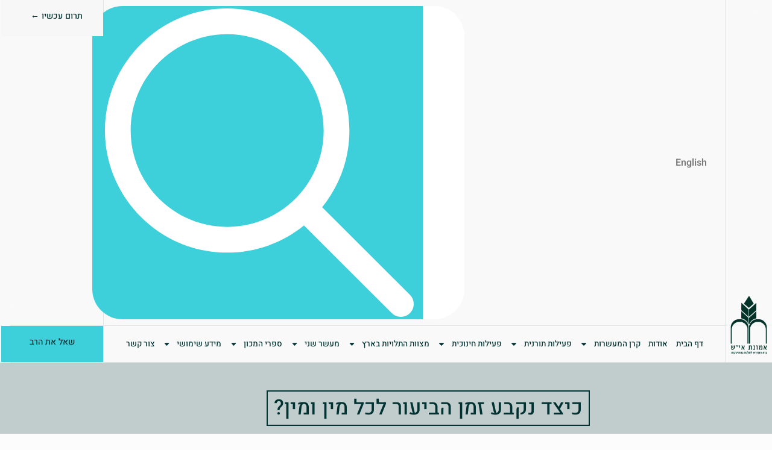

--- FILE ---
content_type: text/html; charset=UTF-8
request_url: https://bhl.org.il/%D7%9B%D7%99%D7%A6%D7%93-%D7%A0%D7%A7%D7%91%D7%A2-%D7%96%D7%9E%D7%9F-%D7%94%D7%91%D7%99%D7%A2%D7%95%D7%A8-%D7%9C%D7%9B%D7%9C-%D7%9E%D7%99%D7%9F-%D7%95%D7%9E%D7%99%D7%9F/
body_size: 38407
content:
<!doctype html>
<html dir="rtl" lang="he-IL">
<head>
	<meta charset="UTF-8">
	<meta name="viewport" content="width=device-width, initial-scale=1">
	<link rel="profile" href="https://gmpg.org/xfn/11">
	<meta name='robots' content='index, follow, max-image-preview:large, max-snippet:-1, max-video-preview:-1' />

	<!-- This site is optimized with the Yoast SEO plugin v26.8 - https://yoast.com/product/yoast-seo-wordpress/ -->
	<title>כיצד נקבע זמן הביעור לכל מין ומין? - בית המדרש להלכה בהתישבות</title>
	<meta name="description" content="לפי לוח זמני הביעור שמתפרסם, זמן הביעור של הלימונים ממשמש ובא, אך בעץ הלימון שבחצרי נותרו עדיין לימונים רבים מיבול שביעית." />
	<link rel="canonical" href="https://bhl.org.il/כיצד-נקבע-זמן-הביעור-לכל-מין-ומין/" />
	<meta property="og:locale" content="he_IL" />
	<meta property="og:type" content="article" />
	<meta property="og:title" content="כיצד נקבע זמן הביעור לכל מין ומין? - בית המדרש להלכה בהתישבות" />
	<meta property="og:description" content="לפי לוח זמני הביעור שמתפרסם, זמן הביעור של הלימונים ממשמש ובא, אך בעץ הלימון שבחצרי נותרו עדיין לימונים רבים מיבול שביעית." />
	<meta property="og:url" content="https://bhl.org.il/כיצד-נקבע-זמן-הביעור-לכל-מין-ומין/" />
	<meta property="og:site_name" content="בית המדרש להלכה בהתישבות" />
	<meta property="article:published_time" content="2021-08-01T07:20:10+00:00" />
	<meta property="article:modified_time" content="2022-06-30T10:47:54+00:00" />
	<meta property="og:image" content="https://bhl.org.il/wp-content/uploads/2021/05/פסיפלורה-3-scaled.jpg" />
	<meta property="og:image:width" content="2560" />
	<meta property="og:image:height" content="1920" />
	<meta property="og:image:type" content="image/jpeg" />
	<meta name="author" content="michal" />
	<meta name="twitter:card" content="summary_large_image" />
	<meta name="twitter:label1" content="נכתב על יד" />
	<meta name="twitter:data1" content="michal" />
	<meta name="twitter:label2" content="זמן קריאה מוערך" />
	<meta name="twitter:data2" content="5 דקות" />
	<script type="application/ld+json" class="yoast-schema-graph">{"@context":"https://schema.org","@graph":[{"@type":"Article","@id":"https://bhl.org.il/%d7%9b%d7%99%d7%a6%d7%93-%d7%a0%d7%a7%d7%91%d7%a2-%d7%96%d7%9e%d7%9f-%d7%94%d7%91%d7%99%d7%a2%d7%95%d7%a8-%d7%9c%d7%9b%d7%9c-%d7%9e%d7%99%d7%9f-%d7%95%d7%9e%d7%99%d7%9f/#article","isPartOf":{"@id":"https://bhl.org.il/%d7%9b%d7%99%d7%a6%d7%93-%d7%a0%d7%a7%d7%91%d7%a2-%d7%96%d7%9e%d7%9f-%d7%94%d7%91%d7%99%d7%a2%d7%95%d7%a8-%d7%9c%d7%9b%d7%9c-%d7%9e%d7%99%d7%9f-%d7%95%d7%9e%d7%99%d7%9f/"},"author":{"name":"michal","@id":"https://bhl.org.il/#/schema/person/ac6128f862a574e2577094042bdd7fd4"},"headline":"כיצד נקבע זמן הביעור לכל מין ומין?","datePublished":"2021-08-01T07:20:10+00:00","dateModified":"2022-06-30T10:47:54+00:00","mainEntityOfPage":{"@id":"https://bhl.org.il/%d7%9b%d7%99%d7%a6%d7%93-%d7%a0%d7%a7%d7%91%d7%a2-%d7%96%d7%9e%d7%9f-%d7%94%d7%91%d7%99%d7%a2%d7%95%d7%a8-%d7%9c%d7%9b%d7%9c-%d7%9e%d7%99%d7%9f-%d7%95%d7%9e%d7%99%d7%9f/"},"wordCount":13,"commentCount":0,"publisher":{"@id":"https://bhl.org.il/#organization"},"image":{"@id":"https://bhl.org.il/%d7%9b%d7%99%d7%a6%d7%93-%d7%a0%d7%a7%d7%91%d7%a2-%d7%96%d7%9e%d7%9f-%d7%94%d7%91%d7%99%d7%a2%d7%95%d7%a8-%d7%9c%d7%9b%d7%9c-%d7%9e%d7%99%d7%9f-%d7%95%d7%9e%d7%99%d7%9f/#primaryimage"},"thumbnailUrl":"https://bhl.org.il/wp-content/uploads/2021/05/פסיפלורה-3-scaled-e1723958295373.jpg","articleSection":["ביעור"],"inLanguage":"he-IL","potentialAction":[{"@type":"CommentAction","name":"Comment","target":["https://bhl.org.il/%d7%9b%d7%99%d7%a6%d7%93-%d7%a0%d7%a7%d7%91%d7%a2-%d7%96%d7%9e%d7%9f-%d7%94%d7%91%d7%99%d7%a2%d7%95%d7%a8-%d7%9c%d7%9b%d7%9c-%d7%9e%d7%99%d7%9f-%d7%95%d7%9e%d7%99%d7%9f/#respond"]}]},{"@type":"WebPage","@id":"https://bhl.org.il/%d7%9b%d7%99%d7%a6%d7%93-%d7%a0%d7%a7%d7%91%d7%a2-%d7%96%d7%9e%d7%9f-%d7%94%d7%91%d7%99%d7%a2%d7%95%d7%a8-%d7%9c%d7%9b%d7%9c-%d7%9e%d7%99%d7%9f-%d7%95%d7%9e%d7%99%d7%9f/","url":"https://bhl.org.il/%d7%9b%d7%99%d7%a6%d7%93-%d7%a0%d7%a7%d7%91%d7%a2-%d7%96%d7%9e%d7%9f-%d7%94%d7%91%d7%99%d7%a2%d7%95%d7%a8-%d7%9c%d7%9b%d7%9c-%d7%9e%d7%99%d7%9f-%d7%95%d7%9e%d7%99%d7%9f/","name":"כיצד נקבע זמן הביעור לכל מין ומין? - בית המדרש להלכה בהתישבות","isPartOf":{"@id":"https://bhl.org.il/#website"},"primaryImageOfPage":{"@id":"https://bhl.org.il/%d7%9b%d7%99%d7%a6%d7%93-%d7%a0%d7%a7%d7%91%d7%a2-%d7%96%d7%9e%d7%9f-%d7%94%d7%91%d7%99%d7%a2%d7%95%d7%a8-%d7%9c%d7%9b%d7%9c-%d7%9e%d7%99%d7%9f-%d7%95%d7%9e%d7%99%d7%9f/#primaryimage"},"image":{"@id":"https://bhl.org.il/%d7%9b%d7%99%d7%a6%d7%93-%d7%a0%d7%a7%d7%91%d7%a2-%d7%96%d7%9e%d7%9f-%d7%94%d7%91%d7%99%d7%a2%d7%95%d7%a8-%d7%9c%d7%9b%d7%9c-%d7%9e%d7%99%d7%9f-%d7%95%d7%9e%d7%99%d7%9f/#primaryimage"},"thumbnailUrl":"https://bhl.org.il/wp-content/uploads/2021/05/פסיפלורה-3-scaled-e1723958295373.jpg","datePublished":"2021-08-01T07:20:10+00:00","dateModified":"2022-06-30T10:47:54+00:00","description":"לפי לוח זמני הביעור שמתפרסם, זמן הביעור של הלימונים ממשמש ובא, אך בעץ הלימון שבחצרי נותרו עדיין לימונים רבים מיבול שביעית.","breadcrumb":{"@id":"https://bhl.org.il/%d7%9b%d7%99%d7%a6%d7%93-%d7%a0%d7%a7%d7%91%d7%a2-%d7%96%d7%9e%d7%9f-%d7%94%d7%91%d7%99%d7%a2%d7%95%d7%a8-%d7%9c%d7%9b%d7%9c-%d7%9e%d7%99%d7%9f-%d7%95%d7%9e%d7%99%d7%9f/#breadcrumb"},"inLanguage":"he-IL","potentialAction":[{"@type":"ReadAction","target":["https://bhl.org.il/%d7%9b%d7%99%d7%a6%d7%93-%d7%a0%d7%a7%d7%91%d7%a2-%d7%96%d7%9e%d7%9f-%d7%94%d7%91%d7%99%d7%a2%d7%95%d7%a8-%d7%9c%d7%9b%d7%9c-%d7%9e%d7%99%d7%9f-%d7%95%d7%9e%d7%99%d7%9f/"]}]},{"@type":"ImageObject","inLanguage":"he-IL","@id":"https://bhl.org.il/%d7%9b%d7%99%d7%a6%d7%93-%d7%a0%d7%a7%d7%91%d7%a2-%d7%96%d7%9e%d7%9f-%d7%94%d7%91%d7%99%d7%a2%d7%95%d7%a8-%d7%9c%d7%9b%d7%9c-%d7%9e%d7%99%d7%9f-%d7%95%d7%9e%d7%99%d7%9f/#primaryimage","url":"https://bhl.org.il/wp-content/uploads/2021/05/פסיפלורה-3-scaled-e1723958295373.jpg","contentUrl":"https://bhl.org.il/wp-content/uploads/2021/05/פסיפלורה-3-scaled-e1723958295373.jpg","width":2269,"height":1698},{"@type":"BreadcrumbList","@id":"https://bhl.org.il/%d7%9b%d7%99%d7%a6%d7%93-%d7%a0%d7%a7%d7%91%d7%a2-%d7%96%d7%9e%d7%9f-%d7%94%d7%91%d7%99%d7%a2%d7%95%d7%a8-%d7%9c%d7%9b%d7%9c-%d7%9e%d7%99%d7%9f-%d7%95%d7%9e%d7%99%d7%9f/#breadcrumb","itemListElement":[{"@type":"ListItem","position":1,"name":"דף הבית","item":"https://bhl.org.il/"},{"@type":"ListItem","position":2,"name":"מאמרים","item":"https://bhl.org.il/blog/"},{"@type":"ListItem","position":3,"name":"כיצד נקבע זמן הביעור לכל מין ומין?"}]},{"@type":"WebSite","@id":"https://bhl.org.il/#website","url":"https://bhl.org.il/","name":"בית המדרש להלכה בהתישבות","description":"בית המדרש להלכה בהתישבות","publisher":{"@id":"https://bhl.org.il/#organization"},"potentialAction":[{"@type":"SearchAction","target":{"@type":"EntryPoint","urlTemplate":"https://bhl.org.il/?s={search_term_string}"},"query-input":{"@type":"PropertyValueSpecification","valueRequired":true,"valueName":"search_term_string"}}],"inLanguage":"he-IL"},{"@type":"Organization","@id":"https://bhl.org.il/#organization","name":"בית המדרש להלכה בהתישבות","url":"https://bhl.org.il/","logo":{"@type":"ImageObject","inLanguage":"he-IL","@id":"https://bhl.org.il/#/schema/logo/image/","url":"https://bhl.org.il/wp-content/uploads/2021/04/לוגו-בית-המדרש-שקוף-פד.png","contentUrl":"https://bhl.org.il/wp-content/uploads/2021/04/לוגו-בית-המדרש-שקוף-פד.png","width":811,"height":1188,"caption":"בית המדרש להלכה בהתישבות"},"image":{"@id":"https://bhl.org.il/#/schema/logo/image/"}},{"@type":"Person","@id":"https://bhl.org.il/#/schema/person/ac6128f862a574e2577094042bdd7fd4","name":"michal","image":{"@type":"ImageObject","inLanguage":"he-IL","@id":"https://bhl.org.il/#/schema/person/image/","url":"https://secure.gravatar.com/avatar/b7cf4f8f619eba030585aced66b14095c0a8a910bcd6ebad2cbe4c19d84314b9?s=96&d=mm&r=g","contentUrl":"https://secure.gravatar.com/avatar/b7cf4f8f619eba030585aced66b14095c0a8a910bcd6ebad2cbe4c19d84314b9?s=96&d=mm&r=g","caption":"michal"},"url":"https://bhl.org.il/author/michal/"}]}</script>
	<!-- / Yoast SEO plugin. -->


<link href='https://fonts.gstatic.com' crossorigin rel='preconnect' />
<link rel="alternate" type="application/rss+xml" title="בית המדרש להלכה בהתישבות &laquo; פיד‏" href="https://bhl.org.il/feed/" />
<link rel="alternate" type="application/rss+xml" title="בית המדרש להלכה בהתישבות &laquo; פיד תגובות‏" href="https://bhl.org.il/comments/feed/" />
<link rel="alternate" type="application/rss+xml" title="בית המדרש להלכה בהתישבות &laquo; פיד תגובות של כיצד נקבע זמן הביעור לכל מין ומין?" href="https://bhl.org.il/%d7%9b%d7%99%d7%a6%d7%93-%d7%a0%d7%a7%d7%91%d7%a2-%d7%96%d7%9e%d7%9f-%d7%94%d7%91%d7%99%d7%a2%d7%95%d7%a8-%d7%9c%d7%9b%d7%9c-%d7%9e%d7%99%d7%9f-%d7%95%d7%9e%d7%99%d7%9f/feed/" />
<link rel="alternate" title="oEmbed (JSON)" type="application/json+oembed" href="https://bhl.org.il/wp-json/oembed/1.0/embed?url=https%3A%2F%2Fbhl.org.il%2F%25d7%259b%25d7%2599%25d7%25a6%25d7%2593-%25d7%25a0%25d7%25a7%25d7%2591%25d7%25a2-%25d7%2596%25d7%259e%25d7%259f-%25d7%2594%25d7%2591%25d7%2599%25d7%25a2%25d7%2595%25d7%25a8-%25d7%259c%25d7%259b%25d7%259c-%25d7%259e%25d7%2599%25d7%259f-%25d7%2595%25d7%259e%25d7%2599%25d7%259f%2F&#038;lang=he" />
<link rel="alternate" title="oEmbed (XML)" type="text/xml+oembed" href="https://bhl.org.il/wp-json/oembed/1.0/embed?url=https%3A%2F%2Fbhl.org.il%2F%25d7%259b%25d7%2599%25d7%25a6%25d7%2593-%25d7%25a0%25d7%25a7%25d7%2591%25d7%25a2-%25d7%2596%25d7%259e%25d7%259f-%25d7%2594%25d7%2591%25d7%2599%25d7%25a2%25d7%2595%25d7%25a8-%25d7%259c%25d7%259b%25d7%259c-%25d7%259e%25d7%2599%25d7%259f-%25d7%2595%25d7%259e%25d7%2599%25d7%259f%2F&#038;format=xml&#038;lang=he" />
<style id='wp-img-auto-sizes-contain-inline-css'>
img:is([sizes=auto i],[sizes^="auto," i]){contain-intrinsic-size:3000px 1500px}
/*# sourceURL=wp-img-auto-sizes-contain-inline-css */
</style>
<link rel='stylesheet' id='xt-icons-css' href='https://bhl.org.il/wp-content/plugins/xt-woo-floating-cart/xt-framework/includes/customizer/controls/xt_icons/css/xt-icons.css?ver=2.5.5' media='all' />
<link rel='stylesheet' id='xt_framework_add-to-cart-css' href='https://bhl.org.il/wp-content/plugins/xt-woo-floating-cart/xt-framework/includes/modules/add-to-cart/assets/css/add-to-cart.css?ver=2.5.5' media='all' />
<style id='wp-emoji-styles-inline-css'>

	img.wp-smiley, img.emoji {
		display: inline !important;
		border: none !important;
		box-shadow: none !important;
		height: 1em !important;
		width: 1em !important;
		margin: 0 0.07em !important;
		vertical-align: -0.1em !important;
		background: none !important;
		padding: 0 !important;
	}
/*# sourceURL=wp-emoji-styles-inline-css */
</style>
<link rel='stylesheet' id='wp-block-library-rtl-css' href='https://bhl.org.il/wp-includes/css/dist/block-library/style-rtl.min.css?ver=6.9' media='all' />
<style id='classic-theme-styles-inline-css'>
/*! This file is auto-generated */
.wp-block-button__link{color:#fff;background-color:#32373c;border-radius:9999px;box-shadow:none;text-decoration:none;padding:calc(.667em + 2px) calc(1.333em + 2px);font-size:1.125em}.wp-block-file__button{background:#32373c;color:#fff;text-decoration:none}
/*# sourceURL=/wp-includes/css/classic-themes.min.css */
</style>
<link rel='stylesheet' id='jet-engine-frontend-css' href='https://bhl.org.il/wp-content/plugins/jet-engine/assets/css/frontend.css?ver=3.8.2.1' media='all' />
<style id='filebird-block-filebird-gallery-style-inline-css'>
ul.filebird-block-filebird-gallery{margin:auto!important;padding:0!important;width:100%}ul.filebird-block-filebird-gallery.layout-grid{display:grid;grid-gap:20px;align-items:stretch;grid-template-columns:repeat(var(--columns),1fr);justify-items:stretch}ul.filebird-block-filebird-gallery.layout-grid li img{border:1px solid #ccc;box-shadow:-2px 2px 6px 0 rgba(0,0,0,.3);height:100%;max-width:100%;-o-object-fit:cover;object-fit:cover;width:100%}ul.filebird-block-filebird-gallery.layout-masonry{-moz-column-count:var(--columns);-moz-column-gap:var(--space);column-gap:var(--space);-moz-column-width:var(--min-width);columns:var(--min-width) var(--columns);display:block;overflow:auto}ul.filebird-block-filebird-gallery.layout-masonry li{margin-bottom:var(--space)}ul.filebird-block-filebird-gallery li{list-style:none}ul.filebird-block-filebird-gallery li figure{height:100%;margin:0;padding:0;position:relative;width:100%}ul.filebird-block-filebird-gallery li figure figcaption{background:linear-gradient(0deg,rgba(0,0,0,.7),rgba(0,0,0,.3) 70%,transparent);bottom:0;box-sizing:border-box;color:#fff;font-size:.8em;margin:0;max-height:100%;overflow:auto;padding:3em .77em .7em;position:absolute;text-align:center;width:100%;z-index:2}ul.filebird-block-filebird-gallery li figure figcaption a{color:inherit}

/*# sourceURL=https://bhl.org.il/wp-content/plugins/filebird/blocks/filebird-gallery/build/style-index.css */
</style>
<style id='global-styles-inline-css'>
:root{--wp--preset--aspect-ratio--square: 1;--wp--preset--aspect-ratio--4-3: 4/3;--wp--preset--aspect-ratio--3-4: 3/4;--wp--preset--aspect-ratio--3-2: 3/2;--wp--preset--aspect-ratio--2-3: 2/3;--wp--preset--aspect-ratio--16-9: 16/9;--wp--preset--aspect-ratio--9-16: 9/16;--wp--preset--color--black: #000000;--wp--preset--color--cyan-bluish-gray: #abb8c3;--wp--preset--color--white: #ffffff;--wp--preset--color--pale-pink: #f78da7;--wp--preset--color--vivid-red: #cf2e2e;--wp--preset--color--luminous-vivid-orange: #ff6900;--wp--preset--color--luminous-vivid-amber: #fcb900;--wp--preset--color--light-green-cyan: #7bdcb5;--wp--preset--color--vivid-green-cyan: #00d084;--wp--preset--color--pale-cyan-blue: #8ed1fc;--wp--preset--color--vivid-cyan-blue: #0693e3;--wp--preset--color--vivid-purple: #9b51e0;--wp--preset--gradient--vivid-cyan-blue-to-vivid-purple: linear-gradient(135deg,rgb(6,147,227) 0%,rgb(155,81,224) 100%);--wp--preset--gradient--light-green-cyan-to-vivid-green-cyan: linear-gradient(135deg,rgb(122,220,180) 0%,rgb(0,208,130) 100%);--wp--preset--gradient--luminous-vivid-amber-to-luminous-vivid-orange: linear-gradient(135deg,rgb(252,185,0) 0%,rgb(255,105,0) 100%);--wp--preset--gradient--luminous-vivid-orange-to-vivid-red: linear-gradient(135deg,rgb(255,105,0) 0%,rgb(207,46,46) 100%);--wp--preset--gradient--very-light-gray-to-cyan-bluish-gray: linear-gradient(135deg,rgb(238,238,238) 0%,rgb(169,184,195) 100%);--wp--preset--gradient--cool-to-warm-spectrum: linear-gradient(135deg,rgb(74,234,220) 0%,rgb(151,120,209) 20%,rgb(207,42,186) 40%,rgb(238,44,130) 60%,rgb(251,105,98) 80%,rgb(254,248,76) 100%);--wp--preset--gradient--blush-light-purple: linear-gradient(135deg,rgb(255,206,236) 0%,rgb(152,150,240) 100%);--wp--preset--gradient--blush-bordeaux: linear-gradient(135deg,rgb(254,205,165) 0%,rgb(254,45,45) 50%,rgb(107,0,62) 100%);--wp--preset--gradient--luminous-dusk: linear-gradient(135deg,rgb(255,203,112) 0%,rgb(199,81,192) 50%,rgb(65,88,208) 100%);--wp--preset--gradient--pale-ocean: linear-gradient(135deg,rgb(255,245,203) 0%,rgb(182,227,212) 50%,rgb(51,167,181) 100%);--wp--preset--gradient--electric-grass: linear-gradient(135deg,rgb(202,248,128) 0%,rgb(113,206,126) 100%);--wp--preset--gradient--midnight: linear-gradient(135deg,rgb(2,3,129) 0%,rgb(40,116,252) 100%);--wp--preset--font-size--small: 13px;--wp--preset--font-size--medium: 20px;--wp--preset--font-size--large: 36px;--wp--preset--font-size--x-large: 42px;--wp--preset--spacing--20: 0.44rem;--wp--preset--spacing--30: 0.67rem;--wp--preset--spacing--40: 1rem;--wp--preset--spacing--50: 1.5rem;--wp--preset--spacing--60: 2.25rem;--wp--preset--spacing--70: 3.38rem;--wp--preset--spacing--80: 5.06rem;--wp--preset--shadow--natural: 6px 6px 9px rgba(0, 0, 0, 0.2);--wp--preset--shadow--deep: 12px 12px 50px rgba(0, 0, 0, 0.4);--wp--preset--shadow--sharp: 6px 6px 0px rgba(0, 0, 0, 0.2);--wp--preset--shadow--outlined: 6px 6px 0px -3px rgb(255, 255, 255), 6px 6px rgb(0, 0, 0);--wp--preset--shadow--crisp: 6px 6px 0px rgb(0, 0, 0);}:where(.is-layout-flex){gap: 0.5em;}:where(.is-layout-grid){gap: 0.5em;}body .is-layout-flex{display: flex;}.is-layout-flex{flex-wrap: wrap;align-items: center;}.is-layout-flex > :is(*, div){margin: 0;}body .is-layout-grid{display: grid;}.is-layout-grid > :is(*, div){margin: 0;}:where(.wp-block-columns.is-layout-flex){gap: 2em;}:where(.wp-block-columns.is-layout-grid){gap: 2em;}:where(.wp-block-post-template.is-layout-flex){gap: 1.25em;}:where(.wp-block-post-template.is-layout-grid){gap: 1.25em;}.has-black-color{color: var(--wp--preset--color--black) !important;}.has-cyan-bluish-gray-color{color: var(--wp--preset--color--cyan-bluish-gray) !important;}.has-white-color{color: var(--wp--preset--color--white) !important;}.has-pale-pink-color{color: var(--wp--preset--color--pale-pink) !important;}.has-vivid-red-color{color: var(--wp--preset--color--vivid-red) !important;}.has-luminous-vivid-orange-color{color: var(--wp--preset--color--luminous-vivid-orange) !important;}.has-luminous-vivid-amber-color{color: var(--wp--preset--color--luminous-vivid-amber) !important;}.has-light-green-cyan-color{color: var(--wp--preset--color--light-green-cyan) !important;}.has-vivid-green-cyan-color{color: var(--wp--preset--color--vivid-green-cyan) !important;}.has-pale-cyan-blue-color{color: var(--wp--preset--color--pale-cyan-blue) !important;}.has-vivid-cyan-blue-color{color: var(--wp--preset--color--vivid-cyan-blue) !important;}.has-vivid-purple-color{color: var(--wp--preset--color--vivid-purple) !important;}.has-black-background-color{background-color: var(--wp--preset--color--black) !important;}.has-cyan-bluish-gray-background-color{background-color: var(--wp--preset--color--cyan-bluish-gray) !important;}.has-white-background-color{background-color: var(--wp--preset--color--white) !important;}.has-pale-pink-background-color{background-color: var(--wp--preset--color--pale-pink) !important;}.has-vivid-red-background-color{background-color: var(--wp--preset--color--vivid-red) !important;}.has-luminous-vivid-orange-background-color{background-color: var(--wp--preset--color--luminous-vivid-orange) !important;}.has-luminous-vivid-amber-background-color{background-color: var(--wp--preset--color--luminous-vivid-amber) !important;}.has-light-green-cyan-background-color{background-color: var(--wp--preset--color--light-green-cyan) !important;}.has-vivid-green-cyan-background-color{background-color: var(--wp--preset--color--vivid-green-cyan) !important;}.has-pale-cyan-blue-background-color{background-color: var(--wp--preset--color--pale-cyan-blue) !important;}.has-vivid-cyan-blue-background-color{background-color: var(--wp--preset--color--vivid-cyan-blue) !important;}.has-vivid-purple-background-color{background-color: var(--wp--preset--color--vivid-purple) !important;}.has-black-border-color{border-color: var(--wp--preset--color--black) !important;}.has-cyan-bluish-gray-border-color{border-color: var(--wp--preset--color--cyan-bluish-gray) !important;}.has-white-border-color{border-color: var(--wp--preset--color--white) !important;}.has-pale-pink-border-color{border-color: var(--wp--preset--color--pale-pink) !important;}.has-vivid-red-border-color{border-color: var(--wp--preset--color--vivid-red) !important;}.has-luminous-vivid-orange-border-color{border-color: var(--wp--preset--color--luminous-vivid-orange) !important;}.has-luminous-vivid-amber-border-color{border-color: var(--wp--preset--color--luminous-vivid-amber) !important;}.has-light-green-cyan-border-color{border-color: var(--wp--preset--color--light-green-cyan) !important;}.has-vivid-green-cyan-border-color{border-color: var(--wp--preset--color--vivid-green-cyan) !important;}.has-pale-cyan-blue-border-color{border-color: var(--wp--preset--color--pale-cyan-blue) !important;}.has-vivid-cyan-blue-border-color{border-color: var(--wp--preset--color--vivid-cyan-blue) !important;}.has-vivid-purple-border-color{border-color: var(--wp--preset--color--vivid-purple) !important;}.has-vivid-cyan-blue-to-vivid-purple-gradient-background{background: var(--wp--preset--gradient--vivid-cyan-blue-to-vivid-purple) !important;}.has-light-green-cyan-to-vivid-green-cyan-gradient-background{background: var(--wp--preset--gradient--light-green-cyan-to-vivid-green-cyan) !important;}.has-luminous-vivid-amber-to-luminous-vivid-orange-gradient-background{background: var(--wp--preset--gradient--luminous-vivid-amber-to-luminous-vivid-orange) !important;}.has-luminous-vivid-orange-to-vivid-red-gradient-background{background: var(--wp--preset--gradient--luminous-vivid-orange-to-vivid-red) !important;}.has-very-light-gray-to-cyan-bluish-gray-gradient-background{background: var(--wp--preset--gradient--very-light-gray-to-cyan-bluish-gray) !important;}.has-cool-to-warm-spectrum-gradient-background{background: var(--wp--preset--gradient--cool-to-warm-spectrum) !important;}.has-blush-light-purple-gradient-background{background: var(--wp--preset--gradient--blush-light-purple) !important;}.has-blush-bordeaux-gradient-background{background: var(--wp--preset--gradient--blush-bordeaux) !important;}.has-luminous-dusk-gradient-background{background: var(--wp--preset--gradient--luminous-dusk) !important;}.has-pale-ocean-gradient-background{background: var(--wp--preset--gradient--pale-ocean) !important;}.has-electric-grass-gradient-background{background: var(--wp--preset--gradient--electric-grass) !important;}.has-midnight-gradient-background{background: var(--wp--preset--gradient--midnight) !important;}.has-small-font-size{font-size: var(--wp--preset--font-size--small) !important;}.has-medium-font-size{font-size: var(--wp--preset--font-size--medium) !important;}.has-large-font-size{font-size: var(--wp--preset--font-size--large) !important;}.has-x-large-font-size{font-size: var(--wp--preset--font-size--x-large) !important;}
:where(.wp-block-post-template.is-layout-flex){gap: 1.25em;}:where(.wp-block-post-template.is-layout-grid){gap: 1.25em;}
:where(.wp-block-term-template.is-layout-flex){gap: 1.25em;}:where(.wp-block-term-template.is-layout-grid){gap: 1.25em;}
:where(.wp-block-columns.is-layout-flex){gap: 2em;}:where(.wp-block-columns.is-layout-grid){gap: 2em;}
:root :where(.wp-block-pullquote){font-size: 1.5em;line-height: 1.6;}
/*# sourceURL=global-styles-inline-css */
</style>
<link rel='stylesheet' id='pirot-style-css' href='https://bhl.org.il/wp-content/plugins/pirot-plugin/assets/css/style.css?ver=2.0.0' media='all' />
<link rel='stylesheet' id='category-search-css-css' href='https://bhl.org.il/wp-content/plugins/serch/assets/css/category-search.css?ver=1.0.0' media='all' />
<link rel='stylesheet' id='woocommerce-layout-rtl-css' href='https://bhl.org.il/wp-content/plugins/woocommerce/assets/css/woocommerce-layout-rtl.css?ver=10.4.3' media='all' />
<link rel='stylesheet' id='woocommerce-smallscreen-rtl-css' href='https://bhl.org.il/wp-content/plugins/woocommerce/assets/css/woocommerce-smallscreen-rtl.css?ver=10.4.3' media='only screen and (max-width: 768px)' />
<link rel='stylesheet' id='woocommerce-general-rtl-css' href='https://bhl.org.il/wp-content/plugins/woocommerce/assets/css/woocommerce-rtl.css?ver=10.4.3' media='all' />
<style id='woocommerce-inline-inline-css'>
.woocommerce form .form-row .required { visibility: visible; }
/*# sourceURL=woocommerce-inline-inline-css */
</style>
<link rel='stylesheet' id='xtfw_notice-css' href='https://bhl.org.il/wp-content/plugins/xt-woo-floating-cart/xt-framework/includes/notices/assets/css/frontend-notices.css?ver=2.5.5' media='all' />
<link rel='stylesheet' id='xt-woo-floating-cart-css' href='https://bhl.org.il/wp-content/plugins/xt-woo-floating-cart/public/assets/css/frontend.css?ver=2.8.6' media='all' />
<link rel='stylesheet' id='xt-lightslider-css' href='https://bhl.org.il/wp-content/plugins/xt-woo-floating-cart/public/assets/vendors/lightslider/css/lightslider.css?ver=2.8.6' media='all' />
<link rel='stylesheet' id='hello-elementor-css' href='https://bhl.org.il/wp-content/themes/hello-elementor/style.min.css?ver=3.1.1' media='all' />
<link rel='stylesheet' id='hello-elementor-theme-style-css' href='https://bhl.org.il/wp-content/themes/hello-elementor/theme.min.css?ver=3.1.1' media='all' />
<link rel='stylesheet' id='hello-elementor-header-footer-css' href='https://bhl.org.il/wp-content/themes/hello-elementor/header-footer.min.css?ver=3.1.1' media='all' />
<link rel='stylesheet' id='elementor-frontend-css' href='https://bhl.org.il/wp-content/plugins/elementor/assets/css/frontend.min.css?ver=3.34.1' media='all' />
<link rel='stylesheet' id='elementor-post-11-css' href='https://bhl.org.il/wp-content/uploads/elementor/css/post-11.css?ver=1768946934' media='all' />
<link rel='stylesheet' id='widget-nav-menu-css' href='https://bhl.org.il/wp-content/plugins/elementor-pro/assets/css/widget-nav-menu-rtl.min.css?ver=3.34.0' media='all' />
<link rel='stylesheet' id='widget-icon-box-css' href='https://bhl.org.il/wp-content/plugins/elementor/assets/css/widget-icon-box-rtl.min.css?ver=3.34.1' media='all' />
<link rel='stylesheet' id='widget-search-css' href='https://bhl.org.il/wp-content/plugins/elementor-pro/assets/css/widget-search-rtl.min.css?ver=3.34.0' media='all' />
<link rel='stylesheet' id='widget-image-css' href='https://bhl.org.il/wp-content/plugins/elementor/assets/css/widget-image-rtl.min.css?ver=3.34.1' media='all' />
<link rel='stylesheet' id='widget-heading-css' href='https://bhl.org.il/wp-content/plugins/elementor/assets/css/widget-heading-rtl.min.css?ver=3.34.1' media='all' />
<link rel='stylesheet' id='e-animation-grow-css' href='https://bhl.org.il/wp-content/plugins/elementor/assets/lib/animations/styles/e-animation-grow.min.css?ver=3.34.1' media='all' />
<link rel='stylesheet' id='widget-form-css' href='https://bhl.org.il/wp-content/plugins/elementor-pro/assets/css/widget-form-rtl.min.css?ver=3.34.0' media='all' />
<link rel='stylesheet' id='widget-search-form-css' href='https://bhl.org.il/wp-content/plugins/elementor-pro/assets/css/widget-search-form-rtl.min.css?ver=3.34.0' media='all' />
<link rel='stylesheet' id='widget-icon-list-css' href='https://bhl.org.il/wp-content/plugins/elementor/assets/css/widget-icon-list-rtl.min.css?ver=3.34.1' media='all' />
<link rel='stylesheet' id='widget-divider-css' href='https://bhl.org.il/wp-content/plugins/elementor/assets/css/widget-divider-rtl.min.css?ver=3.34.1' media='all' />
<link rel='stylesheet' id='widget-post-info-css' href='https://bhl.org.il/wp-content/plugins/elementor-pro/assets/css/widget-post-info-rtl.min.css?ver=3.34.0' media='all' />
<link rel='stylesheet' id='widget-post-navigation-css' href='https://bhl.org.il/wp-content/plugins/elementor-pro/assets/css/widget-post-navigation-rtl.min.css?ver=3.34.0' media='all' />
<link rel='stylesheet' id='font-awesome-5-all-css' href='https://bhl.org.il/wp-content/plugins/elementor/assets/lib/font-awesome/css/all.min.css?ver=3.34.1' media='all' />
<link rel='stylesheet' id='font-awesome-4-shim-css' href='https://bhl.org.il/wp-content/plugins/elementor/assets/lib/font-awesome/css/v4-shims.min.css?ver=3.34.1' media='all' />
<link rel='stylesheet' id='elementor-post-60-css' href='https://bhl.org.il/wp-content/uploads/elementor/css/post-60.css?ver=1768946935' media='all' />
<link rel='stylesheet' id='elementor-post-87-css' href='https://bhl.org.il/wp-content/uploads/elementor/css/post-87.css?ver=1768946935' media='all' />
<link rel='stylesheet' id='elementor-post-162-css' href='https://bhl.org.il/wp-content/uploads/elementor/css/post-162.css?ver=1768946940' media='all' />
<link rel='stylesheet' id='icss-custom-styles-css' href='https://bhl.org.il/wp-content/plugins/instant-css/public/custom.css?ver=1640685601' media='all' />
<link rel='stylesheet' id='jquery-chosen-css' href='https://bhl.org.il/wp-content/plugins/jet-search/assets/lib/chosen/chosen.min.css?ver=1.8.7' media='all' />
<link rel='stylesheet' id='jet-search-css' href='https://bhl.org.il/wp-content/plugins/jet-search/assets/css/jet-search.css?ver=3.5.16.1' media='all' />
<link rel='stylesheet' id='elementor-gf-local-heebo-css' href='https://bhl.org.il/wp-content/uploads/elementor/google-fonts/css/heebo.css?ver=1748333816' media='all' />
<link rel='stylesheet' id='elementor-gf-local-roboto-css' href='https://bhl.org.il/wp-content/uploads/elementor/google-fonts/css/roboto.css?ver=1748333828' media='all' />
<script src="https://bhl.org.il/wp-includes/js/jquery/jquery.min.js?ver=3.7.1" id="jquery-core-js"></script>
<script src="https://bhl.org.il/wp-includes/js/jquery/jquery-migrate.min.js?ver=3.4.1" id="jquery-migrate-js"></script>
<script id="xtfw-inline-js-after">
window.XT = (typeof window.XT !== "undefined") ? window.XT : {};
        
                    XT.isTouchDevice = function () {
                        return ("ontouchstart" in document.documentElement);
                    };
                    
                    (function( $ ) {
                        if (XT.isTouchDevice()) {
                            $("html").addClass("xtfw-touchevents");
                        }else{        
                            $("html").addClass("xtfw-no-touchevents");
                        }
                    })( jQuery );
                
//# sourceURL=xtfw-inline-js-after
</script>
<script src="https://bhl.org.il/wp-content/plugins/xt-woo-floating-cart/xt-framework/assets/js/jquery.ajaxqueue-min.js?ver=2.5.5" id="xt-jquery-ajaxqueue-js"></script>
<script src="https://bhl.org.il/wp-content/plugins/woocommerce/assets/js/jquery-blockui/jquery.blockUI.min.js?ver=2.7.0-wc.10.4.3" id="wc-jquery-blockui-js" data-wp-strategy="defer"></script>
<script id="wc-add-to-cart-js-extra">
var wc_add_to_cart_params = {"ajax_url":"/wp-admin/admin-ajax.php","wc_ajax_url":"/?wc-ajax=%%endpoint%%","i18n_view_cart":"\u05de\u05e2\u05d1\u05e8 \u05dc\u05e1\u05dc \u05d4\u05e7\u05e0\u05d9\u05d5\u05ea","cart_url":"https://bhl.org.il/cart/","is_cart":"","cart_redirect_after_add":"no"};
//# sourceURL=wc-add-to-cart-js-extra
</script>
<script src="https://bhl.org.il/wp-content/plugins/woocommerce/assets/js/frontend/add-to-cart.min.js?ver=10.4.3" id="wc-add-to-cart-js" data-wp-strategy="defer"></script>
<script id="xt_framework_add-to-cart-js-extra">
var XT_ATC = {"customizerConfigId":"xt_framework_add-to-cart","ajaxUrl":"https://bhl.org.il/?wc-ajax=%%endpoint%%","ajaxAddToCart":"1","ajaxSinglePageAddToCart":"1","singleRefreshFragments":"","singleScrollToNotice":"1","singleScrollToNoticeTimeout":"650","isProductPage":"","overrideSpinner":"","spinnerIcon":"","checkmarkIcon":"","redirectionEnabled":"","redirectionTo":"https://bhl.org.il/cart/"};
//# sourceURL=xt_framework_add-to-cart-js-extra
</script>
<script src="https://bhl.org.il/wp-content/plugins/xt-woo-floating-cart/xt-framework/includes/modules/add-to-cart/assets/js/add-to-cart-min.js?ver=2.5.5" id="xt_framework_add-to-cart-js"></script>
<script src="https://bhl.org.il/wp-includes/js/imagesloaded.min.js?ver=6.9" id="imagesLoaded-js"></script>
<script src="https://bhl.org.il/wp-content/plugins/woocommerce/assets/js/js-cookie/js.cookie.min.js?ver=2.1.4-wc.10.4.3" id="wc-js-cookie-js" defer data-wp-strategy="defer"></script>
<script id="woocommerce-js-extra">
var woocommerce_params = {"ajax_url":"/wp-admin/admin-ajax.php","wc_ajax_url":"/?wc-ajax=%%endpoint%%","i18n_password_show":"\u05dc\u05d4\u05e6\u05d9\u05d2 \u05e1\u05d9\u05e1\u05de\u05d4","i18n_password_hide":"\u05dc\u05d4\u05e1\u05ea\u05d9\u05e8 \u05e1\u05d9\u05e1\u05de\u05d4"};
//# sourceURL=woocommerce-js-extra
</script>
<script src="https://bhl.org.il/wp-content/plugins/woocommerce/assets/js/frontend/woocommerce.min.js?ver=10.4.3" id="woocommerce-js" defer data-wp-strategy="defer"></script>
<script src="https://bhl.org.il/wp-content/plugins/xt-woo-floating-cart/public/assets/vendors/bodyScrollLock-min.js?ver=2.8.6" id="xt-body-scroll-lock-js"></script>
<script src="https://bhl.org.il/wp-content/plugins/xt-woo-floating-cart/public/assets/vendors/lightslider/js/lightslider-min.js?ver=2.8.6" id="xt-lightslider-js"></script>
<script src="https://bhl.org.il/wp-content/plugins/elementor/assets/lib/font-awesome/js/v4-shims.min.js?ver=3.34.1" id="font-awesome-4-shim-js"></script>
<link rel="https://api.w.org/" href="https://bhl.org.il/wp-json/" /><link rel="alternate" title="JSON" type="application/json" href="https://bhl.org.il/wp-json/wp/v2/posts/2810" /><link rel="EditURI" type="application/rsd+xml" title="RSD" href="https://bhl.org.il/xmlrpc.php?rsd" />
<link rel='shortlink' href='https://bhl.org.il/?p=2810' />
	<noscript><style>.woocommerce-product-gallery{ opacity: 1 !important; }</style></noscript>
	<meta name="generator" content="Elementor 3.34.1; features: e_font_icon_svg, additional_custom_breakpoints; settings: css_print_method-external, google_font-enabled, font_display-auto">
<!-- Global site tag (gtag.js) - Google Analytics -->
<script async src="https://www.googletagmanager.com/gtag/js?id=UA-65303539-1"></script>
<script>
  window.dataLayer = window.dataLayer || [];
  function gtag(){dataLayer.push(arguments);}
  gtag('js', new Date());

  gtag('config', 'UA-65303539-1');
</script>
			<style>
				.e-con.e-parent:nth-of-type(n+4):not(.e-lazyloaded):not(.e-no-lazyload),
				.e-con.e-parent:nth-of-type(n+4):not(.e-lazyloaded):not(.e-no-lazyload) * {
					background-image: none !important;
				}
				@media screen and (max-height: 1024px) {
					.e-con.e-parent:nth-of-type(n+3):not(.e-lazyloaded):not(.e-no-lazyload),
					.e-con.e-parent:nth-of-type(n+3):not(.e-lazyloaded):not(.e-no-lazyload) * {
						background-image: none !important;
					}
				}
				@media screen and (max-height: 640px) {
					.e-con.e-parent:nth-of-type(n+2):not(.e-lazyloaded):not(.e-no-lazyload),
					.e-con.e-parent:nth-of-type(n+2):not(.e-lazyloaded):not(.e-no-lazyload) * {
						background-image: none !important;
					}
				}
			</style>
			<link rel="icon" href="https://bhl.org.il/wp-content/uploads/2021/04/לוגו-חדש.png" sizes="32x32" />
<link rel="icon" href="https://bhl.org.il/wp-content/uploads/2021/04/לוגו-חדש.png" sizes="192x192" />
<link rel="apple-touch-icon" href="https://bhl.org.il/wp-content/uploads/2021/04/לוגו-חדש.png" />
<meta name="msapplication-TileImage" content="https://bhl.org.il/wp-content/uploads/2021/04/לוגו-חדש.png" />
		<style id="wp-custom-css">
			.racheli p {
    width: 100%!important;
	margin-top: -20px;
}
.xt_woofc-cart-open .xt_woofc-checkout {
    opacity: 1;
    transition: color .2s, opacity .3s, visibility .3s, transform .5s ease, border-radius .5s;
    background: #003232;
}
.xtfw-no-touchevents .xt_woofc-checkout:hover, .xtfw-touchevents .xt_woofc-checkout:focus {
background: #3DD0DA!important;
}
p.stock.in-stock {
    display: none;
}
span.woocommerce-shipping-estimate-html.e-checkout-message.e-cart-content {
    color: #b81c23 !important;
	font-weight: 600;
}

.pirot-table thead {
    background: linear-gradient(80deg, #2a7b81 19%, #023228 100%);
    color: #ffffff;
    position: sticky;
    top: 0;
    z-index: 10;
}		</style>
		<style id="xirki-inline-styles">:root{--xt-woofc-spinner-color:#3dd0da;--xt-woofc-spinner-overlay-color:rgba(255,255,255,0.5);--xt-woofc-success-color:#4b9b12;--xt-woofc-overlay-color:rgba(0,0,0,.5);--xt-woofc-counter-bg-color:#e94b35;--xt-woofc-counter-color:#ffffff;--xt-woofc-header-bg-color:rgba(0,0,0,0);--xt-woofc-product-image-border-radius:0px;--xt-woofc-product-image-padding:0px;--xt-woofc-product-image-border-width:0px;--xt-woofc-product-title-wrap:nowrap;--xt-woofc-product-qty-icon-size:10px;--xt-woofc-product-qty-input-size:16px;--xt-woofc-product-qty-input-radius:0px;--xt-woofc-checkout-btn-bg-color:rgba(251,65,65,0);--xt-woofc-notice-font-size:13px;--xt-woofc-sp-arrow-size:20px;}.xt_woofc-trigger.xt_woofc-icontype-image .xt_woofc-trigger-cart-icon{background-image:url("https://bhl.org.il/wp-content/plugins/xt-woo-floating-cart/public/assets/img/open.svg");}.xt_woofc-trigger.xt_woofc-icontype-image .xt_woofc-trigger-close-icon{background-image:url("https://bhl.org.il/wp-content/plugins/xt-woo-floating-cart/public/assets/img/close.svg");}.xt_woofc.xt_woofc-icon-actions .xt_woofc-actions a span{display:none;}.xt_woofc:not(.xt_woofc-icon-actions) .xt_woofc-actions a i{display:none;}.xt_woofc-inner .xt_woofc-count{font-family:Heebo;font-weight:700;}.xt_woofc-inner .xt_woofc-title{font-family:Heebo;font-size:16px;font-weight:700;letter-spacing:1.4px;text-transform:uppercase;}.xt_woofc-inner .xt_woofc-coupon,.xt_woofc-inner .xt_woofc-notice{font-family:Heebo;font-size:10px;font-weight:700;letter-spacing:1.4px;text-transform:uppercase;}.xt_woofc-inner .xt_woofc-notice-error{font-family:Heebo;font-size:10px;font-weight:700;letter-spacing:1.4px;text-transform:uppercase;}.xt_woofc-inner .xt_woofc-header-message{font-family:Heebo;font-size:16px;font-weight:600;letter-spacing:1px;text-align:center;text-transform:none;}.xt_woofc-empty .xt_woofc-inner .xt_woofc-no-product{font-family:Heebo;font-size:14px;font-weight:400;letter-spacing:1.4px;text-transform:none;}.xt_woofc-inner .xt_woofc-price,.xt_woofc-inner .xt_woofc-price del,.xt_woofc-inner .xt_woofc-price ins,.xt_woofc-inner .xt_woofc-product-title{font-family:Heebo;font-size:16px;font-weight:700;letter-spacing:0px;text-transform:capitalize;}.xt_woofc-inner .xt_woofc-subscription .xt_woofc-price{font-size:calc(16px * 0.8);}.xt_woofc-inner .xt_woofc-product-attributes dl dt,.xt_woofc-inner .xt_woofc-product-variations dl dt,.xt_woofc-inner .xt_woofc-sku dl dt{font-family:Heebo;font-size:10px;font-weight:600;letter-spacing:0px;text-transform:capitalize;}.xt_woofc-inner .xt_woofc-product-attributes dl dd,.xt_woofc-inner .xt_woofc-product-variations dl dd,.xt_woofc-inner .xt_woofc-sku dl dd{font-family:Source Sans Pro;font-size:10px;font-weight:400;text-transform:capitalize;}.xt_woofc-inner .xt_woofc-actions{font-family:Source Sans Pro;font-size:14px;font-weight:400;text-transform:capitalize;}.xt_woofc-inner .xt_woofc-quantity input{font-family:Heebo;font-size:14px;font-weight:400;letter-spacing:1.2px;}.xt_woofc-inner a.xt_woofc-checkout{font-family:Heebo;font-size:24px;font-weight:400;letter-spacing:0px;text-transform:none;}@media screen and (min-width: 783px){:root{--xt-woofc-hoffset:21px;--xt-woofc-voffset:49px;--xt-woofc-width:440px;--xt-woofc-height:400px;--xt-woofc-trigger-size:72px;--xt-woofc-counter-size:25px;--xt-woofc-product-image-width:80px;--xt-woofc-zindex:90200;}.xt_woofc-cart-open{--xt-woofc-radius:6px;}.xt_woofc:not(.xt_woofc-cart-open){--xt-woofc-radius:6px;}}@media screen and (max-width: 782px){:root{--xt-woofc-hoffset:20px;--xt-woofc-voffset:20px;--xt-woofc-width:440px;--xt-woofc-height:400px;--xt-woofc-trigger-size:72px;--xt-woofc-counter-size:25px;--xt-woofc-product-image-width:80px;--xt-woofc-zindex:90200;}.xt_woofc-cart-open{--xt-woofc-radius:6px;}.xt_woofc:not(.xt_woofc-cart-open){--xt-woofc-radius:6px;}}@media screen and (max-width: 480px){:root{--xt-woofc-hoffset:0px;--xt-woofc-voffset:0px;--xt-woofc-width:440px;--xt-woofc-height:1000px;--xt-woofc-trigger-size:72px;--xt-woofc-counter-size:25px;--xt-woofc-product-image-width:80px;--xt-woofc-zindex:90200;}.xt_woofc-cart-open{--xt-woofc-radius:6px;}.xt_woofc:not(.xt_woofc-cart-open){--xt-woofc-radius:6px;}.xt_woofc-inner .xt_woofc-actions{font-size:calc(14px * 0.85);}.xt_woofc-inner .xt_woofc-quantity input{font-size:calc(14px * 0.85);}.xt_woofc-inner a.xt_woofc-checkout{font-size:calc(24px * 0.75);}}@font-face{font-display:swap;font-family:'Heebo';font-style:normal;font-weight:400;src:url(//fonts.gstatic.com/l/font?kit=NGSpv5_NC0k9P_v6ZUCbLRAHxK1EiSyccQ&skey=878db4aed11f133b&v=v28) format('woff');}@font-face{font-display:swap;font-family:'Heebo';font-style:normal;font-weight:600;src:url(//fonts.gstatic.com/l/font?kit=NGSpv5_NC0k9P_v6ZUCbLRAHxK1EVyuccQ&skey=878db4aed11f133b&v=v28) format('woff');}@font-face{font-display:swap;font-family:'Heebo';font-style:normal;font-weight:700;src:url(//fonts.gstatic.com/l/font?kit=NGSpv5_NC0k9P_v6ZUCbLRAHxK1EbiuccQ&skey=878db4aed11f133b&v=v28) format('woff');}@font-face{font-display:swap;font-family:'Source Sans Pro';font-style:normal;font-weight:400;src:url(//fonts.gstatic.com/l/font?kit=6xK3dSBYKcSV-LCoeQqfX1RYOo3aPA&skey=1e026b1c27170b9b&v=v23) format('woff');}</style><meta name="generator" content="WP Rocket 3.20.3" data-wpr-features="wpr_preload_links wpr_desktop" /></head>
<body class="rtl wp-singular post-template-default single single-post postid-2810 single-format-standard wp-custom-logo wp-theme-hello-elementor theme-hello-elementor woocommerce-no-js xt_woofc-is-light elementor-default elementor-kit-11 elementor-page-162">


<a class="skip-link screen-reader-text" href="#content">דלג לתוכן</a>

		<header data-rocket-location-hash="d52db537950664034d8029dd4a327073" data-elementor-type="header" data-elementor-id="60" class="elementor elementor-60 elementor-location-header" data-elementor-post-type="elementor_library">
			<div class="elementor-element elementor-element-9fb9e35 e-con-full elementor-hidden-mobile e-flex e-con e-parent" data-id="9fb9e35" data-element_type="container" data-settings="{&quot;background_background&quot;:&quot;classic&quot;,&quot;animation&quot;:&quot;none&quot;}">
		<div data-rocket-location-hash="ae41dc9cd7afd2b8f0d273b1da3e61c9" class="elementor-element elementor-element-6527b9c e-con-full e-flex e-con e-child" data-id="6527b9c" data-element_type="container">
				</div>
		<div data-rocket-location-hash="d2cf113ac4744a7fdbe99838b26a3404" class="elementor-element elementor-element-81d740f e-con-full e-flex e-con e-child" data-id="81d740f" data-element_type="container">
				<div class="elementor-element elementor-element-03b36bc elementor-widget__width-initial elementor-nav-menu--dropdown-tablet elementor-nav-menu__text-align-aside elementor-nav-menu--toggle elementor-nav-menu--burger elementor-widget elementor-widget-nav-menu" data-id="03b36bc" data-element_type="widget" data-settings="{&quot;layout&quot;:&quot;horizontal&quot;,&quot;submenu_icon&quot;:{&quot;value&quot;:&quot;&lt;svg aria-hidden=\&quot;true\&quot; class=\&quot;e-font-icon-svg e-fas-caret-down\&quot; viewBox=\&quot;0 0 320 512\&quot; xmlns=\&quot;http:\/\/www.w3.org\/2000\/svg\&quot;&gt;&lt;path d=\&quot;M31.3 192h257.3c17.8 0 26.7 21.5 14.1 34.1L174.1 354.8c-7.8 7.8-20.5 7.8-28.3 0L17.2 226.1C4.6 213.5 13.5 192 31.3 192z\&quot;&gt;&lt;\/path&gt;&lt;\/svg&gt;&quot;,&quot;library&quot;:&quot;fa-solid&quot;},&quot;toggle&quot;:&quot;burger&quot;}" data-widget_type="nav-menu.default">
								<nav aria-label="תפריט" class="elementor-nav-menu--main elementor-nav-menu__container elementor-nav-menu--layout-horizontal e--pointer-none">
				<ul id="menu-1-03b36bc" class="elementor-nav-menu"><li class="lang-item lang-item-31 lang-item-en no-translation lang-item-first menu-item menu-item-type-custom menu-item-object-custom menu-item-32290-en"><a href="https://bhl.org.il/en/home-english/" hreflang="en-US" lang="en-US" class="elementor-item">English</a></li>
</ul>			</nav>
					<div class="elementor-menu-toggle" role="button" tabindex="0" aria-label="כפתור פתיחת תפריט" aria-expanded="false">
			<svg aria-hidden="true" role="presentation" class="elementor-menu-toggle__icon--open e-font-icon-svg e-eicon-menu-bar" viewBox="0 0 1000 1000" xmlns="http://www.w3.org/2000/svg"><path d="M104 333H896C929 333 958 304 958 271S929 208 896 208H104C71 208 42 237 42 271S71 333 104 333ZM104 583H896C929 583 958 554 958 521S929 458 896 458H104C71 458 42 487 42 521S71 583 104 583ZM104 833H896C929 833 958 804 958 771S929 708 896 708H104C71 708 42 737 42 771S71 833 104 833Z"></path></svg><svg aria-hidden="true" role="presentation" class="elementor-menu-toggle__icon--close e-font-icon-svg e-eicon-close" viewBox="0 0 1000 1000" xmlns="http://www.w3.org/2000/svg"><path d="M742 167L500 408 258 167C246 154 233 150 217 150 196 150 179 158 167 167 154 179 150 196 150 212 150 229 154 242 171 254L408 500 167 742C138 771 138 800 167 829 196 858 225 858 254 829L496 587 738 829C750 842 767 846 783 846 800 846 817 842 829 829 842 817 846 804 846 783 846 767 842 750 829 737L588 500 833 258C863 229 863 200 833 171 804 137 775 137 742 167Z"></path></svg>		</div>
					<nav class="elementor-nav-menu--dropdown elementor-nav-menu__container" aria-hidden="true">
				<ul id="menu-2-03b36bc" class="elementor-nav-menu"><li class="lang-item lang-item-31 lang-item-en no-translation lang-item-first menu-item menu-item-type-custom menu-item-object-custom menu-item-32290-en"><a href="https://bhl.org.il/en/home-english/" hreflang="en-US" lang="en-US" class="elementor-item" tabindex="-1">English</a></li>
</ul>			</nav>
						</div>
		<div class="elementor-element elementor-element-fb0b521 e-con-full e-flex e-con e-child" data-id="fb0b521" data-element_type="container">
				<div class="elementor-element elementor-element-b857e02 elementor-position-inline-end elementor-widget__width-initial elementor-view-default elementor-mobile-position-block-start elementor-widget elementor-widget-icon-box" data-id="b857e02" data-element_type="widget" data-widget_type="icon-box.default">
							<div class="elementor-icon-box-wrapper">

						<div class="elementor-icon-box-icon">
				<a href="tel:026488888" class="elementor-icon" tabindex="-1" aria-label="02-6488888">
				<svg xmlns="http://www.w3.org/2000/svg" width="20" height="20" viewBox="0 0 20 20" fill="none"><path d="M18.533 16.7403C18.533 16.7403 17.3743 17.8783 17.0904 18.2119C16.6278 18.7055 16.0828 18.9386 15.3684 18.9386C15.2997 18.9386 15.2264 18.9386 15.1577 18.934C13.7975 18.8472 12.5336 18.317 11.5856 17.8646C8.99345 16.6123 6.71734 14.8344 4.82592 12.5812C3.26424 10.7028 2.22007 8.9661 1.52854 7.1014C1.10263 5.96339 0.946916 5.07674 1.01561 4.24037C1.06141 3.70564 1.26749 3.26232 1.64761 2.88298L3.20929 1.32449C3.43369 1.11426 3.67184 1 3.9054 1C4.19392 1 4.42749 1.17367 4.57404 1.31992C4.57862 1.32449 4.5832 1.32906 4.58778 1.33364C4.86714 1.59414 5.13276 1.86379 5.41212 2.15173C5.55409 2.29798 5.70064 2.44423 5.84719 2.59505L7.09745 3.84275C7.5829 4.32721 7.5829 4.7751 7.09745 5.25956C6.96464 5.3921 6.83641 5.52464 6.7036 5.65261C6.3189 6.04565 6.6211 5.74407 6.22267 6.10056C6.21351 6.1097 6.20435 6.11427 6.19977 6.12341C5.80591 6.51646 5.87919 6.90037 5.96162 7.16088C5.9662 7.17459 5.97078 7.1883 5.97536 7.20201C6.30052 7.98811 6.75849 8.7285 7.45461 9.61058L7.45919 9.61515C8.72318 11.1691 10.0559 12.3802 11.526 13.308C11.7137 13.4268 11.9061 13.5228 12.0893 13.6142C12.2541 13.6965 12.4098 13.7742 12.5426 13.8564C12.561 13.8656 12.5793 13.8793 12.5976 13.8884C12.7533 13.9661 12.8999 14.0027 13.051 14.0027C13.4311 14.0027 13.6693 13.765 13.7471 13.6873L14.6448 12.7915C14.8005 12.6361 15.0478 12.4487 15.3363 12.4487C15.6203 12.4487 15.8538 12.6269 15.9958 12.7823C16.0004 12.7869 16.0004 12.7869 16.005 12.7915L18.5284 15.3097C19.0001 15.7759 18.533 16.7403 18.533 16.7403Z" stroke="#3DD0DA" stroke-width="2" stroke-linecap="round" stroke-linejoin="round"></path></svg>				</a>
			</div>
			
						<div class="elementor-icon-box-content">

									<h3 class="elementor-icon-box-title">
						<a href="tel:026488888" >
							02-6488888						</a>
					</h3>
				
				
			</div>
			
		</div>
						</div>
				<div class="elementor-element elementor-element-793ca5a elementor-widget__width-initial elementor-widget elementor-widget-search" data-id="793ca5a" data-element_type="widget" data-settings="{&quot;submit_trigger&quot;:&quot;click_submit&quot;,&quot;pagination_type_options&quot;:&quot;none&quot;}" data-widget_type="search.default">
							<search class="e-search hidden" role="search">
			<form class="e-search-form" action="https://bhl.org.il/" method="get">

				
				<label class="e-search-label" for="search-793ca5a">
					<span class="elementor-screen-only">
						חיפוש					</span>
									</label>

				<div class="e-search-input-wrapper">
					<input id="search-793ca5a" placeholder="חיפוש באתר..." class="e-search-input" type="search" name="s" value="" autocomplete="off" role="combobox" aria-autocomplete="list" aria-expanded="false" aria-controls="results-793ca5a" aria-haspopup="listbox">
					<svg aria-hidden="true" class="e-font-icon-svg e-fas-times" viewBox="0 0 352 512" xmlns="http://www.w3.org/2000/svg"><path d="M242.72 256l100.07-100.07c12.28-12.28 12.28-32.19 0-44.48l-22.24-22.24c-12.28-12.28-32.19-12.28-44.48 0L176 189.28 75.93 89.21c-12.28-12.28-32.19-12.28-44.48 0L9.21 111.45c-12.28 12.28-12.28 32.19 0 44.48L109.28 256 9.21 356.07c-12.28 12.28-12.28 32.19 0 44.48l22.24 22.24c12.28 12.28 32.2 12.28 44.48 0L176 322.72l100.07 100.07c12.28 12.28 32.2 12.28 44.48 0l22.24-22.24c12.28-12.28 12.28-32.19 0-44.48L242.72 256z"></path></svg>										<output id="results-793ca5a" class="e-search-results-container hide-loader" aria-live="polite" aria-atomic="true" aria-label="תוצאות חיפוש" tabindex="0">
						<div class="e-search-results"></div>
											</output>
									</div>
				
				
				<button class="e-search-submit  " type="submit" aria-label="חיפוש">
					<svg xmlns="http://www.w3.org/2000/svg" xmlns:xlink="http://www.w3.org/1999/xlink" width="512" height="512" x="0" y="0" viewBox="0 0 512.005 512.005" style="enable-background:new 0 0 512 512" xml:space="preserve" class=""><g><path d="m505.749 475.587-145.6-145.6c28.203-34.837 45.184-79.104 45.184-127.317C405.333 90.926 314.41.003 202.666.003S0 90.925 0 202.669s90.923 202.667 202.667 202.667c48.213 0 92.48-16.981 127.317-45.184l145.6 145.6c4.16 4.16 9.621 6.251 15.083 6.251s10.923-2.091 15.083-6.251c8.341-8.341 8.341-21.824-.001-30.165zM202.667 362.669c-88.235 0-160-71.765-160-160s71.765-160 160-160 160 71.765 160 160-71.766 160-160 160z" fill="#ffffff" opacity="1" data-original="#000000" class=""></path></g></svg>
									</button>
				<input type="hidden" name="e_search_props" value="793ca5a-60">
			</form>
		</search>
						</div>
				</div>
				</div>
		<div data-rocket-location-hash="6d003885a76cb1b3a13ebd43dd6db2e1" class="elementor-element elementor-element-4b7c8ca e-con-full e-flex e-con e-child" data-id="4b7c8ca" data-element_type="container">
				<div class="elementor-element elementor-element-d11bd67 elementor-align-right elementor-widget elementor-widget-button" data-id="d11bd67" data-element_type="widget" data-widget_type="button.default">
										<a class="elementor-button elementor-button-link elementor-size-sm" href="https://matara.pro/nedarimplus/Forms/2479.html?LinkNum=Truma" target="_blank" rel="nofollow">
						<span class="elementor-button-content-wrapper">
									<span class="elementor-button-text">תרום עכשיו ←</span>
					</span>
					</a>
								</div>
				</div>
				</div>
				<section class="elementor-section elementor-top-section elementor-element elementor-element-d2b0065 elementor-section-full_width elementor-hidden-mobile elementor-section-height-default elementor-section-height-default" data-id="d2b0065" data-element_type="section" data-settings="{&quot;background_background&quot;:&quot;classic&quot;,&quot;animation&quot;:&quot;none&quot;}">
						<div data-rocket-location-hash="3437e8fc77c2b54150c28f55f8d83b23" class="elementor-container elementor-column-gap-no">
					<div class="elementor-column elementor-col-16 elementor-top-column elementor-element elementor-element-f40ebe3" data-id="f40ebe3" data-element_type="column">
			<div class="elementor-widget-wrap elementor-element-populated">
						<div class="elementor-element elementor-element-c7c032f elementor-widget elementor-widget-theme-site-logo elementor-widget-image" data-id="c7c032f" data-element_type="widget" data-widget_type="theme-site-logo.default">
											<a href="https://bhl.org.il">
			<img fetchpriority="high" width="811" height="1188" src="https://bhl.org.il/wp-content/uploads/2021/04/לוגו-בית-המדרש-שקוף-פד.png" class="attachment-full size-full wp-image-31720" alt="" srcset="https://bhl.org.il/wp-content/uploads/2021/04/לוגו-בית-המדרש-שקוף-פד.png 811w, https://bhl.org.il/wp-content/uploads/2021/04/לוגו-בית-המדרש-שקוף-פד-205x300.png 205w, https://bhl.org.il/wp-content/uploads/2021/04/לוגו-בית-המדרש-שקוף-פד-699x1024.png 699w, https://bhl.org.il/wp-content/uploads/2021/04/לוגו-בית-המדרש-שקוף-פד-768x1125.png 768w, https://bhl.org.il/wp-content/uploads/2021/04/לוגו-בית-המדרש-שקוף-פד-600x879.png 600w" sizes="(max-width: 811px) 100vw, 811px" />				</a>
											</div>
					</div>
		</div>
				<div class="elementor-column elementor-col-66 elementor-top-column elementor-element elementor-element-5cd9a0a" data-id="5cd9a0a" data-element_type="column">
			<div class="elementor-widget-wrap elementor-element-populated">
						<div class="elementor-element elementor-element-9af631a elementor-nav-menu__align-center elementor-widget__width-initial elementor-nav-menu--dropdown-tablet elementor-nav-menu__text-align-aside elementor-nav-menu--toggle elementor-nav-menu--burger elementor-widget elementor-widget-nav-menu" data-id="9af631a" data-element_type="widget" data-settings="{&quot;layout&quot;:&quot;horizontal&quot;,&quot;submenu_icon&quot;:{&quot;value&quot;:&quot;&lt;svg aria-hidden=\&quot;true\&quot; class=\&quot;e-font-icon-svg e-fas-caret-down\&quot; viewBox=\&quot;0 0 320 512\&quot; xmlns=\&quot;http:\/\/www.w3.org\/2000\/svg\&quot;&gt;&lt;path d=\&quot;M31.3 192h257.3c17.8 0 26.7 21.5 14.1 34.1L174.1 354.8c-7.8 7.8-20.5 7.8-28.3 0L17.2 226.1C4.6 213.5 13.5 192 31.3 192z\&quot;&gt;&lt;\/path&gt;&lt;\/svg&gt;&quot;,&quot;library&quot;:&quot;fa-solid&quot;},&quot;toggle&quot;:&quot;burger&quot;}" data-widget_type="nav-menu.default">
								<nav aria-label="תפריט" class="elementor-nav-menu--main elementor-nav-menu__container elementor-nav-menu--layout-horizontal e--pointer-background e--animation-fade">
				<ul id="menu-1-9af631a" class="elementor-nav-menu"><li class="menu-item menu-item-type-post_type menu-item-object-page menu-item-home menu-item-24516"><a href="https://bhl.org.il/" class="elementor-item">דף הבית</a></li>
<li class="menu-item menu-item-type-post_type menu-item-object-page menu-item-24523"><a href="https://bhl.org.il/%d7%90%d7%95%d7%93%d7%95%d7%aa-%d7%91%d7%99%d7%aa-%d7%94%d7%9e%d7%93%d7%a8%d7%a9/" class="elementor-item">אודות</a></li>
<li class="menu-item menu-item-type-post_type menu-item-object-page menu-item-has-children menu-item-24532"><a href="https://bhl.org.il/%d7%a7%d7%a8%d7%9f-%d7%94%d7%9e%d7%a2%d7%a9%d7%a8%d7%95%d7%aa/" class="elementor-item">קרן המעשרות</a>
<ul class="sub-menu elementor-nav-menu--dropdown">
	<li class="menu-item menu-item-type-post_type menu-item-object-page menu-item-24534"><a href="https://bhl.org.il/%d7%a7%d7%a8%d7%9f-%d7%94%d7%9e%d7%a2%d7%a9%d7%a8%d7%95%d7%aa/" class="elementor-sub-item">אודות קרן המעשרות</a></li>
	<li class="menu-item menu-item-type-post_type menu-item-object-page menu-item-24521"><a href="https://bhl.org.il/join/" class="elementor-sub-item">הצטרפות לקרן המעשרות</a></li>
	<li class="menu-item menu-item-type-post_type menu-item-object-page menu-item-24522"><a href="https://bhl.org.il/%d7%90%d7%99%d7%9a-%d7%9e%d7%a4%d7%a8%d7%99%d7%a9%d7%99%d7%9d-%d7%aa%d7%a8%d7%95%d7%9e%d7%95%d7%aa-%d7%95%d7%9e%d7%a2%d7%a9%d7%a8%d7%95%d7%aa/" class="elementor-sub-item">אופן הפרשת תרומות ומעשרות</a></li>
	<li class="menu-item menu-item-type-post_type menu-item-object-page menu-item-24531"><a href="https://bhl.org.il/%d7%a0%d7%95%d7%a1%d7%97-%d7%94%d7%a4%d7%a8%d7%a9%d7%aa-%d7%aa%d7%a8%d7%95%d7%9e%d7%95%d7%aa-%d7%95%d7%9e%d7%a2%d7%a9%d7%a8%d7%95%d7%aa/" class="elementor-sub-item">נוסח הפרשת תרומות ומעשרות</a></li>
</ul>
</li>
<li class="menu-item menu-item-type-post_type menu-item-object-page menu-item-has-children menu-item-24524"><a href="https://bhl.org.il/%d7%a4%d7%a2%d7%99%d7%9c%d7%95%d7%aa-%d7%aa%d7%95%d7%a8%d7%a0%d7%99%d7%aa/" class="elementor-item">פעילות תורנית</a>
<ul class="sub-menu elementor-nav-menu--dropdown">
	<li class="menu-item menu-item-type-post_type menu-item-object-page menu-item-34399"><a href="https://bhl.org.il/%d7%a4%d7%a2%d7%99%d7%9c%d7%95%d7%aa-%d7%aa%d7%95%d7%a8%d7%a0%d7%99%d7%aa/%d7%91%d7%99%d7%aa-%d7%94%d7%94%d7%95%d7%a8%d7%90%d7%94/" class="elementor-sub-item">בית ההוראה</a></li>
	<li class="menu-item menu-item-type-custom menu-item-object-custom menu-item-33240"><a href="https://bhl.org.il/kolelim/" class="elementor-sub-item">רשת הכוללים</a></li>
	<li class="menu-item menu-item-type-custom menu-item-object-custom menu-item-34221"><a href="https://bhl.org.il/lessons/" class="elementor-sub-item">שיעורי בית המדרש</a></li>
	<li class="menu-item menu-item-type-custom menu-item-object-custom menu-item-33262"><a href="https://bhl.org.il/%d7%99%d7%9e%d7%99-%d7%94%d7%a2%d7%99%d7%95%d7%9f/" class="elementor-sub-item">ימי עיון</a></li>
</ul>
</li>
<li class="menu-item menu-item-type-post_type menu-item-object-page menu-item-has-children menu-item-24526"><a href="https://bhl.org.il/%d7%a4%d7%a2%d7%99%d7%9c%d7%95%d7%aa-%d7%97%d7%99%d7%a0%d7%95%d7%9b%d7%99%d7%aa/" class="elementor-item">פעילות חינוכית</a>
<ul class="sub-menu elementor-nav-menu--dropdown">
	<li class="menu-item menu-item-type-post_type menu-item-object-page menu-item-24527"><a href="https://bhl.org.il/%d7%a4%d7%a2%d7%99%d7%9c%d7%95%d7%aa-%d7%97%d7%99%d7%a0%d7%95%d7%9b%d7%99%d7%aa/%d7%9e%d7%a8%d7%9b%d7%96-%d7%9c%d7%9e%d7%99%d7%93%d7%94-%d7%90%d7%9e%d7%95%d7%a0%d7%aa-%d7%90%d7%a8%d7%a5/" class="elementor-sub-item">מרכז הלמידה אמונת ארץ</a></li>
	<li class="menu-item menu-item-type-post_type menu-item-object-page menu-item-29057"><a href="https://bhl.org.il/%d7%a4%d7%a2%d7%99%d7%9c%d7%95%d7%aa-%d7%97%d7%99%d7%a0%d7%95%d7%9b%d7%99%d7%aa/%d7%aa%d7%95%d7%9b%d7%a0%d7%99%d7%95%d7%aa-%d7%91%d7%9e%d7%95%d7%a1%d7%93%d7%95%d7%aa-%d7%94%d7%97%d7%99%d7%a0%d7%95%d7%9a/" class="elementor-sub-item">תוכניות במוסדות החינוך</a></li>
	<li class="menu-item menu-item-type-post_type menu-item-object-page menu-item-29102"><a href="https://bhl.org.il/%d7%a4%d7%a2%d7%99%d7%9c%d7%95%d7%aa-%d7%9c%d7%9e%d7%a9%d7%a4%d7%97%d7%95%d7%aa/" class="elementor-sub-item">פעילות למשפחות</a></li>
	<li class="menu-item menu-item-type-post_type menu-item-object-page menu-item-24529"><a href="https://bhl.org.il/%d7%a4%d7%a2%d7%99%d7%9c%d7%95%d7%aa-%d7%97%d7%99%d7%a0%d7%95%d7%9b%d7%99%d7%aa/%d7%90%d7%99%d7%a8%d7%95%d7%a2%d7%99%d7%9d-%d7%95%d7%9b%d7%a0%d7%a1%d7%99%d7%9d/" class="elementor-sub-item">אירועים וכנסים</a></li>
	<li class="menu-item menu-item-type-post_type menu-item-object-page menu-item-24530"><a href="https://bhl.org.il/%d7%a4%d7%a2%d7%99%d7%9c%d7%95%d7%aa-%d7%97%d7%99%d7%a0%d7%95%d7%9b%d7%99%d7%aa/%d7%90%d7%a8%d7%a5-%d7%97%d7%9e%d7%93%d7%94/" class="elementor-sub-item">למידה וירטואלית – ארץ חמדה</a></li>
	<li class="menu-item menu-item-type-post_type menu-item-object-page menu-item-has-children menu-item-33193"><a href="https://bhl.org.il/%d7%91%d7%aa-%d7%9e%d7%a6%d7%95%d7%95%d7%94/" class="elementor-sub-item">בת מצווה</a>
	<ul class="sub-menu elementor-nav-menu--dropdown">
		<li class="menu-item menu-item-type-post_type menu-item-object-page menu-item-33239"><a href="https://bhl.org.il/%d7%91%d7%aa-%d7%9e%d7%a6%d7%95%d7%95%d7%94/" class="elementor-sub-item">אירועי בת מצווה</a></li>
		<li class="menu-item menu-item-type-custom menu-item-object-custom menu-item-33238"><a href="https://bhl.org.il/%d7%a4%d7%a2%d7%99%d7%9c%d7%95%d7%aa-%d7%97%d7%99%d7%a0%d7%95%d7%9b%d7%99%d7%aa/%d7%9e%d7%a8%d7%9b%d7%96-%d7%9c%d7%9e%d7%99%d7%93%d7%94-%d7%90%d7%9e%d7%95%d7%a0%d7%aa-%d7%90%d7%a8%d7%a5/#plan2" class="elementor-sub-item elementor-item-anchor">תוכנית הפרשת חלה במרכז למידה</a></li>
	</ul>
</li>
</ul>
</li>
<li class="menu-item menu-item-type-post_type menu-item-object-page current_page_parent menu-item-has-children menu-item-24517"><a href="https://bhl.org.il/blog/" class="elementor-item">מצוות התלויות בארץ</a>
<ul class="sub-menu elementor-nav-menu--dropdown">
	<li class="menu-item menu-item-type-custom menu-item-object-custom menu-item-24748"><a href="https://bhl.org.il/mitzvah/%d7%aa%d7%a8%d7%95%d7%9e%d7%95%d7%aa-%d7%95%d7%9e%d7%a2%d7%a9%d7%a8%d7%95%d7%aa/" class="elementor-sub-item">תרומות ומעשרות</a></li>
	<li class="menu-item menu-item-type-custom menu-item-object-custom menu-item-24749"><a href="https://bhl.org.il/mitzvah/%d7%94%d7%a4%d7%a8%d7%a9%d7%aa-%d7%97%d7%9c%d7%94/" class="elementor-sub-item">הפרשת חלה</a></li>
	<li class="menu-item menu-item-type-custom menu-item-object-custom menu-item-24751"><a href="https://bhl.org.il/mitzvah/%d7%9b%d7%9c%d7%90%d7%99%d7%9d/" class="elementor-sub-item">כלאים</a></li>
	<li class="menu-item menu-item-type-custom menu-item-object-custom menu-item-24747"><a href="https://bhl.org.il/mitzvah/%d7%a2%d7%95%d7%a8%d7%9c%d7%94/" class="elementor-sub-item">ערלה</a></li>
	<li class="menu-item menu-item-type-custom menu-item-object-custom menu-item-24746"><a href="https://bhl.org.il/mitzvah/shmita/" class="elementor-sub-item">שמיטה</a></li>
	<li class="menu-item menu-item-type-custom menu-item-object-custom menu-item-24750"><a href="https://bhl.org.il/mitzvah/%d7%97%d7%93%d7%a9/" class="elementor-sub-item">חדש</a></li>
	<li class="menu-item menu-item-type-custom menu-item-object-custom menu-item-30022"><a href="https://bhl.org.il/mitzvah/%d7%a0%d7%98%d7%a2-%d7%a8%d7%91%d7%a2%d7%99/" class="elementor-sub-item">רבעי</a></li>
	<li class="menu-item menu-item-type-custom menu-item-object-custom menu-item-24752"><a href="https://bhl.org.il/mitzvah/%d7%9e%d7%a2%d7%92%d7%9c-%d7%94%d7%a9%d7%a0%d7%94/" class="elementor-sub-item">מעגל השנה</a></li>
</ul>
</li>
<li class="menu-item menu-item-type-custom menu-item-object-custom menu-item-has-children menu-item-35681"><a href="https://bhl.org.il/category/%d7%aa%d7%a8%d7%95%d7%9e%d7%95%d7%aa-%d7%95%d7%9e%d7%a2%d7%a9%d7%a8%d7%95%d7%aa/%d7%9e%d7%a2%d7%a9%d7%a8-%d7%a9%d7%a0%d7%99-he/" class="elementor-item">מעשר שני</a>
<ul class="sub-menu elementor-nav-menu--dropdown">
	<li class="menu-item menu-item-type-custom menu-item-object-custom menu-item-35682"><a href="https://bhl.org.il/%d7%97%d7%99%d7%9c%d7%95%d7%9c-%d7%9e%d7%a2%d7%a9%d7%a8-%d7%a9%d7%a0%d7%99-%d7%95%d7%a4%d7%a8%d7%95%d7%98%d7%94-%d7%97%d7%9e%d7%95%d7%a8%d7%94/" class="elementor-sub-item">חילול מעשר שני ופרוטה חמורה</a></li>
	<li class="menu-item menu-item-type-custom menu-item-object-custom menu-item-35683"><a href="https://bhl.org.il/%d7%a7%d7%a8%d7%9f-%d7%94%d7%9e%d7%a2%d7%a9%d7%a8%d7%95%d7%aa/" class="elementor-sub-item">מנוי בקרן המעשרות</a></li>
</ul>
</li>
<li class="menu-item menu-item-type-post_type menu-item-object-page menu-item-has-children menu-item-24525"><a href="https://bhl.org.il/shop/" class="elementor-item">ספרי המכון</a>
<ul class="sub-menu elementor-nav-menu--dropdown">
	<li class="menu-item menu-item-type-post_type menu-item-object-page menu-item-24535"><a href="https://bhl.org.il/shop/" class="elementor-sub-item">חנות</a></li>
	<li class="menu-item menu-item-type-post_type menu-item-object-page menu-item-24519"><a href="https://bhl.org.il/%d7%94%d7%9c%d7%99%d7%9b%d7%95%d7%aa-%d7%a9%d7%93%d7%94/" class="elementor-sub-item">הליכות שדה</a></li>
	<li class="menu-item menu-item-type-post_type menu-item-object-page menu-item-24518"><a href="https://bhl.org.il/%d7%99%d7%a9%d7%90-%d7%99%d7%95%d7%a1%d7%a3/" class="elementor-sub-item">ישא יוסף</a></li>
</ul>
</li>
<li class="menu-item menu-item-type-custom menu-item-object-custom menu-item-has-children menu-item-33797"><a href="https://bhl.org.il/tools/" class="elementor-item">מידע שימושי</a>
<ul class="sub-menu elementor-nav-menu--dropdown">
	<li class="menu-item menu-item-type-custom menu-item-object-custom menu-item-39390"><a href="https://bhl.org.il/%d7%97%d7%99%d7%9c%d7%95%d7%9c-%d7%9e%d7%a2%d7%a9%d7%a8-%d7%a9%d7%a0%d7%99-%d7%95%d7%a4%d7%a8%d7%95%d7%98%d7%94-%d7%97%d7%9e%d7%95%d7%a8%d7%94/" class="elementor-sub-item">שנת תשפ&quot;ו &#8211; שנת מעשר שני</a></li>
	<li class="menu-item menu-item-type-post_type menu-item-object-page menu-item-27387"><a href="https://bhl.org.il/%d7%a0%d7%95%d7%a1%d7%97-%d7%94%d7%a4%d7%a8%d7%a9%d7%aa-%d7%aa%d7%a8%d7%95%d7%9e%d7%95%d7%aa-%d7%95%d7%9e%d7%a2%d7%a9%d7%a8%d7%95%d7%aa/" class="elementor-sub-item">נוסח הפרשת תרומות ומעשרות</a></li>
	<li class="menu-item menu-item-type-custom menu-item-object-custom menu-item-29466"><a href="https://bhl.org.il/%d7%94%d7%9c%d7%9b%d7%95%d7%aa-%d7%94%d7%a4%d7%a8%d7%a9%d7%aa-%d7%97%d7%9c%d7%94/" class="elementor-sub-item">סדר הפרשת חלה</a></li>
	<li class="menu-item menu-item-type-custom menu-item-object-custom menu-item-24756"><a href="https://bhl.org.il/tools/%d7%a9%d7%95%d7%95%d7%94-%d7%a4%d7%a8%d7%95%d7%98%d7%94-%d7%9b%d7%99%d7%95%d7%9d/" class="elementor-sub-item">שווי פרוטה כיום</a></li>
	<li class="menu-item menu-item-type-custom menu-item-object-custom menu-item-24755"><a href="https://bhl.org.il/tools/%d7%9c%d7%95%d7%97-%d7%90%d7%97%d7%95%d7%96%d7%99-%d7%a2%d7%a8%d7%9c%d7%94/" class="elementor-sub-item">לוח אחוזי ערלה</a></li>
	<li class="menu-item menu-item-type-custom menu-item-object-custom menu-item-34067"><a href="https://bhl.org.il/%d7%a8%d7%a9%d7%99%d7%9e%d7%aa-%d7%a4%d7%99%d7%a8%d7%95%d7%aa-%d7%9c%d7%91%d7%a8%d7%9b%d7%aa-%d7%a9%d7%94%d7%97%d7%99%d7%99%d7%a0%d7%95/" class="elementor-sub-item">רשימת פירות לברכת שהחיינו</a></li>
</ul>
</li>
<li class="menu-item menu-item-type-post_type menu-item-object-page menu-item-24533"><a href="https://bhl.org.il/contect-us-heb/" class="elementor-item">צור קשר</a></li>
</ul>			</nav>
					<div class="elementor-menu-toggle" role="button" tabindex="0" aria-label="כפתור פתיחת תפריט" aria-expanded="false">
			<svg aria-hidden="true" role="presentation" class="elementor-menu-toggle__icon--open e-font-icon-svg e-eicon-menu-bar" viewBox="0 0 1000 1000" xmlns="http://www.w3.org/2000/svg"><path d="M104 333H896C929 333 958 304 958 271S929 208 896 208H104C71 208 42 237 42 271S71 333 104 333ZM104 583H896C929 583 958 554 958 521S929 458 896 458H104C71 458 42 487 42 521S71 583 104 583ZM104 833H896C929 833 958 804 958 771S929 708 896 708H104C71 708 42 737 42 771S71 833 104 833Z"></path></svg><svg aria-hidden="true" role="presentation" class="elementor-menu-toggle__icon--close e-font-icon-svg e-eicon-close" viewBox="0 0 1000 1000" xmlns="http://www.w3.org/2000/svg"><path d="M742 167L500 408 258 167C246 154 233 150 217 150 196 150 179 158 167 167 154 179 150 196 150 212 150 229 154 242 171 254L408 500 167 742C138 771 138 800 167 829 196 858 225 858 254 829L496 587 738 829C750 842 767 846 783 846 800 846 817 842 829 829 842 817 846 804 846 783 846 767 842 750 829 737L588 500 833 258C863 229 863 200 833 171 804 137 775 137 742 167Z"></path></svg>		</div>
					<nav class="elementor-nav-menu--dropdown elementor-nav-menu__container" aria-hidden="true">
				<ul id="menu-2-9af631a" class="elementor-nav-menu"><li class="menu-item menu-item-type-post_type menu-item-object-page menu-item-home menu-item-24516"><a href="https://bhl.org.il/" class="elementor-item" tabindex="-1">דף הבית</a></li>
<li class="menu-item menu-item-type-post_type menu-item-object-page menu-item-24523"><a href="https://bhl.org.il/%d7%90%d7%95%d7%93%d7%95%d7%aa-%d7%91%d7%99%d7%aa-%d7%94%d7%9e%d7%93%d7%a8%d7%a9/" class="elementor-item" tabindex="-1">אודות</a></li>
<li class="menu-item menu-item-type-post_type menu-item-object-page menu-item-has-children menu-item-24532"><a href="https://bhl.org.il/%d7%a7%d7%a8%d7%9f-%d7%94%d7%9e%d7%a2%d7%a9%d7%a8%d7%95%d7%aa/" class="elementor-item" tabindex="-1">קרן המעשרות</a>
<ul class="sub-menu elementor-nav-menu--dropdown">
	<li class="menu-item menu-item-type-post_type menu-item-object-page menu-item-24534"><a href="https://bhl.org.il/%d7%a7%d7%a8%d7%9f-%d7%94%d7%9e%d7%a2%d7%a9%d7%a8%d7%95%d7%aa/" class="elementor-sub-item" tabindex="-1">אודות קרן המעשרות</a></li>
	<li class="menu-item menu-item-type-post_type menu-item-object-page menu-item-24521"><a href="https://bhl.org.il/join/" class="elementor-sub-item" tabindex="-1">הצטרפות לקרן המעשרות</a></li>
	<li class="menu-item menu-item-type-post_type menu-item-object-page menu-item-24522"><a href="https://bhl.org.il/%d7%90%d7%99%d7%9a-%d7%9e%d7%a4%d7%a8%d7%99%d7%a9%d7%99%d7%9d-%d7%aa%d7%a8%d7%95%d7%9e%d7%95%d7%aa-%d7%95%d7%9e%d7%a2%d7%a9%d7%a8%d7%95%d7%aa/" class="elementor-sub-item" tabindex="-1">אופן הפרשת תרומות ומעשרות</a></li>
	<li class="menu-item menu-item-type-post_type menu-item-object-page menu-item-24531"><a href="https://bhl.org.il/%d7%a0%d7%95%d7%a1%d7%97-%d7%94%d7%a4%d7%a8%d7%a9%d7%aa-%d7%aa%d7%a8%d7%95%d7%9e%d7%95%d7%aa-%d7%95%d7%9e%d7%a2%d7%a9%d7%a8%d7%95%d7%aa/" class="elementor-sub-item" tabindex="-1">נוסח הפרשת תרומות ומעשרות</a></li>
</ul>
</li>
<li class="menu-item menu-item-type-post_type menu-item-object-page menu-item-has-children menu-item-24524"><a href="https://bhl.org.il/%d7%a4%d7%a2%d7%99%d7%9c%d7%95%d7%aa-%d7%aa%d7%95%d7%a8%d7%a0%d7%99%d7%aa/" class="elementor-item" tabindex="-1">פעילות תורנית</a>
<ul class="sub-menu elementor-nav-menu--dropdown">
	<li class="menu-item menu-item-type-post_type menu-item-object-page menu-item-34399"><a href="https://bhl.org.il/%d7%a4%d7%a2%d7%99%d7%9c%d7%95%d7%aa-%d7%aa%d7%95%d7%a8%d7%a0%d7%99%d7%aa/%d7%91%d7%99%d7%aa-%d7%94%d7%94%d7%95%d7%a8%d7%90%d7%94/" class="elementor-sub-item" tabindex="-1">בית ההוראה</a></li>
	<li class="menu-item menu-item-type-custom menu-item-object-custom menu-item-33240"><a href="https://bhl.org.il/kolelim/" class="elementor-sub-item" tabindex="-1">רשת הכוללים</a></li>
	<li class="menu-item menu-item-type-custom menu-item-object-custom menu-item-34221"><a href="https://bhl.org.il/lessons/" class="elementor-sub-item" tabindex="-1">שיעורי בית המדרש</a></li>
	<li class="menu-item menu-item-type-custom menu-item-object-custom menu-item-33262"><a href="https://bhl.org.il/%d7%99%d7%9e%d7%99-%d7%94%d7%a2%d7%99%d7%95%d7%9f/" class="elementor-sub-item" tabindex="-1">ימי עיון</a></li>
</ul>
</li>
<li class="menu-item menu-item-type-post_type menu-item-object-page menu-item-has-children menu-item-24526"><a href="https://bhl.org.il/%d7%a4%d7%a2%d7%99%d7%9c%d7%95%d7%aa-%d7%97%d7%99%d7%a0%d7%95%d7%9b%d7%99%d7%aa/" class="elementor-item" tabindex="-1">פעילות חינוכית</a>
<ul class="sub-menu elementor-nav-menu--dropdown">
	<li class="menu-item menu-item-type-post_type menu-item-object-page menu-item-24527"><a href="https://bhl.org.il/%d7%a4%d7%a2%d7%99%d7%9c%d7%95%d7%aa-%d7%97%d7%99%d7%a0%d7%95%d7%9b%d7%99%d7%aa/%d7%9e%d7%a8%d7%9b%d7%96-%d7%9c%d7%9e%d7%99%d7%93%d7%94-%d7%90%d7%9e%d7%95%d7%a0%d7%aa-%d7%90%d7%a8%d7%a5/" class="elementor-sub-item" tabindex="-1">מרכז הלמידה אמונת ארץ</a></li>
	<li class="menu-item menu-item-type-post_type menu-item-object-page menu-item-29057"><a href="https://bhl.org.il/%d7%a4%d7%a2%d7%99%d7%9c%d7%95%d7%aa-%d7%97%d7%99%d7%a0%d7%95%d7%9b%d7%99%d7%aa/%d7%aa%d7%95%d7%9b%d7%a0%d7%99%d7%95%d7%aa-%d7%91%d7%9e%d7%95%d7%a1%d7%93%d7%95%d7%aa-%d7%94%d7%97%d7%99%d7%a0%d7%95%d7%9a/" class="elementor-sub-item" tabindex="-1">תוכניות במוסדות החינוך</a></li>
	<li class="menu-item menu-item-type-post_type menu-item-object-page menu-item-29102"><a href="https://bhl.org.il/%d7%a4%d7%a2%d7%99%d7%9c%d7%95%d7%aa-%d7%9c%d7%9e%d7%a9%d7%a4%d7%97%d7%95%d7%aa/" class="elementor-sub-item" tabindex="-1">פעילות למשפחות</a></li>
	<li class="menu-item menu-item-type-post_type menu-item-object-page menu-item-24529"><a href="https://bhl.org.il/%d7%a4%d7%a2%d7%99%d7%9c%d7%95%d7%aa-%d7%97%d7%99%d7%a0%d7%95%d7%9b%d7%99%d7%aa/%d7%90%d7%99%d7%a8%d7%95%d7%a2%d7%99%d7%9d-%d7%95%d7%9b%d7%a0%d7%a1%d7%99%d7%9d/" class="elementor-sub-item" tabindex="-1">אירועים וכנסים</a></li>
	<li class="menu-item menu-item-type-post_type menu-item-object-page menu-item-24530"><a href="https://bhl.org.il/%d7%a4%d7%a2%d7%99%d7%9c%d7%95%d7%aa-%d7%97%d7%99%d7%a0%d7%95%d7%9b%d7%99%d7%aa/%d7%90%d7%a8%d7%a5-%d7%97%d7%9e%d7%93%d7%94/" class="elementor-sub-item" tabindex="-1">למידה וירטואלית – ארץ חמדה</a></li>
	<li class="menu-item menu-item-type-post_type menu-item-object-page menu-item-has-children menu-item-33193"><a href="https://bhl.org.il/%d7%91%d7%aa-%d7%9e%d7%a6%d7%95%d7%95%d7%94/" class="elementor-sub-item" tabindex="-1">בת מצווה</a>
	<ul class="sub-menu elementor-nav-menu--dropdown">
		<li class="menu-item menu-item-type-post_type menu-item-object-page menu-item-33239"><a href="https://bhl.org.il/%d7%91%d7%aa-%d7%9e%d7%a6%d7%95%d7%95%d7%94/" class="elementor-sub-item" tabindex="-1">אירועי בת מצווה</a></li>
		<li class="menu-item menu-item-type-custom menu-item-object-custom menu-item-33238"><a href="https://bhl.org.il/%d7%a4%d7%a2%d7%99%d7%9c%d7%95%d7%aa-%d7%97%d7%99%d7%a0%d7%95%d7%9b%d7%99%d7%aa/%d7%9e%d7%a8%d7%9b%d7%96-%d7%9c%d7%9e%d7%99%d7%93%d7%94-%d7%90%d7%9e%d7%95%d7%a0%d7%aa-%d7%90%d7%a8%d7%a5/#plan2" class="elementor-sub-item elementor-item-anchor" tabindex="-1">תוכנית הפרשת חלה במרכז למידה</a></li>
	</ul>
</li>
</ul>
</li>
<li class="menu-item menu-item-type-post_type menu-item-object-page current_page_parent menu-item-has-children menu-item-24517"><a href="https://bhl.org.il/blog/" class="elementor-item" tabindex="-1">מצוות התלויות בארץ</a>
<ul class="sub-menu elementor-nav-menu--dropdown">
	<li class="menu-item menu-item-type-custom menu-item-object-custom menu-item-24748"><a href="https://bhl.org.il/mitzvah/%d7%aa%d7%a8%d7%95%d7%9e%d7%95%d7%aa-%d7%95%d7%9e%d7%a2%d7%a9%d7%a8%d7%95%d7%aa/" class="elementor-sub-item" tabindex="-1">תרומות ומעשרות</a></li>
	<li class="menu-item menu-item-type-custom menu-item-object-custom menu-item-24749"><a href="https://bhl.org.il/mitzvah/%d7%94%d7%a4%d7%a8%d7%a9%d7%aa-%d7%97%d7%9c%d7%94/" class="elementor-sub-item" tabindex="-1">הפרשת חלה</a></li>
	<li class="menu-item menu-item-type-custom menu-item-object-custom menu-item-24751"><a href="https://bhl.org.il/mitzvah/%d7%9b%d7%9c%d7%90%d7%99%d7%9d/" class="elementor-sub-item" tabindex="-1">כלאים</a></li>
	<li class="menu-item menu-item-type-custom menu-item-object-custom menu-item-24747"><a href="https://bhl.org.il/mitzvah/%d7%a2%d7%95%d7%a8%d7%9c%d7%94/" class="elementor-sub-item" tabindex="-1">ערלה</a></li>
	<li class="menu-item menu-item-type-custom menu-item-object-custom menu-item-24746"><a href="https://bhl.org.il/mitzvah/shmita/" class="elementor-sub-item" tabindex="-1">שמיטה</a></li>
	<li class="menu-item menu-item-type-custom menu-item-object-custom menu-item-24750"><a href="https://bhl.org.il/mitzvah/%d7%97%d7%93%d7%a9/" class="elementor-sub-item" tabindex="-1">חדש</a></li>
	<li class="menu-item menu-item-type-custom menu-item-object-custom menu-item-30022"><a href="https://bhl.org.il/mitzvah/%d7%a0%d7%98%d7%a2-%d7%a8%d7%91%d7%a2%d7%99/" class="elementor-sub-item" tabindex="-1">רבעי</a></li>
	<li class="menu-item menu-item-type-custom menu-item-object-custom menu-item-24752"><a href="https://bhl.org.il/mitzvah/%d7%9e%d7%a2%d7%92%d7%9c-%d7%94%d7%a9%d7%a0%d7%94/" class="elementor-sub-item" tabindex="-1">מעגל השנה</a></li>
</ul>
</li>
<li class="menu-item menu-item-type-custom menu-item-object-custom menu-item-has-children menu-item-35681"><a href="https://bhl.org.il/category/%d7%aa%d7%a8%d7%95%d7%9e%d7%95%d7%aa-%d7%95%d7%9e%d7%a2%d7%a9%d7%a8%d7%95%d7%aa/%d7%9e%d7%a2%d7%a9%d7%a8-%d7%a9%d7%a0%d7%99-he/" class="elementor-item" tabindex="-1">מעשר שני</a>
<ul class="sub-menu elementor-nav-menu--dropdown">
	<li class="menu-item menu-item-type-custom menu-item-object-custom menu-item-35682"><a href="https://bhl.org.il/%d7%97%d7%99%d7%9c%d7%95%d7%9c-%d7%9e%d7%a2%d7%a9%d7%a8-%d7%a9%d7%a0%d7%99-%d7%95%d7%a4%d7%a8%d7%95%d7%98%d7%94-%d7%97%d7%9e%d7%95%d7%a8%d7%94/" class="elementor-sub-item" tabindex="-1">חילול מעשר שני ופרוטה חמורה</a></li>
	<li class="menu-item menu-item-type-custom menu-item-object-custom menu-item-35683"><a href="https://bhl.org.il/%d7%a7%d7%a8%d7%9f-%d7%94%d7%9e%d7%a2%d7%a9%d7%a8%d7%95%d7%aa/" class="elementor-sub-item" tabindex="-1">מנוי בקרן המעשרות</a></li>
</ul>
</li>
<li class="menu-item menu-item-type-post_type menu-item-object-page menu-item-has-children menu-item-24525"><a href="https://bhl.org.il/shop/" class="elementor-item" tabindex="-1">ספרי המכון</a>
<ul class="sub-menu elementor-nav-menu--dropdown">
	<li class="menu-item menu-item-type-post_type menu-item-object-page menu-item-24535"><a href="https://bhl.org.il/shop/" class="elementor-sub-item" tabindex="-1">חנות</a></li>
	<li class="menu-item menu-item-type-post_type menu-item-object-page menu-item-24519"><a href="https://bhl.org.il/%d7%94%d7%9c%d7%99%d7%9b%d7%95%d7%aa-%d7%a9%d7%93%d7%94/" class="elementor-sub-item" tabindex="-1">הליכות שדה</a></li>
	<li class="menu-item menu-item-type-post_type menu-item-object-page menu-item-24518"><a href="https://bhl.org.il/%d7%99%d7%a9%d7%90-%d7%99%d7%95%d7%a1%d7%a3/" class="elementor-sub-item" tabindex="-1">ישא יוסף</a></li>
</ul>
</li>
<li class="menu-item menu-item-type-custom menu-item-object-custom menu-item-has-children menu-item-33797"><a href="https://bhl.org.il/tools/" class="elementor-item" tabindex="-1">מידע שימושי</a>
<ul class="sub-menu elementor-nav-menu--dropdown">
	<li class="menu-item menu-item-type-custom menu-item-object-custom menu-item-39390"><a href="https://bhl.org.il/%d7%97%d7%99%d7%9c%d7%95%d7%9c-%d7%9e%d7%a2%d7%a9%d7%a8-%d7%a9%d7%a0%d7%99-%d7%95%d7%a4%d7%a8%d7%95%d7%98%d7%94-%d7%97%d7%9e%d7%95%d7%a8%d7%94/" class="elementor-sub-item" tabindex="-1">שנת תשפ&quot;ו &#8211; שנת מעשר שני</a></li>
	<li class="menu-item menu-item-type-post_type menu-item-object-page menu-item-27387"><a href="https://bhl.org.il/%d7%a0%d7%95%d7%a1%d7%97-%d7%94%d7%a4%d7%a8%d7%a9%d7%aa-%d7%aa%d7%a8%d7%95%d7%9e%d7%95%d7%aa-%d7%95%d7%9e%d7%a2%d7%a9%d7%a8%d7%95%d7%aa/" class="elementor-sub-item" tabindex="-1">נוסח הפרשת תרומות ומעשרות</a></li>
	<li class="menu-item menu-item-type-custom menu-item-object-custom menu-item-29466"><a href="https://bhl.org.il/%d7%94%d7%9c%d7%9b%d7%95%d7%aa-%d7%94%d7%a4%d7%a8%d7%a9%d7%aa-%d7%97%d7%9c%d7%94/" class="elementor-sub-item" tabindex="-1">סדר הפרשת חלה</a></li>
	<li class="menu-item menu-item-type-custom menu-item-object-custom menu-item-24756"><a href="https://bhl.org.il/tools/%d7%a9%d7%95%d7%95%d7%94-%d7%a4%d7%a8%d7%95%d7%98%d7%94-%d7%9b%d7%99%d7%95%d7%9d/" class="elementor-sub-item" tabindex="-1">שווי פרוטה כיום</a></li>
	<li class="menu-item menu-item-type-custom menu-item-object-custom menu-item-24755"><a href="https://bhl.org.il/tools/%d7%9c%d7%95%d7%97-%d7%90%d7%97%d7%95%d7%96%d7%99-%d7%a2%d7%a8%d7%9c%d7%94/" class="elementor-sub-item" tabindex="-1">לוח אחוזי ערלה</a></li>
	<li class="menu-item menu-item-type-custom menu-item-object-custom menu-item-34067"><a href="https://bhl.org.il/%d7%a8%d7%a9%d7%99%d7%9e%d7%aa-%d7%a4%d7%99%d7%a8%d7%95%d7%aa-%d7%9c%d7%91%d7%a8%d7%9b%d7%aa-%d7%a9%d7%94%d7%97%d7%99%d7%99%d7%a0%d7%95/" class="elementor-sub-item" tabindex="-1">רשימת פירות לברכת שהחיינו</a></li>
</ul>
</li>
<li class="menu-item menu-item-type-post_type menu-item-object-page menu-item-24533"><a href="https://bhl.org.il/contect-us-heb/" class="elementor-item" tabindex="-1">צור קשר</a></li>
</ul>			</nav>
						</div>
					</div>
		</div>
				<div class="elementor-column elementor-col-16 elementor-top-column elementor-element elementor-element-cb013f0" data-id="cb013f0" data-element_type="column">
			<div class="elementor-widget-wrap elementor-element-populated">
						<div class="elementor-element elementor-element-bab97e0 elementor-align-center elementor-widget__width-initial elementor-widget elementor-widget-button" data-id="bab97e0" data-element_type="widget" data-widget_type="button.default">
										<a class="elementor-button elementor-button-link elementor-size-sm" href="https://bhl.org.il/ask" target="_blank">
						<span class="elementor-button-content-wrapper">
									<span class="elementor-button-text">שאל את הרב</span>
					</span>
					</a>
								</div>
					</div>
		</div>
					</div>
		</section>
				<section data-rocket-location-hash="e9d68fbeb4686dd9c751a3ae8a92c984" class="elementor-section elementor-top-section elementor-element elementor-element-0ea27a0 elementor-section-full_width elementor-section-content-bottom elementor-hidden-desktop elementor-hidden-tablet elementor-section-height-default elementor-section-height-default" data-id="0ea27a0" data-element_type="section">
						<div data-rocket-location-hash="97c4beeda535457bbe628aa457eec642" class="elementor-container elementor-column-gap-default">
					<div class="elementor-column elementor-col-100 elementor-top-column elementor-element elementor-element-11447e7" data-id="11447e7" data-element_type="column" data-settings="{&quot;background_background&quot;:&quot;classic&quot;}">
			<div class="elementor-widget-wrap elementor-element-populated">
						<div class="elementor-element elementor-element-9adfc9e elementor-widget-mobile__width-initial elementor-widget elementor-widget-image" data-id="9adfc9e" data-element_type="widget" data-widget_type="image.default">
																<a href="https://bhl.org.il">
							<img width="38" height="49" src="https://bhl.org.il/wp-content/uploads/2021/04/logoMobile1.png" class="attachment-large size-large wp-image-27011" alt="" />								</a>
															</div>
				<div class="elementor-element elementor-element-6bdaae7 elementor-widget-mobile__width-initial elementor-widget elementor-widget-image" data-id="6bdaae7" data-element_type="widget" data-widget_type="image.default">
																<a href="https://bhl.org.il">
							<img width="95" height="42" src="https://bhl.org.il/wp-content/uploads/2021/04/logoMobile2.png" class="attachment-large size-large wp-image-27012" alt="" />								</a>
															</div>
				<div class="elementor-element elementor-element-0253d48 elementor-align-center elementor-widget__width-initial elementor-mobile-align-left elementor-widget elementor-widget-button" data-id="0253d48" data-element_type="widget" data-widget_type="button.default">
										<a class="elementor-button elementor-button-link elementor-size-sm" href="https://bhl.org.il/ask">
						<span class="elementor-button-content-wrapper">
									<span class="elementor-button-text">שאל את הרב</span>
					</span>
					</a>
								</div>
				<div class="elementor-element elementor-element-b7887c9 elementor-nav-menu__align-center elementor-widget__width-initial elementor-nav-menu--dropdown-mobile elementor-nav-menu--stretch elementor-nav-menu__text-align-aside elementor-nav-menu--toggle elementor-nav-menu--burger elementor-widget elementor-widget-nav-menu" data-id="b7887c9" data-element_type="widget" data-settings="{&quot;full_width&quot;:&quot;stretch&quot;,&quot;layout&quot;:&quot;horizontal&quot;,&quot;submenu_icon&quot;:{&quot;value&quot;:&quot;&lt;svg aria-hidden=\&quot;true\&quot; class=\&quot;e-font-icon-svg e-fas-caret-down\&quot; viewBox=\&quot;0 0 320 512\&quot; xmlns=\&quot;http:\/\/www.w3.org\/2000\/svg\&quot;&gt;&lt;path d=\&quot;M31.3 192h257.3c17.8 0 26.7 21.5 14.1 34.1L174.1 354.8c-7.8 7.8-20.5 7.8-28.3 0L17.2 226.1C4.6 213.5 13.5 192 31.3 192z\&quot;&gt;&lt;\/path&gt;&lt;\/svg&gt;&quot;,&quot;library&quot;:&quot;fa-solid&quot;},&quot;toggle&quot;:&quot;burger&quot;}" data-widget_type="nav-menu.default">
								<nav aria-label="תפריט" class="elementor-nav-menu--main elementor-nav-menu__container elementor-nav-menu--layout-horizontal e--pointer-background e--animation-fade">
				<ul id="menu-1-b7887c9" class="elementor-nav-menu"><li class="menu-item menu-item-type-post_type menu-item-object-page menu-item-home menu-item-24516"><a href="https://bhl.org.il/" class="elementor-item">דף הבית</a></li>
<li class="menu-item menu-item-type-post_type menu-item-object-page menu-item-24523"><a href="https://bhl.org.il/%d7%90%d7%95%d7%93%d7%95%d7%aa-%d7%91%d7%99%d7%aa-%d7%94%d7%9e%d7%93%d7%a8%d7%a9/" class="elementor-item">אודות</a></li>
<li class="menu-item menu-item-type-post_type menu-item-object-page menu-item-has-children menu-item-24532"><a href="https://bhl.org.il/%d7%a7%d7%a8%d7%9f-%d7%94%d7%9e%d7%a2%d7%a9%d7%a8%d7%95%d7%aa/" class="elementor-item">קרן המעשרות</a>
<ul class="sub-menu elementor-nav-menu--dropdown">
	<li class="menu-item menu-item-type-post_type menu-item-object-page menu-item-24534"><a href="https://bhl.org.il/%d7%a7%d7%a8%d7%9f-%d7%94%d7%9e%d7%a2%d7%a9%d7%a8%d7%95%d7%aa/" class="elementor-sub-item">אודות קרן המעשרות</a></li>
	<li class="menu-item menu-item-type-post_type menu-item-object-page menu-item-24521"><a href="https://bhl.org.il/join/" class="elementor-sub-item">הצטרפות לקרן המעשרות</a></li>
	<li class="menu-item menu-item-type-post_type menu-item-object-page menu-item-24522"><a href="https://bhl.org.il/%d7%90%d7%99%d7%9a-%d7%9e%d7%a4%d7%a8%d7%99%d7%a9%d7%99%d7%9d-%d7%aa%d7%a8%d7%95%d7%9e%d7%95%d7%aa-%d7%95%d7%9e%d7%a2%d7%a9%d7%a8%d7%95%d7%aa/" class="elementor-sub-item">אופן הפרשת תרומות ומעשרות</a></li>
	<li class="menu-item menu-item-type-post_type menu-item-object-page menu-item-24531"><a href="https://bhl.org.il/%d7%a0%d7%95%d7%a1%d7%97-%d7%94%d7%a4%d7%a8%d7%a9%d7%aa-%d7%aa%d7%a8%d7%95%d7%9e%d7%95%d7%aa-%d7%95%d7%9e%d7%a2%d7%a9%d7%a8%d7%95%d7%aa/" class="elementor-sub-item">נוסח הפרשת תרומות ומעשרות</a></li>
</ul>
</li>
<li class="menu-item menu-item-type-post_type menu-item-object-page menu-item-has-children menu-item-24524"><a href="https://bhl.org.il/%d7%a4%d7%a2%d7%99%d7%9c%d7%95%d7%aa-%d7%aa%d7%95%d7%a8%d7%a0%d7%99%d7%aa/" class="elementor-item">פעילות תורנית</a>
<ul class="sub-menu elementor-nav-menu--dropdown">
	<li class="menu-item menu-item-type-post_type menu-item-object-page menu-item-34399"><a href="https://bhl.org.il/%d7%a4%d7%a2%d7%99%d7%9c%d7%95%d7%aa-%d7%aa%d7%95%d7%a8%d7%a0%d7%99%d7%aa/%d7%91%d7%99%d7%aa-%d7%94%d7%94%d7%95%d7%a8%d7%90%d7%94/" class="elementor-sub-item">בית ההוראה</a></li>
	<li class="menu-item menu-item-type-custom menu-item-object-custom menu-item-33240"><a href="https://bhl.org.il/kolelim/" class="elementor-sub-item">רשת הכוללים</a></li>
	<li class="menu-item menu-item-type-custom menu-item-object-custom menu-item-34221"><a href="https://bhl.org.il/lessons/" class="elementor-sub-item">שיעורי בית המדרש</a></li>
	<li class="menu-item menu-item-type-custom menu-item-object-custom menu-item-33262"><a href="https://bhl.org.il/%d7%99%d7%9e%d7%99-%d7%94%d7%a2%d7%99%d7%95%d7%9f/" class="elementor-sub-item">ימי עיון</a></li>
</ul>
</li>
<li class="menu-item menu-item-type-post_type menu-item-object-page menu-item-has-children menu-item-24526"><a href="https://bhl.org.il/%d7%a4%d7%a2%d7%99%d7%9c%d7%95%d7%aa-%d7%97%d7%99%d7%a0%d7%95%d7%9b%d7%99%d7%aa/" class="elementor-item">פעילות חינוכית</a>
<ul class="sub-menu elementor-nav-menu--dropdown">
	<li class="menu-item menu-item-type-post_type menu-item-object-page menu-item-24527"><a href="https://bhl.org.il/%d7%a4%d7%a2%d7%99%d7%9c%d7%95%d7%aa-%d7%97%d7%99%d7%a0%d7%95%d7%9b%d7%99%d7%aa/%d7%9e%d7%a8%d7%9b%d7%96-%d7%9c%d7%9e%d7%99%d7%93%d7%94-%d7%90%d7%9e%d7%95%d7%a0%d7%aa-%d7%90%d7%a8%d7%a5/" class="elementor-sub-item">מרכז הלמידה אמונת ארץ</a></li>
	<li class="menu-item menu-item-type-post_type menu-item-object-page menu-item-29057"><a href="https://bhl.org.il/%d7%a4%d7%a2%d7%99%d7%9c%d7%95%d7%aa-%d7%97%d7%99%d7%a0%d7%95%d7%9b%d7%99%d7%aa/%d7%aa%d7%95%d7%9b%d7%a0%d7%99%d7%95%d7%aa-%d7%91%d7%9e%d7%95%d7%a1%d7%93%d7%95%d7%aa-%d7%94%d7%97%d7%99%d7%a0%d7%95%d7%9a/" class="elementor-sub-item">תוכניות במוסדות החינוך</a></li>
	<li class="menu-item menu-item-type-post_type menu-item-object-page menu-item-29102"><a href="https://bhl.org.il/%d7%a4%d7%a2%d7%99%d7%9c%d7%95%d7%aa-%d7%9c%d7%9e%d7%a9%d7%a4%d7%97%d7%95%d7%aa/" class="elementor-sub-item">פעילות למשפחות</a></li>
	<li class="menu-item menu-item-type-post_type menu-item-object-page menu-item-24529"><a href="https://bhl.org.il/%d7%a4%d7%a2%d7%99%d7%9c%d7%95%d7%aa-%d7%97%d7%99%d7%a0%d7%95%d7%9b%d7%99%d7%aa/%d7%90%d7%99%d7%a8%d7%95%d7%a2%d7%99%d7%9d-%d7%95%d7%9b%d7%a0%d7%a1%d7%99%d7%9d/" class="elementor-sub-item">אירועים וכנסים</a></li>
	<li class="menu-item menu-item-type-post_type menu-item-object-page menu-item-24530"><a href="https://bhl.org.il/%d7%a4%d7%a2%d7%99%d7%9c%d7%95%d7%aa-%d7%97%d7%99%d7%a0%d7%95%d7%9b%d7%99%d7%aa/%d7%90%d7%a8%d7%a5-%d7%97%d7%9e%d7%93%d7%94/" class="elementor-sub-item">למידה וירטואלית – ארץ חמדה</a></li>
	<li class="menu-item menu-item-type-post_type menu-item-object-page menu-item-has-children menu-item-33193"><a href="https://bhl.org.il/%d7%91%d7%aa-%d7%9e%d7%a6%d7%95%d7%95%d7%94/" class="elementor-sub-item">בת מצווה</a>
	<ul class="sub-menu elementor-nav-menu--dropdown">
		<li class="menu-item menu-item-type-post_type menu-item-object-page menu-item-33239"><a href="https://bhl.org.il/%d7%91%d7%aa-%d7%9e%d7%a6%d7%95%d7%95%d7%94/" class="elementor-sub-item">אירועי בת מצווה</a></li>
		<li class="menu-item menu-item-type-custom menu-item-object-custom menu-item-33238"><a href="https://bhl.org.il/%d7%a4%d7%a2%d7%99%d7%9c%d7%95%d7%aa-%d7%97%d7%99%d7%a0%d7%95%d7%9b%d7%99%d7%aa/%d7%9e%d7%a8%d7%9b%d7%96-%d7%9c%d7%9e%d7%99%d7%93%d7%94-%d7%90%d7%9e%d7%95%d7%a0%d7%aa-%d7%90%d7%a8%d7%a5/#plan2" class="elementor-sub-item elementor-item-anchor">תוכנית הפרשת חלה במרכז למידה</a></li>
	</ul>
</li>
</ul>
</li>
<li class="menu-item menu-item-type-post_type menu-item-object-page current_page_parent menu-item-has-children menu-item-24517"><a href="https://bhl.org.il/blog/" class="elementor-item">מצוות התלויות בארץ</a>
<ul class="sub-menu elementor-nav-menu--dropdown">
	<li class="menu-item menu-item-type-custom menu-item-object-custom menu-item-24748"><a href="https://bhl.org.il/mitzvah/%d7%aa%d7%a8%d7%95%d7%9e%d7%95%d7%aa-%d7%95%d7%9e%d7%a2%d7%a9%d7%a8%d7%95%d7%aa/" class="elementor-sub-item">תרומות ומעשרות</a></li>
	<li class="menu-item menu-item-type-custom menu-item-object-custom menu-item-24749"><a href="https://bhl.org.il/mitzvah/%d7%94%d7%a4%d7%a8%d7%a9%d7%aa-%d7%97%d7%9c%d7%94/" class="elementor-sub-item">הפרשת חלה</a></li>
	<li class="menu-item menu-item-type-custom menu-item-object-custom menu-item-24751"><a href="https://bhl.org.il/mitzvah/%d7%9b%d7%9c%d7%90%d7%99%d7%9d/" class="elementor-sub-item">כלאים</a></li>
	<li class="menu-item menu-item-type-custom menu-item-object-custom menu-item-24747"><a href="https://bhl.org.il/mitzvah/%d7%a2%d7%95%d7%a8%d7%9c%d7%94/" class="elementor-sub-item">ערלה</a></li>
	<li class="menu-item menu-item-type-custom menu-item-object-custom menu-item-24746"><a href="https://bhl.org.il/mitzvah/shmita/" class="elementor-sub-item">שמיטה</a></li>
	<li class="menu-item menu-item-type-custom menu-item-object-custom menu-item-24750"><a href="https://bhl.org.il/mitzvah/%d7%97%d7%93%d7%a9/" class="elementor-sub-item">חדש</a></li>
	<li class="menu-item menu-item-type-custom menu-item-object-custom menu-item-30022"><a href="https://bhl.org.il/mitzvah/%d7%a0%d7%98%d7%a2-%d7%a8%d7%91%d7%a2%d7%99/" class="elementor-sub-item">רבעי</a></li>
	<li class="menu-item menu-item-type-custom menu-item-object-custom menu-item-24752"><a href="https://bhl.org.il/mitzvah/%d7%9e%d7%a2%d7%92%d7%9c-%d7%94%d7%a9%d7%a0%d7%94/" class="elementor-sub-item">מעגל השנה</a></li>
</ul>
</li>
<li class="menu-item menu-item-type-custom menu-item-object-custom menu-item-has-children menu-item-35681"><a href="https://bhl.org.il/category/%d7%aa%d7%a8%d7%95%d7%9e%d7%95%d7%aa-%d7%95%d7%9e%d7%a2%d7%a9%d7%a8%d7%95%d7%aa/%d7%9e%d7%a2%d7%a9%d7%a8-%d7%a9%d7%a0%d7%99-he/" class="elementor-item">מעשר שני</a>
<ul class="sub-menu elementor-nav-menu--dropdown">
	<li class="menu-item menu-item-type-custom menu-item-object-custom menu-item-35682"><a href="https://bhl.org.il/%d7%97%d7%99%d7%9c%d7%95%d7%9c-%d7%9e%d7%a2%d7%a9%d7%a8-%d7%a9%d7%a0%d7%99-%d7%95%d7%a4%d7%a8%d7%95%d7%98%d7%94-%d7%97%d7%9e%d7%95%d7%a8%d7%94/" class="elementor-sub-item">חילול מעשר שני ופרוטה חמורה</a></li>
	<li class="menu-item menu-item-type-custom menu-item-object-custom menu-item-35683"><a href="https://bhl.org.il/%d7%a7%d7%a8%d7%9f-%d7%94%d7%9e%d7%a2%d7%a9%d7%a8%d7%95%d7%aa/" class="elementor-sub-item">מנוי בקרן המעשרות</a></li>
</ul>
</li>
<li class="menu-item menu-item-type-post_type menu-item-object-page menu-item-has-children menu-item-24525"><a href="https://bhl.org.il/shop/" class="elementor-item">ספרי המכון</a>
<ul class="sub-menu elementor-nav-menu--dropdown">
	<li class="menu-item menu-item-type-post_type menu-item-object-page menu-item-24535"><a href="https://bhl.org.il/shop/" class="elementor-sub-item">חנות</a></li>
	<li class="menu-item menu-item-type-post_type menu-item-object-page menu-item-24519"><a href="https://bhl.org.il/%d7%94%d7%9c%d7%99%d7%9b%d7%95%d7%aa-%d7%a9%d7%93%d7%94/" class="elementor-sub-item">הליכות שדה</a></li>
	<li class="menu-item menu-item-type-post_type menu-item-object-page menu-item-24518"><a href="https://bhl.org.il/%d7%99%d7%a9%d7%90-%d7%99%d7%95%d7%a1%d7%a3/" class="elementor-sub-item">ישא יוסף</a></li>
</ul>
</li>
<li class="menu-item menu-item-type-custom menu-item-object-custom menu-item-has-children menu-item-33797"><a href="https://bhl.org.il/tools/" class="elementor-item">מידע שימושי</a>
<ul class="sub-menu elementor-nav-menu--dropdown">
	<li class="menu-item menu-item-type-custom menu-item-object-custom menu-item-39390"><a href="https://bhl.org.il/%d7%97%d7%99%d7%9c%d7%95%d7%9c-%d7%9e%d7%a2%d7%a9%d7%a8-%d7%a9%d7%a0%d7%99-%d7%95%d7%a4%d7%a8%d7%95%d7%98%d7%94-%d7%97%d7%9e%d7%95%d7%a8%d7%94/" class="elementor-sub-item">שנת תשפ&quot;ו &#8211; שנת מעשר שני</a></li>
	<li class="menu-item menu-item-type-post_type menu-item-object-page menu-item-27387"><a href="https://bhl.org.il/%d7%a0%d7%95%d7%a1%d7%97-%d7%94%d7%a4%d7%a8%d7%a9%d7%aa-%d7%aa%d7%a8%d7%95%d7%9e%d7%95%d7%aa-%d7%95%d7%9e%d7%a2%d7%a9%d7%a8%d7%95%d7%aa/" class="elementor-sub-item">נוסח הפרשת תרומות ומעשרות</a></li>
	<li class="menu-item menu-item-type-custom menu-item-object-custom menu-item-29466"><a href="https://bhl.org.il/%d7%94%d7%9c%d7%9b%d7%95%d7%aa-%d7%94%d7%a4%d7%a8%d7%a9%d7%aa-%d7%97%d7%9c%d7%94/" class="elementor-sub-item">סדר הפרשת חלה</a></li>
	<li class="menu-item menu-item-type-custom menu-item-object-custom menu-item-24756"><a href="https://bhl.org.il/tools/%d7%a9%d7%95%d7%95%d7%94-%d7%a4%d7%a8%d7%95%d7%98%d7%94-%d7%9b%d7%99%d7%95%d7%9d/" class="elementor-sub-item">שווי פרוטה כיום</a></li>
	<li class="menu-item menu-item-type-custom menu-item-object-custom menu-item-24755"><a href="https://bhl.org.il/tools/%d7%9c%d7%95%d7%97-%d7%90%d7%97%d7%95%d7%96%d7%99-%d7%a2%d7%a8%d7%9c%d7%94/" class="elementor-sub-item">לוח אחוזי ערלה</a></li>
	<li class="menu-item menu-item-type-custom menu-item-object-custom menu-item-34067"><a href="https://bhl.org.il/%d7%a8%d7%a9%d7%99%d7%9e%d7%aa-%d7%a4%d7%99%d7%a8%d7%95%d7%aa-%d7%9c%d7%91%d7%a8%d7%9b%d7%aa-%d7%a9%d7%94%d7%97%d7%99%d7%99%d7%a0%d7%95/" class="elementor-sub-item">רשימת פירות לברכת שהחיינו</a></li>
</ul>
</li>
<li class="menu-item menu-item-type-post_type menu-item-object-page menu-item-24533"><a href="https://bhl.org.il/contect-us-heb/" class="elementor-item">צור קשר</a></li>
</ul>			</nav>
					<div class="elementor-menu-toggle" role="button" tabindex="0" aria-label="כפתור פתיחת תפריט" aria-expanded="false">
			<svg aria-hidden="true" role="presentation" class="elementor-menu-toggle__icon--open e-font-icon-svg e-eicon-menu-bar" viewBox="0 0 1000 1000" xmlns="http://www.w3.org/2000/svg"><path d="M104 333H896C929 333 958 304 958 271S929 208 896 208H104C71 208 42 237 42 271S71 333 104 333ZM104 583H896C929 583 958 554 958 521S929 458 896 458H104C71 458 42 487 42 521S71 583 104 583ZM104 833H896C929 833 958 804 958 771S929 708 896 708H104C71 708 42 737 42 771S71 833 104 833Z"></path></svg><svg aria-hidden="true" role="presentation" class="elementor-menu-toggle__icon--close e-font-icon-svg e-eicon-close" viewBox="0 0 1000 1000" xmlns="http://www.w3.org/2000/svg"><path d="M742 167L500 408 258 167C246 154 233 150 217 150 196 150 179 158 167 167 154 179 150 196 150 212 150 229 154 242 171 254L408 500 167 742C138 771 138 800 167 829 196 858 225 858 254 829L496 587 738 829C750 842 767 846 783 846 800 846 817 842 829 829 842 817 846 804 846 783 846 767 842 750 829 737L588 500 833 258C863 229 863 200 833 171 804 137 775 137 742 167Z"></path></svg>		</div>
					<nav class="elementor-nav-menu--dropdown elementor-nav-menu__container" aria-hidden="true">
				<ul id="menu-2-b7887c9" class="elementor-nav-menu"><li class="menu-item menu-item-type-post_type menu-item-object-page menu-item-home menu-item-24516"><a href="https://bhl.org.il/" class="elementor-item" tabindex="-1">דף הבית</a></li>
<li class="menu-item menu-item-type-post_type menu-item-object-page menu-item-24523"><a href="https://bhl.org.il/%d7%90%d7%95%d7%93%d7%95%d7%aa-%d7%91%d7%99%d7%aa-%d7%94%d7%9e%d7%93%d7%a8%d7%a9/" class="elementor-item" tabindex="-1">אודות</a></li>
<li class="menu-item menu-item-type-post_type menu-item-object-page menu-item-has-children menu-item-24532"><a href="https://bhl.org.il/%d7%a7%d7%a8%d7%9f-%d7%94%d7%9e%d7%a2%d7%a9%d7%a8%d7%95%d7%aa/" class="elementor-item" tabindex="-1">קרן המעשרות</a>
<ul class="sub-menu elementor-nav-menu--dropdown">
	<li class="menu-item menu-item-type-post_type menu-item-object-page menu-item-24534"><a href="https://bhl.org.il/%d7%a7%d7%a8%d7%9f-%d7%94%d7%9e%d7%a2%d7%a9%d7%a8%d7%95%d7%aa/" class="elementor-sub-item" tabindex="-1">אודות קרן המעשרות</a></li>
	<li class="menu-item menu-item-type-post_type menu-item-object-page menu-item-24521"><a href="https://bhl.org.il/join/" class="elementor-sub-item" tabindex="-1">הצטרפות לקרן המעשרות</a></li>
	<li class="menu-item menu-item-type-post_type menu-item-object-page menu-item-24522"><a href="https://bhl.org.il/%d7%90%d7%99%d7%9a-%d7%9e%d7%a4%d7%a8%d7%99%d7%a9%d7%99%d7%9d-%d7%aa%d7%a8%d7%95%d7%9e%d7%95%d7%aa-%d7%95%d7%9e%d7%a2%d7%a9%d7%a8%d7%95%d7%aa/" class="elementor-sub-item" tabindex="-1">אופן הפרשת תרומות ומעשרות</a></li>
	<li class="menu-item menu-item-type-post_type menu-item-object-page menu-item-24531"><a href="https://bhl.org.il/%d7%a0%d7%95%d7%a1%d7%97-%d7%94%d7%a4%d7%a8%d7%a9%d7%aa-%d7%aa%d7%a8%d7%95%d7%9e%d7%95%d7%aa-%d7%95%d7%9e%d7%a2%d7%a9%d7%a8%d7%95%d7%aa/" class="elementor-sub-item" tabindex="-1">נוסח הפרשת תרומות ומעשרות</a></li>
</ul>
</li>
<li class="menu-item menu-item-type-post_type menu-item-object-page menu-item-has-children menu-item-24524"><a href="https://bhl.org.il/%d7%a4%d7%a2%d7%99%d7%9c%d7%95%d7%aa-%d7%aa%d7%95%d7%a8%d7%a0%d7%99%d7%aa/" class="elementor-item" tabindex="-1">פעילות תורנית</a>
<ul class="sub-menu elementor-nav-menu--dropdown">
	<li class="menu-item menu-item-type-post_type menu-item-object-page menu-item-34399"><a href="https://bhl.org.il/%d7%a4%d7%a2%d7%99%d7%9c%d7%95%d7%aa-%d7%aa%d7%95%d7%a8%d7%a0%d7%99%d7%aa/%d7%91%d7%99%d7%aa-%d7%94%d7%94%d7%95%d7%a8%d7%90%d7%94/" class="elementor-sub-item" tabindex="-1">בית ההוראה</a></li>
	<li class="menu-item menu-item-type-custom menu-item-object-custom menu-item-33240"><a href="https://bhl.org.il/kolelim/" class="elementor-sub-item" tabindex="-1">רשת הכוללים</a></li>
	<li class="menu-item menu-item-type-custom menu-item-object-custom menu-item-34221"><a href="https://bhl.org.il/lessons/" class="elementor-sub-item" tabindex="-1">שיעורי בית המדרש</a></li>
	<li class="menu-item menu-item-type-custom menu-item-object-custom menu-item-33262"><a href="https://bhl.org.il/%d7%99%d7%9e%d7%99-%d7%94%d7%a2%d7%99%d7%95%d7%9f/" class="elementor-sub-item" tabindex="-1">ימי עיון</a></li>
</ul>
</li>
<li class="menu-item menu-item-type-post_type menu-item-object-page menu-item-has-children menu-item-24526"><a href="https://bhl.org.il/%d7%a4%d7%a2%d7%99%d7%9c%d7%95%d7%aa-%d7%97%d7%99%d7%a0%d7%95%d7%9b%d7%99%d7%aa/" class="elementor-item" tabindex="-1">פעילות חינוכית</a>
<ul class="sub-menu elementor-nav-menu--dropdown">
	<li class="menu-item menu-item-type-post_type menu-item-object-page menu-item-24527"><a href="https://bhl.org.il/%d7%a4%d7%a2%d7%99%d7%9c%d7%95%d7%aa-%d7%97%d7%99%d7%a0%d7%95%d7%9b%d7%99%d7%aa/%d7%9e%d7%a8%d7%9b%d7%96-%d7%9c%d7%9e%d7%99%d7%93%d7%94-%d7%90%d7%9e%d7%95%d7%a0%d7%aa-%d7%90%d7%a8%d7%a5/" class="elementor-sub-item" tabindex="-1">מרכז הלמידה אמונת ארץ</a></li>
	<li class="menu-item menu-item-type-post_type menu-item-object-page menu-item-29057"><a href="https://bhl.org.il/%d7%a4%d7%a2%d7%99%d7%9c%d7%95%d7%aa-%d7%97%d7%99%d7%a0%d7%95%d7%9b%d7%99%d7%aa/%d7%aa%d7%95%d7%9b%d7%a0%d7%99%d7%95%d7%aa-%d7%91%d7%9e%d7%95%d7%a1%d7%93%d7%95%d7%aa-%d7%94%d7%97%d7%99%d7%a0%d7%95%d7%9a/" class="elementor-sub-item" tabindex="-1">תוכניות במוסדות החינוך</a></li>
	<li class="menu-item menu-item-type-post_type menu-item-object-page menu-item-29102"><a href="https://bhl.org.il/%d7%a4%d7%a2%d7%99%d7%9c%d7%95%d7%aa-%d7%9c%d7%9e%d7%a9%d7%a4%d7%97%d7%95%d7%aa/" class="elementor-sub-item" tabindex="-1">פעילות למשפחות</a></li>
	<li class="menu-item menu-item-type-post_type menu-item-object-page menu-item-24529"><a href="https://bhl.org.il/%d7%a4%d7%a2%d7%99%d7%9c%d7%95%d7%aa-%d7%97%d7%99%d7%a0%d7%95%d7%9b%d7%99%d7%aa/%d7%90%d7%99%d7%a8%d7%95%d7%a2%d7%99%d7%9d-%d7%95%d7%9b%d7%a0%d7%a1%d7%99%d7%9d/" class="elementor-sub-item" tabindex="-1">אירועים וכנסים</a></li>
	<li class="menu-item menu-item-type-post_type menu-item-object-page menu-item-24530"><a href="https://bhl.org.il/%d7%a4%d7%a2%d7%99%d7%9c%d7%95%d7%aa-%d7%97%d7%99%d7%a0%d7%95%d7%9b%d7%99%d7%aa/%d7%90%d7%a8%d7%a5-%d7%97%d7%9e%d7%93%d7%94/" class="elementor-sub-item" tabindex="-1">למידה וירטואלית – ארץ חמדה</a></li>
	<li class="menu-item menu-item-type-post_type menu-item-object-page menu-item-has-children menu-item-33193"><a href="https://bhl.org.il/%d7%91%d7%aa-%d7%9e%d7%a6%d7%95%d7%95%d7%94/" class="elementor-sub-item" tabindex="-1">בת מצווה</a>
	<ul class="sub-menu elementor-nav-menu--dropdown">
		<li class="menu-item menu-item-type-post_type menu-item-object-page menu-item-33239"><a href="https://bhl.org.il/%d7%91%d7%aa-%d7%9e%d7%a6%d7%95%d7%95%d7%94/" class="elementor-sub-item" tabindex="-1">אירועי בת מצווה</a></li>
		<li class="menu-item menu-item-type-custom menu-item-object-custom menu-item-33238"><a href="https://bhl.org.il/%d7%a4%d7%a2%d7%99%d7%9c%d7%95%d7%aa-%d7%97%d7%99%d7%a0%d7%95%d7%9b%d7%99%d7%aa/%d7%9e%d7%a8%d7%9b%d7%96-%d7%9c%d7%9e%d7%99%d7%93%d7%94-%d7%90%d7%9e%d7%95%d7%a0%d7%aa-%d7%90%d7%a8%d7%a5/#plan2" class="elementor-sub-item elementor-item-anchor" tabindex="-1">תוכנית הפרשת חלה במרכז למידה</a></li>
	</ul>
</li>
</ul>
</li>
<li class="menu-item menu-item-type-post_type menu-item-object-page current_page_parent menu-item-has-children menu-item-24517"><a href="https://bhl.org.il/blog/" class="elementor-item" tabindex="-1">מצוות התלויות בארץ</a>
<ul class="sub-menu elementor-nav-menu--dropdown">
	<li class="menu-item menu-item-type-custom menu-item-object-custom menu-item-24748"><a href="https://bhl.org.il/mitzvah/%d7%aa%d7%a8%d7%95%d7%9e%d7%95%d7%aa-%d7%95%d7%9e%d7%a2%d7%a9%d7%a8%d7%95%d7%aa/" class="elementor-sub-item" tabindex="-1">תרומות ומעשרות</a></li>
	<li class="menu-item menu-item-type-custom menu-item-object-custom menu-item-24749"><a href="https://bhl.org.il/mitzvah/%d7%94%d7%a4%d7%a8%d7%a9%d7%aa-%d7%97%d7%9c%d7%94/" class="elementor-sub-item" tabindex="-1">הפרשת חלה</a></li>
	<li class="menu-item menu-item-type-custom menu-item-object-custom menu-item-24751"><a href="https://bhl.org.il/mitzvah/%d7%9b%d7%9c%d7%90%d7%99%d7%9d/" class="elementor-sub-item" tabindex="-1">כלאים</a></li>
	<li class="menu-item menu-item-type-custom menu-item-object-custom menu-item-24747"><a href="https://bhl.org.il/mitzvah/%d7%a2%d7%95%d7%a8%d7%9c%d7%94/" class="elementor-sub-item" tabindex="-1">ערלה</a></li>
	<li class="menu-item menu-item-type-custom menu-item-object-custom menu-item-24746"><a href="https://bhl.org.il/mitzvah/shmita/" class="elementor-sub-item" tabindex="-1">שמיטה</a></li>
	<li class="menu-item menu-item-type-custom menu-item-object-custom menu-item-24750"><a href="https://bhl.org.il/mitzvah/%d7%97%d7%93%d7%a9/" class="elementor-sub-item" tabindex="-1">חדש</a></li>
	<li class="menu-item menu-item-type-custom menu-item-object-custom menu-item-30022"><a href="https://bhl.org.il/mitzvah/%d7%a0%d7%98%d7%a2-%d7%a8%d7%91%d7%a2%d7%99/" class="elementor-sub-item" tabindex="-1">רבעי</a></li>
	<li class="menu-item menu-item-type-custom menu-item-object-custom menu-item-24752"><a href="https://bhl.org.il/mitzvah/%d7%9e%d7%a2%d7%92%d7%9c-%d7%94%d7%a9%d7%a0%d7%94/" class="elementor-sub-item" tabindex="-1">מעגל השנה</a></li>
</ul>
</li>
<li class="menu-item menu-item-type-custom menu-item-object-custom menu-item-has-children menu-item-35681"><a href="https://bhl.org.il/category/%d7%aa%d7%a8%d7%95%d7%9e%d7%95%d7%aa-%d7%95%d7%9e%d7%a2%d7%a9%d7%a8%d7%95%d7%aa/%d7%9e%d7%a2%d7%a9%d7%a8-%d7%a9%d7%a0%d7%99-he/" class="elementor-item" tabindex="-1">מעשר שני</a>
<ul class="sub-menu elementor-nav-menu--dropdown">
	<li class="menu-item menu-item-type-custom menu-item-object-custom menu-item-35682"><a href="https://bhl.org.il/%d7%97%d7%99%d7%9c%d7%95%d7%9c-%d7%9e%d7%a2%d7%a9%d7%a8-%d7%a9%d7%a0%d7%99-%d7%95%d7%a4%d7%a8%d7%95%d7%98%d7%94-%d7%97%d7%9e%d7%95%d7%a8%d7%94/" class="elementor-sub-item" tabindex="-1">חילול מעשר שני ופרוטה חמורה</a></li>
	<li class="menu-item menu-item-type-custom menu-item-object-custom menu-item-35683"><a href="https://bhl.org.il/%d7%a7%d7%a8%d7%9f-%d7%94%d7%9e%d7%a2%d7%a9%d7%a8%d7%95%d7%aa/" class="elementor-sub-item" tabindex="-1">מנוי בקרן המעשרות</a></li>
</ul>
</li>
<li class="menu-item menu-item-type-post_type menu-item-object-page menu-item-has-children menu-item-24525"><a href="https://bhl.org.il/shop/" class="elementor-item" tabindex="-1">ספרי המכון</a>
<ul class="sub-menu elementor-nav-menu--dropdown">
	<li class="menu-item menu-item-type-post_type menu-item-object-page menu-item-24535"><a href="https://bhl.org.il/shop/" class="elementor-sub-item" tabindex="-1">חנות</a></li>
	<li class="menu-item menu-item-type-post_type menu-item-object-page menu-item-24519"><a href="https://bhl.org.il/%d7%94%d7%9c%d7%99%d7%9b%d7%95%d7%aa-%d7%a9%d7%93%d7%94/" class="elementor-sub-item" tabindex="-1">הליכות שדה</a></li>
	<li class="menu-item menu-item-type-post_type menu-item-object-page menu-item-24518"><a href="https://bhl.org.il/%d7%99%d7%a9%d7%90-%d7%99%d7%95%d7%a1%d7%a3/" class="elementor-sub-item" tabindex="-1">ישא יוסף</a></li>
</ul>
</li>
<li class="menu-item menu-item-type-custom menu-item-object-custom menu-item-has-children menu-item-33797"><a href="https://bhl.org.il/tools/" class="elementor-item" tabindex="-1">מידע שימושי</a>
<ul class="sub-menu elementor-nav-menu--dropdown">
	<li class="menu-item menu-item-type-custom menu-item-object-custom menu-item-39390"><a href="https://bhl.org.il/%d7%97%d7%99%d7%9c%d7%95%d7%9c-%d7%9e%d7%a2%d7%a9%d7%a8-%d7%a9%d7%a0%d7%99-%d7%95%d7%a4%d7%a8%d7%95%d7%98%d7%94-%d7%97%d7%9e%d7%95%d7%a8%d7%94/" class="elementor-sub-item" tabindex="-1">שנת תשפ&quot;ו &#8211; שנת מעשר שני</a></li>
	<li class="menu-item menu-item-type-post_type menu-item-object-page menu-item-27387"><a href="https://bhl.org.il/%d7%a0%d7%95%d7%a1%d7%97-%d7%94%d7%a4%d7%a8%d7%a9%d7%aa-%d7%aa%d7%a8%d7%95%d7%9e%d7%95%d7%aa-%d7%95%d7%9e%d7%a2%d7%a9%d7%a8%d7%95%d7%aa/" class="elementor-sub-item" tabindex="-1">נוסח הפרשת תרומות ומעשרות</a></li>
	<li class="menu-item menu-item-type-custom menu-item-object-custom menu-item-29466"><a href="https://bhl.org.il/%d7%94%d7%9c%d7%9b%d7%95%d7%aa-%d7%94%d7%a4%d7%a8%d7%a9%d7%aa-%d7%97%d7%9c%d7%94/" class="elementor-sub-item" tabindex="-1">סדר הפרשת חלה</a></li>
	<li class="menu-item menu-item-type-custom menu-item-object-custom menu-item-24756"><a href="https://bhl.org.il/tools/%d7%a9%d7%95%d7%95%d7%94-%d7%a4%d7%a8%d7%95%d7%98%d7%94-%d7%9b%d7%99%d7%95%d7%9d/" class="elementor-sub-item" tabindex="-1">שווי פרוטה כיום</a></li>
	<li class="menu-item menu-item-type-custom menu-item-object-custom menu-item-24755"><a href="https://bhl.org.il/tools/%d7%9c%d7%95%d7%97-%d7%90%d7%97%d7%95%d7%96%d7%99-%d7%a2%d7%a8%d7%9c%d7%94/" class="elementor-sub-item" tabindex="-1">לוח אחוזי ערלה</a></li>
	<li class="menu-item menu-item-type-custom menu-item-object-custom menu-item-34067"><a href="https://bhl.org.il/%d7%a8%d7%a9%d7%99%d7%9e%d7%aa-%d7%a4%d7%99%d7%a8%d7%95%d7%aa-%d7%9c%d7%91%d7%a8%d7%9b%d7%aa-%d7%a9%d7%94%d7%97%d7%99%d7%99%d7%a0%d7%95/" class="elementor-sub-item" tabindex="-1">רשימת פירות לברכת שהחיינו</a></li>
</ul>
</li>
<li class="menu-item menu-item-type-post_type menu-item-object-page menu-item-24533"><a href="https://bhl.org.il/contect-us-heb/" class="elementor-item" tabindex="-1">צור קשר</a></li>
</ul>			</nav>
						</div>
					</div>
		</div>
					</div>
		</section>
				</header>
				<div data-rocket-location-hash="040437724717e57a16af2d1261e62e8f" data-elementor-type="single-post" data-elementor-id="162" class="elementor elementor-162 elementor-location-single post-2810 post type-post status-publish format-standard has-post-thumbnail hentry category-295 mitzvah-shmita content_type-articals authers-117" data-elementor-post-type="elementor_library">
					<section class="elementor-section elementor-top-section elementor-element elementor-element-9d56824 elementor-section-height-min-height elementor-section-boxed elementor-section-height-default elementor-section-items-middle" data-id="9d56824" data-element_type="section" data-settings="{&quot;background_background&quot;:&quot;classic&quot;}">
						<div data-rocket-location-hash="9f3cdebd482219aef067dbc56403b8d3" class="elementor-container elementor-column-gap-default">
					<div class="elementor-column elementor-col-100 elementor-top-column elementor-element elementor-element-3851f84" data-id="3851f84" data-element_type="column">
			<div class="elementor-widget-wrap elementor-element-populated">
						<div class="elementor-element elementor-element-e0963a8 elementor-widget__width-auto elementor-widget elementor-widget-heading" data-id="e0963a8" data-element_type="widget" data-widget_type="heading.default">
					<h1 class="elementor-heading-title elementor-size-default"><a href="https://bhl.org.il/%d7%9b%d7%99%d7%a6%d7%93-%d7%a0%d7%a7%d7%91%d7%a2-%d7%96%d7%9e%d7%9f-%d7%94%d7%91%d7%99%d7%a2%d7%95%d7%a8-%d7%9c%d7%9b%d7%9c-%d7%9e%d7%99%d7%9f-%d7%95%d7%9e%d7%99%d7%9f/">כיצד נקבע זמן הביעור לכל מין ומין?</a></h1>				</div>
					</div>
		</div>
					</div>
		</section>
				<section data-rocket-location-hash="0e76b65aaae1dec702c6620650659197" class="elementor-section elementor-top-section elementor-element elementor-element-49283da elementor-section-boxed elementor-section-height-default elementor-section-height-default" data-id="49283da" data-element_type="section">
						<div data-rocket-location-hash="2ef7a4c3a2917b9dbd8f3946e0921e8d" class="elementor-container elementor-column-gap-default">
					<div class="elementor-column elementor-col-50 elementor-top-column elementor-element elementor-element-82155b6" data-id="82155b6" data-element_type="column">
			<div class="elementor-widget-wrap elementor-element-populated">
						<section class="elementor-section elementor-inner-section elementor-element elementor-element-13e51d7 elementor-section-boxed elementor-section-height-default elementor-section-height-default" data-id="13e51d7" data-element_type="section">
						<div data-rocket-location-hash="59f48c71a0600dca2bf647a2a29c894f" class="elementor-container elementor-column-gap-default">
					<div class="elementor-column elementor-col-50 elementor-inner-column elementor-element elementor-element-cd1ffc3" data-id="cd1ffc3" data-element_type="column">
			<div class="elementor-widget-wrap elementor-element-populated">
						<div class="elementor-element elementor-element-1c569b9 elementor-widget elementor-widget-image" data-id="1c569b9" data-element_type="widget" data-widget_type="image.default">
															<img loading="lazy" width="800" height="598" src="https://bhl.org.il/wp-content/uploads/2021/05/פסיפלורה-3-scaled-e1723958295373-1024x766.jpg" class="attachment-large size-large wp-image-851" alt="" srcset="https://bhl.org.il/wp-content/uploads/2021/05/פסיפלורה-3-scaled-e1723958295373-1024x766.jpg 1024w, https://bhl.org.il/wp-content/uploads/2021/05/פסיפלורה-3-scaled-e1723958295373-300x225.jpg 300w, https://bhl.org.il/wp-content/uploads/2021/05/פסיפלורה-3-scaled-e1723958295373-768x575.jpg 768w, https://bhl.org.il/wp-content/uploads/2021/05/פסיפלורה-3-scaled-e1723958295373-1536x1149.jpg 1536w, https://bhl.org.il/wp-content/uploads/2021/05/פסיפלורה-3-scaled-e1723958295373-2048x1533.jpg 2048w, https://bhl.org.il/wp-content/uploads/2021/05/פסיפלורה-3-scaled-e1723958295373-600x449.jpg 600w" sizes="(max-width: 800px) 100vw, 800px" />															</div>
					</div>
		</div>
				<div class="elementor-column elementor-col-50 elementor-inner-column elementor-element elementor-element-6fa9856" data-id="6fa9856" data-element_type="column">
			<div class="elementor-widget-wrap elementor-element-populated">
						<div class="elementor-element elementor-element-0936215 elementor-widget elementor-widget-theme-post-title elementor-page-title elementor-widget-heading" data-id="0936215" data-element_type="widget" data-widget_type="theme-post-title.default">
					<h4 class="elementor-heading-title elementor-size-default"><a href="https://bhl.org.il/%d7%9b%d7%99%d7%a6%d7%93-%d7%a0%d7%a7%d7%91%d7%a2-%d7%96%d7%9e%d7%9f-%d7%94%d7%91%d7%99%d7%a2%d7%95%d7%a8-%d7%9c%d7%9b%d7%9c-%d7%9e%d7%99%d7%9f-%d7%95%d7%9e%d7%99%d7%9f/">כיצד נקבע זמן הביעור לכל מין ומין?</a></h4>				</div>
				<div class="elementor-element elementor-element-d23a42a elementor-widget-divider--view-line elementor-widget elementor-widget-divider" data-id="d23a42a" data-element_type="widget" data-settings="{&quot;_animation&quot;:&quot;none&quot;}" data-widget_type="divider.default">
							<div class="elementor-divider">
			<span class="elementor-divider-separator">
						</span>
		</div>
						</div>
				<div class="elementor-element elementor-element-5c044bd elementor-widget elementor-widget-post-info" data-id="5c044bd" data-element_type="widget" data-widget_type="post-info.default">
							<ul class="elementor-icon-list-items elementor-post-info">
								<li class="elementor-icon-list-item elementor-repeater-item-1145461" itemprop="about">
										<span class="elementor-icon-list-icon">
								<svg aria-hidden="true" class="e-font-icon-svg e-far-folder" viewBox="0 0 512 512" xmlns="http://www.w3.org/2000/svg"><path d="M464 128H272l-54.63-54.63c-6-6-14.14-9.37-22.63-9.37H48C21.49 64 0 85.49 0 112v288c0 26.51 21.49 48 48 48h416c26.51 0 48-21.49 48-48V176c0-26.51-21.49-48-48-48zm0 272H48V112h140.12l54.63 54.63c6 6 14.14 9.37 22.63 9.37H464v224z"></path></svg>							</span>
									<span class="elementor-icon-list-text elementor-post-info__item elementor-post-info__item--type-terms">
										<span class="elementor-post-info__terms-list">
				<a href="https://bhl.org.il/mitzvah/shmita/" class="elementor-post-info__terms-list-item">שמיטה</a>				</span>
					</span>
								</li>
				<li class="elementor-icon-list-item elementor-repeater-item-e2e42cf" itemprop="about">
										<span class="elementor-icon-list-icon">
								<svg aria-hidden="true" class="e-font-icon-svg e-far-folder-open" viewBox="0 0 576 512" xmlns="http://www.w3.org/2000/svg"><path d="M527.9 224H480v-48c0-26.5-21.5-48-48-48H272l-64-64H48C21.5 64 0 85.5 0 112v288c0 26.5 21.5 48 48 48h400c16.5 0 31.9-8.5 40.7-22.6l79.9-128c20-31.9-3-73.4-40.7-73.4zM48 118c0-3.3 2.7-6 6-6h134.1l64 64H426c3.3 0 6 2.7 6 6v42H152c-16.8 0-32.4 8.8-41.1 23.2L48 351.4zm400 282H72l77.2-128H528z"></path></svg>							</span>
									<span class="elementor-icon-list-text elementor-post-info__item elementor-post-info__item--type-terms">
										<span class="elementor-post-info__terms-list">
				<a href="https://bhl.org.il/category/%d7%a9%d7%9e%d7%99%d7%98%d7%94/%d7%91%d7%99%d7%a2%d7%95%d7%a8/" class="elementor-post-info__terms-list-item">ביעור</a>				</span>
					</span>
								</li>
				<li class="elementor-icon-list-item elementor-repeater-item-025eff1" itemprop="about">
										<span class="elementor-icon-list-icon">
								<svg aria-hidden="true" class="e-font-icon-svg e-fas-tags" viewBox="0 0 640 512" xmlns="http://www.w3.org/2000/svg"><path d="M497.941 225.941L286.059 14.059A48 48 0 0 0 252.118 0H48C21.49 0 0 21.49 0 48v204.118a48 48 0 0 0 14.059 33.941l211.882 211.882c18.744 18.745 49.136 18.746 67.882 0l204.118-204.118c18.745-18.745 18.745-49.137 0-67.882zM112 160c-26.51 0-48-21.49-48-48s21.49-48 48-48 48 21.49 48 48-21.49 48-48 48zm513.941 133.823L421.823 497.941c-18.745 18.745-49.137 18.745-67.882 0l-.36-.36L527.64 323.522c16.999-16.999 26.36-39.6 26.36-63.64s-9.362-46.641-26.36-63.64L331.397 0h48.721a48 48 0 0 1 33.941 14.059l211.882 211.882c18.745 18.745 18.745 49.137 0 67.882z"></path></svg>							</span>
									<span class="elementor-icon-list-text elementor-post-info__item elementor-post-info__item--type-terms">
										<span class="elementor-post-info__terms-list">
				<a href="https://bhl.org.il/content/articals/" class="elementor-post-info__terms-list-item">מאמרים</a>				</span>
					</span>
								</li>
				<li class="elementor-icon-list-item elementor-repeater-item-dd71c07" itemprop="about">
										<span class="elementor-icon-list-icon">
								<svg aria-hidden="true" class="e-font-icon-svg e-fas-user" viewBox="0 0 448 512" xmlns="http://www.w3.org/2000/svg"><path d="M224 256c70.7 0 128-57.3 128-128S294.7 0 224 0 96 57.3 96 128s57.3 128 128 128zm89.6 32h-16.7c-22.2 10.2-46.9 16-72.9 16s-50.6-5.8-72.9-16h-16.7C60.2 288 0 348.2 0 422.4V464c0 26.5 21.5 48 48 48h352c26.5 0 48-21.5 48-48v-41.6c0-74.2-60.2-134.4-134.4-134.4z"></path></svg>							</span>
									<span class="elementor-icon-list-text elementor-post-info__item elementor-post-info__item--type-terms">
										<span class="elementor-post-info__terms-list">
				<a href="https://bhl.org.il/authers/%d7%94%d7%a8%d7%91-%d7%90%d7%94%d7%a8%d7%95%d7%9f-%d7%a4%d7%a8%d7%a0%d7%a7%d7%9c-%d7%a9%d7%9c%d7%99%d7%98%d7%90/" class="elementor-post-info__terms-list-item">הרב אהרון פרנקל שליט&quot;א</a>				</span>
					</span>
								</li>
				</ul>
						</div>
					</div>
		</div>
					</div>
		</section>
				<div class="elementor-element elementor-element-990dafa elementor-widget elementor-widget-theme-post-content" data-id="990dafa" data-element_type="widget" data-widget_type="theme-post-content.default">
					
<blockquote class="wp-block-quote is-layout-flow wp-block-quote-is-layout-flow"><p><strong><em>שאלה</em></strong></p><p><em>לפי לוח זמני הביעור שמתפרסם, זמן הביעור של הלימונים ממשמש ובא, אך בעץ הלימון שבחצרי נותרו עדיין לימונים רבים מיבול שביעית. האם אוכל להסיק מכך שזמן ביעור הלימונים עוד רחוק, לפחות עבורי, ואוכל להמתין מלבער גם את הלימונים שבביתי עד שיכלו הלימונים שבחצרי?</em></p><p><strong><em>תשובה</em></strong></p><p><em>זמן הביעור הוא כאשר כלה אותו המין מרוב השדות, ואז יש לבער את כל פירות אותו המין, אף על פי שנשארו עדיין בכמה שדות.</em></p><p><em>גם הפירות המחוברים שנשארו חייבים בביעור, אלא שהפירות המחוברים נחשבים ממילא כמבוערים, שהרי בעל החצר הפקירם כבר כדי לקיים מצות &quot;והשביעית תשמטנה ונטשתה&quot;, ובכך מקיים גם את מצות הביעור לפי דעת הרמב&quot;ן (שהמנהג כדבריו) שמצות הביעור היא להפקיר את הפירות [עיין להלן תשובה ז].</em></p><p><em>ברם, אדם שמשמר את פירותיו ואינו מפקירם &#8211; פירותיו אסורים לאחר הביעור, מכיון שנתחייבו בביעור ולא נתבערו.</em></p></blockquote>



<p><strong>הרחבה</strong></p>



<p>מצות הביעור נלמדת מן הפסוק (ויקרא כה, ז) ולבהמתך ולחיה אשר בארצך תהיה כל תבואתה לאכול&quot;, ומפרשת הגמרא (פסחים דף נב ע&quot;ב): &quot;אמר רב חמא בר עוקבא אמר רבי יוסי בר חנינא אמר קרא, ולבהמתך ולחיה אשר בארצך, כל זמן שחיה אוכלת מן השדה &#8211; האכל לבהמה שבבית, כלה לחיה אשר בשדה &#8211; כלה לבהמתך מן הבית.</p>



<p>והנה שנינו במשנה (שביעית פרק ט משנה ב): &quot;שלש ארצות לביעור: יהודה, ועבר הירדן והגליל, ושלש שלש ארצות לכל אחת ואחת&quot;. כוונת המשנה: שלגבי זמן ביעור מתחלקת ארץ ישראל לשלש ארצות, וכל ארץ וארץ מתחלקת לשלש ארצות, והם ההר, השפלה והעמק של כל אחת מהן.</p>



<p>ולכל ארץ &#8211; זמני ביעור משלה. כלומר, שכאשר כלו הפירות לחיה בשדה באחת הארצות, יש לבערם מן הבתים שבאותה ארץ, על אף שבארצות אחרות עדיין מצויים הפירות לחיה בשדה.</p>



<p>וטעם הדבר מפורש בגמרא (פסחים שם): &quot;וגמירי דאין חיה שביהודה גדילה על פירות שבגליל, ואין חיה שבגליל גדילה על פירות שביהודה&quot;. ופירש רש&quot;י: &quot;מסורת מאבותינו דאין חיה שביהודה מתרחקת כל כך לצאת מיהודה לגליל ומגליל ליהודה וכו'&quot;. לפיכך, גם אם בגליל מצויים פירות בשדה, עבור החיות &nbsp;שביהודה נחשב שכבר כלו הפירות, ולכן ביהודה חייבים לבער מן הבתים.</p>



<p>ובמשנה הבאה (שם משנה ג) שנינו: &quot;וכל הארצות כאחת לזיתים ולתמרים&quot;. כלומר, שזמן הביעור של פירות אלו הוא שווה בכל הארץ. והטעם, שעבור פירות אלו טורחות החיות ומתרחקות לכל חלקי הארץ, ולכן כל עוד ישנם במקום אחד נחשב שלא כלו לחיה שבכל הארץ. וכן פסק הרמב&quot;ם (שמיטה פרק ז הלכה יא).</p>



<p>והנה לגבי זמן הביעור של תמרים שנינו בתוספתא (שביעית פרק ז הלכה טו), ותוספתא זו מובאת גם בגמרא (פסחים דף נב ע&quot;א): &quot;אוכלין בתמרים עד שיכלה האחרון שבצוער&quot;. ופירש רש&quot;י: &quot;אוכלין בתמרים וכו' עד שיכלה דקל האחרון שבצוער, שהיא עיר התמרים&quot;, ולכאורה משמע שכל עוד קיים איזה פרי באיזה מקום באותה ארץ – עדיין לא הגיע זמן הביעור. וכך היא לשון המבי&quot;ט (שו&quot;ת המבי&quot;ט חלק ג סימן מה): &quot;פרי אחד באיזה אילן&quot;.</p>



<p>ולפי זה, אם בגינתו נותרו עדיין לימונים על העץ, הרי שזמן הביעור של הלימונים טרם הגיע. ולא רק לגביו, אלא לגבי כל אותה הארץ. ויוכל להמתין מלבער גם את הפירות שבביתו.</p>



<p>אמנם, נראה שהחזון איש חולק על המבי&quot;ט. בדבריו (שביעית סימן ט ס&quot;ק ח ד&quot;ה שם) מתבאר שמצות ביעור נוהגת גם בפירות מחוברים, וכתב: &quot;אע&quot;ג שהן במחובר &#8211; לא קרינן בהו לא כלה מן החיה בשדה, כיון שאין המין מצוי בשדה, אף על גב דאיכא גנה אחת&quot;. לשיטת החזון איש אין מתחשבים בגינה אחת כדי לקבוע את זמן הביעור.</p>



<p>ואכן, במקום אחר (שביעית סימן טו ס&quot;ק ח) מרחיב החזון איש, שלא די שנותרו אי אלו פירות פה ושם, אלא צריך שתישאר לחיות כמות מספקת, ועיקר קביעת זמן הביעור הוא כאשר כלו הפירות שאגרו החיות במאורות ובמחבואות, ואזי אפילו נותרו מעט פירות בשדות &#8211; נחשב כבר שכלו הפירות לחיה. וסיים שם החזון איש שאכן לא ניתן לקבוע את זמן הביעור לפי הנראה לעין, אלא הדבר תלוי בהכרעת הדעת, כאשר כוונו חכמים ברוח קדשם.</p>



<p>במאמרו של ראש בית המדרש, הגאון רבי יוסף אפרתי שליט&quot;א (נדפס בקובץ הליכות שדה גליון מס' 191) הובא שבקונטרס &quot;הלכות שמיטת קרקעות&quot; שנדפס בחיי החזון איש נכתב בשמו &quot;שהדבר תלוי ברוב השדות והכרמים&quot;.</p>



<p>ועל דרך זו הובא (שם) גם בשם מרן הגרי&quot;ש אלישיב זצ&quot;ל, שמסתבר שהדבר תלוי ברוב המקומות בהם גדלים פירות המין הזה, וככל שהפירות פזורים במקומות רבים &#8211; כך צריך לישאר יותר מקומות שבהם יש פירות כדי להציל מהביעור.</p>



<p>ולשיטתם צריך לפרש, שלשון התוספתא: &quot;עד שיכלה האחרון שבצוער&quot;, אין הכוונה כפשוטו, עד שיכלה התמר האחרון מן הארץ &#8211; כאשר פירש המבי&quot;ט, אלא שהתוספתא נתנה סימן, שכל עוד לא כלה האחרון בצוער &#8211; עדיין קיימים תמרים רבים במקומות רבים, והם מצויים לחיות במידה מספקת.</p>



<p>ולפיכך, בנידון שאלתנו, על אף שבגינה זו נותרו לימונים רבים, ואולי גם בגינות הסמוכות, מכל מקום יש ללכת אחרי זמן הביעור שנדפס בלוחות, אשר נקבע לפי רוב השדות ורוב המקומות בהם מגדלים כל מין ומין.</p>



<p>ויש לבער בזמן זה את כל הפירות מן הבית, וגם על הפירות המחוברים בעץ חלה חובת הביעור, כאשר הבאנו לעיל מדברי החזון איש.</p>

</script>				</div>
					</div>
		</div>
				<div class="elementor-column elementor-col-50 elementor-top-column elementor-element elementor-element-3ab5c3e" data-id="3ab5c3e" data-element_type="column">
			<div class="elementor-widget-wrap elementor-element-populated">
						<div class="elementor-element elementor-element-52ae15d elementor-widget elementor-widget-template" data-id="52ae15d" data-element_type="widget" data-widget_type="template.default">
				<div class="elementor-widget-container">
							<div class="elementor-template">
					<div data-elementor-type="section" data-elementor-id="155" class="elementor elementor-155 elementor-location-single" data-elementor-post-type="elementor_library">
					<section class="elementor-section elementor-top-section elementor-element elementor-element-93e0542 calltoactionbutton  elementor-section-boxed elementor-section-height-default elementor-section-height-default" data-id="93e0542" data-element_type="section" id="calltoactionbutton" background="brown">
						<div class="elementor-container elementor-column-gap-default">
					<div class="elementor-column elementor-col-100 elementor-top-column elementor-element elementor-element-0ef231f" data-id="0ef231f" data-element_type="column">
			<div class="elementor-widget-wrap elementor-element-populated">
						<div class="elementor-element elementor-element-d9ed02d elementor-cta--skin-cover elementor-cta--valign-bottom elementor-bg-transform elementor-bg-transform-zoom-in elementor-widget elementor-widget-call-to-action" data-id="d9ed02d" data-element_type="widget" background="light-brown" data-widget_type="call-to-action.default">
							<a class="elementor-cta" href="https://bhl.org.il/%d7%a4%d7%a2%d7%99%d7%9c%d7%95%d7%aa-%d7%97%d7%99%d7%a0%d7%95%d7%9b%d7%99%d7%aa/%d7%9e%d7%a8%d7%9b%d7%96-%d7%9c%d7%9e%d7%99%d7%93%d7%94-%d7%90%d7%9e%d7%95%d7%a0%d7%aa-%d7%90%d7%a8%d7%a5/">
					<div class="elementor-cta__bg-wrapper">
				<div class="elementor-cta__bg elementor-bg" style="background-image: url(https://bhl.org.il/wp-content/uploads/2022/02/img-306-683x1024.jpg);" role="img" aria-label="img-306"></div>
				<div class="elementor-cta__bg-overlay"></div>
			</div>
							<div class="elementor-cta__content">
				
									<h2 class="elementor-cta__title elementor-cta__content-item elementor-content-item">
						מרכז מבקרים					</h2>
				
				
							</div>
						</a>
						</div>
				<div class="elementor-element elementor-element-dda8651 elementor-cta--skin-cover elementor-cta--valign-bottom elementor-bg-transform elementor-bg-transform-zoom-in elementor-widget elementor-widget-call-to-action" data-id="dda8651" data-element_type="widget" background="light-brown" data-widget_type="call-to-action.default">
							<a class="elementor-cta" href="https://bhl.org.il/%d7%a7%d7%a8%d7%9f-%d7%94%d7%9e%d7%a2%d7%a9%d7%a8%d7%95%d7%aa/">
					<div class="elementor-cta__bg-wrapper">
				<div class="elementor-cta__bg elementor-bg" style="background-image: url(https://bhl.org.il/wp-content/uploads/2023/01/קרן-רוחב.jpg);" role="img" aria-label="קרן רוחב"></div>
				<div class="elementor-cta__bg-overlay"></div>
			</div>
							<div class="elementor-cta__content">
				
									<h2 class="elementor-cta__title elementor-cta__content-item elementor-content-item">
						קרן המעשרות					</h2>
				
				
							</div>
						</a>
						</div>
				<div class="elementor-element elementor-element-db1cdbb elementor-cta--skin-cover elementor-cta--valign-bottom elementor-bg-transform elementor-bg-transform-zoom-in elementor-widget elementor-widget-call-to-action" data-id="db1cdbb" data-element_type="widget" background="light-brown" data-widget_type="call-to-action.default">
							<a class="elementor-cta" href="https://bhl.org.il/ask/">
					<div class="elementor-cta__bg-wrapper">
				<div class="elementor-cta__bg elementor-bg" style="background-image: url(https://bhl.org.il/wp-content/uploads/2021/08/book-1283865_1920-1024x681.jpg);" role="img" aria-label="book-1283865_1920"></div>
				<div class="elementor-cta__bg-overlay"></div>
			</div>
							<div class="elementor-cta__content">
				
									<h2 class="elementor-cta__title elementor-cta__content-item elementor-content-item">
						בית הוראה					</h2>
				
				
							</div>
						</a>
						</div>
					</div>
		</div>
					</div>
		</section>
				</div>
				</div>
						</div>
				</div>
					</div>
		</div>
					</div>
		</section>
				<section data-rocket-location-hash="e375421d3dfd5cdf782847f9aefb5e76" class="elementor-section elementor-top-section elementor-element elementor-element-f6fcdaf elementor-section-boxed elementor-section-height-default elementor-section-height-default" data-id="f6fcdaf" data-element_type="section">
						<div class="elementor-container elementor-column-gap-default">
					<div class="elementor-column elementor-col-100 elementor-top-column elementor-element elementor-element-23d2f9c" data-id="23d2f9c" data-element_type="column">
			<div class="elementor-widget-wrap elementor-element-populated">
						<div class="elementor-element elementor-element-30e159c elementor-post-navigation-borders-yes elementor-widget elementor-widget-post-navigation" data-id="30e159c" data-element_type="widget" data-widget_type="post-navigation.default">
							<div class="elementor-post-navigation" role="navigation" aria-label="ניווט בין פוסטים">
			<div class="elementor-post-navigation__prev elementor-post-navigation__link">
				<a href="https://bhl.org.il/%d7%90%d7%99%d7%a1%d7%95%d7%a8-%d7%9b%d7%9c%d7%90%d7%99%d7%99%d7%9d/" rel="prev"><span class="post-navigation__arrow-wrapper post-navigation__arrow-prev"><svg aria-hidden="true" class="e-font-icon-svg e-fas-angle-right" viewBox="0 0 256 512" xmlns="http://www.w3.org/2000/svg"><path d="M224.3 273l-136 136c-9.4 9.4-24.6 9.4-33.9 0l-22.6-22.6c-9.4-9.4-9.4-24.6 0-33.9l96.4-96.4-96.4-96.4c-9.4-9.4-9.4-24.6 0-33.9L54.3 103c9.4-9.4 24.6-9.4 33.9 0l136 136c9.5 9.4 9.5 24.6.1 34z"></path></svg><span class="elementor-screen-only">קודם</span></span><span class="elementor-post-navigation__link__prev"><span class="post-navigation__prev--label">הקודם</span><span class="post-navigation__prev--title">איסור כלאיים</span></span></a>			</div>
							<div class="elementor-post-navigation__separator-wrapper">
					<div class="elementor-post-navigation__separator"></div>
				</div>
						<div class="elementor-post-navigation__next elementor-post-navigation__link">
				<a href="https://bhl.org.il/%d7%92-%d7%94%d7%90%d7%9d-%d7%9e%d7%95%d7%aa%d7%a8-%d7%9c%d7%92%d7%a8%d7%95%d7%9d-%d7%91%d7%a2%d7%a7%d7%99%d7%a4%d7%99%d7%9f-%d7%a9%d7%9c%d7%90-%d7%99%d7%9b%d7%a0%d7%a1%d7%95-%d7%94%d7%a8%d7%91%d7%99/" rel="next"><span class="elementor-post-navigation__link__next"><span class="post-navigation__next--label">הבא</span><span class="post-navigation__next--title">האם מותר לגרום בעקיפין שלא יכנסו הרבים לחצר?</span></span><span class="post-navigation__arrow-wrapper post-navigation__arrow-next"><svg aria-hidden="true" class="e-font-icon-svg e-fas-angle-left" viewBox="0 0 256 512" xmlns="http://www.w3.org/2000/svg"><path d="M31.7 239l136-136c9.4-9.4 24.6-9.4 33.9 0l22.6 22.6c9.4 9.4 9.4 24.6 0 33.9L127.9 256l96.4 96.4c9.4 9.4 9.4 24.6 0 33.9L201.7 409c-9.4 9.4-24.6 9.4-33.9 0l-136-136c-9.5-9.4-9.5-24.6-.1-34z"></path></svg><span class="elementor-screen-only">הבא</span></span></a>			</div>
		</div>
						</div>
					</div>
		</div>
					</div>
		</section>
				</div>
				<footer data-elementor-type="footer" data-elementor-id="87" class="elementor elementor-87 elementor-location-footer" data-elementor-post-type="elementor_library">
					<section class="elementor-section elementor-top-section elementor-element elementor-element-4e16ab4 elementor-hidden-desktop elementor-hidden-tablet elementor-hidden-mobile elementor-section-boxed elementor-section-height-default elementor-section-height-default" data-id="4e16ab4" data-element_type="section">
						<div class="elementor-container elementor-column-gap-default">
					<div class="elementor-column elementor-col-100 elementor-top-column elementor-element elementor-element-a3b4cd6" data-id="a3b4cd6" data-element_type="column">
			<div class="elementor-widget-wrap elementor-element-populated">
						<div class="elementor-element elementor-element-b5436eb elementor-widget elementor-widget-heading" data-id="b5436eb" data-element_type="widget" data-widget_type="heading.default">
					<h4 class="elementor-heading-title elementor-size-default">הצטרפות לניוזלטר של בית המדרש</h4>				</div>
				<div class="elementor-element elementor-element-a133bf6 elementor-button-align-stretch elementor-widget elementor-widget-form" data-id="a133bf6" data-element_type="widget" data-settings="{&quot;button_width&quot;:&quot;20&quot;,&quot;step_next_label&quot;:&quot;Next&quot;,&quot;step_previous_label&quot;:&quot;Previous&quot;,&quot;step_type&quot;:&quot;number_text&quot;,&quot;step_icon_shape&quot;:&quot;circle&quot;}" data-widget_type="form.default">
							<form class="elementor-form" method="post" name="New Form" aria-label="New Form">
			<input type="hidden" name="post_id" value="87"/>
			<input type="hidden" name="form_id" value="a133bf6"/>
			<input type="hidden" name="referer_title" value="העמוד לא נמצא - בית המדרש להלכה בהתישבות" />

			
			<div class="elementor-form-fields-wrapper elementor-labels-">
								<div class="elementor-field-type-text elementor-field-group elementor-column elementor-field-group-name elementor-col-20 elementor-field-required">
												<label for="form-field-name" class="elementor-field-label elementor-screen-only">
								firstName							</label>
														<input size="1" type="text" name="form_fields[name]" id="form-field-name" class="elementor-field elementor-size-sm  elementor-field-textual" placeholder="שם פרטי" required="required">
											</div>
								<div class="elementor-field-type-text elementor-field-group elementor-column elementor-field-group-name2 elementor-col-20 elementor-field-required">
												<label for="form-field-name2" class="elementor-field-label elementor-screen-only">
								lastName							</label>
														<input size="1" type="text" name="form_fields[name2]" id="form-field-name2" class="elementor-field elementor-size-sm  elementor-field-textual" placeholder="שם משפחה" required="required">
											</div>
								<div class="elementor-field-type-email elementor-field-group elementor-column elementor-field-group-email elementor-col-20 elementor-field-required">
												<label for="form-field-email" class="elementor-field-label elementor-screen-only">
								email							</label>
														<input size="1" type="email" name="form_fields[email]" id="form-field-email" class="elementor-field elementor-size-sm  elementor-field-textual" placeholder="אימייל" required="required">
											</div>
								<div class="elementor-field-type-text elementor-field-group elementor-column elementor-field-group-phone elementor-col-20">
												<label for="form-field-phone" class="elementor-field-label elementor-screen-only">
								cellPhone							</label>
														<input size="1" type="text" name="form_fields[phone]" id="form-field-phone" class="elementor-field elementor-size-sm  elementor-field-textual" placeholder="טלפון">
											</div>
								<div class="elementor-field-group elementor-column elementor-field-type-submit elementor-col-20 e-form__buttons">
					<button class="elementor-button elementor-size-sm elementor-animation-grow" type="submit">
						<span class="elementor-button-content-wrapper">
																						<span class="elementor-button-text">הרשם</span>
													</span>
					</button>
				</div>
			</div>
		</form>
						</div>
					</div>
		</div>
					</div>
		</section>
				<section class="elementor-section elementor-top-section elementor-element elementor-element-1f004cb elementor-hidden-desktop elementor-hidden-tablet elementor-hidden-mobile elementor-section-boxed elementor-section-height-default elementor-section-height-default" data-id="1f004cb" data-element_type="section" data-settings="{&quot;background_background&quot;:&quot;classic&quot;}">
						<div class="elementor-container elementor-column-gap-default">
					<div class="elementor-column elementor-col-25 elementor-top-column elementor-element elementor-element-f9f3ed5" data-id="f9f3ed5" data-element_type="column">
			<div class="elementor-widget-wrap elementor-element-populated">
						<div class="elementor-element elementor-element-35c2304 elementor-nav-menu--dropdown-none elementor-widget elementor-widget-nav-menu" data-id="35c2304" data-element_type="widget" data-settings="{&quot;layout&quot;:&quot;vertical&quot;,&quot;submenu_icon&quot;:{&quot;value&quot;:&quot;&lt;svg aria-hidden=\&quot;true\&quot; class=\&quot;e-font-icon-svg e-fas-caret-down\&quot; viewBox=\&quot;0 0 320 512\&quot; xmlns=\&quot;http:\/\/www.w3.org\/2000\/svg\&quot;&gt;&lt;path d=\&quot;M31.3 192h257.3c17.8 0 26.7 21.5 14.1 34.1L174.1 354.8c-7.8 7.8-20.5 7.8-28.3 0L17.2 226.1C4.6 213.5 13.5 192 31.3 192z\&quot;&gt;&lt;\/path&gt;&lt;\/svg&gt;&quot;,&quot;library&quot;:&quot;fa-solid&quot;}}" data-widget_type="nav-menu.default">
								<nav aria-label="תפריט" class="elementor-nav-menu--main elementor-nav-menu__container elementor-nav-menu--layout-vertical e--pointer-none">
				<ul id="menu-1-35c2304" class="elementor-nav-menu sm-vertical"><li class="menu-item menu-item-type-custom menu-item-object-custom menu-item-home menu-item-53"><a href="https://bhl.org.il/" class="elementor-item">ראשי</a></li>
<li class="menu-item menu-item-type-post_type menu-item-object-page menu-item-443"><a href="https://bhl.org.il/%d7%90%d7%95%d7%93%d7%95%d7%aa-%d7%91%d7%99%d7%aa-%d7%94%d7%9e%d7%93%d7%a8%d7%a9/" class="elementor-item">אודות</a></li>
<li class="menu-item menu-item-type-post_type menu-item-object-page menu-item-has-children menu-item-442"><a href="https://bhl.org.il/%d7%a7%d7%a8%d7%9f-%d7%94%d7%9e%d7%a2%d7%a9%d7%a8%d7%95%d7%aa/" class="elementor-item">קרן המעשרות</a>
<ul class="sub-menu elementor-nav-menu--dropdown">
	<li class="menu-item menu-item-type-post_type menu-item-object-page menu-item-3221"><a href="https://bhl.org.il/%d7%a7%d7%a8%d7%9f-%d7%94%d7%9e%d7%a2%d7%a9%d7%a8%d7%95%d7%aa/" class="elementor-sub-item">אודות קרן המעשרות</a></li>
	<li class="menu-item menu-item-type-post_type menu-item-object-page menu-item-3224"><a href="https://bhl.org.il/join/" class="elementor-sub-item">הצטרפות לקרן המעשרות</a></li>
	<li class="menu-item menu-item-type-post_type menu-item-object-page menu-item-3244"><a href="https://bhl.org.il/%d7%90%d7%99%d7%9a-%d7%9e%d7%a4%d7%a8%d7%99%d7%a9%d7%99%d7%9d-%d7%aa%d7%a8%d7%95%d7%9e%d7%95%d7%aa-%d7%95%d7%9e%d7%a2%d7%a9%d7%a8%d7%95%d7%aa/" class="elementor-sub-item">איך מפרישים תרומות ומעשרות?</a></li>
	<li class="menu-item menu-item-type-post_type menu-item-object-page menu-item-3223"><a href="https://bhl.org.il/%d7%a0%d7%95%d7%a1%d7%97-%d7%94%d7%a4%d7%a8%d7%a9%d7%aa-%d7%aa%d7%a8%d7%95%d7%9e%d7%95%d7%aa-%d7%95%d7%9e%d7%a2%d7%a9%d7%a8%d7%95%d7%aa/" class="elementor-sub-item">נוסח הפרשת תרומות ומעשרות</a></li>
</ul>
</li>
<li class="menu-item menu-item-type-post_type menu-item-object-page menu-item-3460"><a href="https://bhl.org.il/%d7%a4%d7%a2%d7%99%d7%9c%d7%95%d7%aa-%d7%aa%d7%95%d7%a8%d7%a0%d7%99%d7%aa/" class="elementor-item">פעילות תורנית</a></li>
<li class="menu-item menu-item-type-post_type menu-item-object-page menu-item-has-children menu-item-3638"><a href="https://bhl.org.il/%d7%a4%d7%a2%d7%99%d7%9c%d7%95%d7%aa-%d7%97%d7%99%d7%a0%d7%95%d7%9b%d7%99%d7%aa/" class="elementor-item">פעילות חינוכית</a>
<ul class="sub-menu elementor-nav-menu--dropdown">
	<li class="menu-item menu-item-type-post_type menu-item-object-page menu-item-3639"><a href="https://bhl.org.il/%d7%a4%d7%a2%d7%99%d7%9c%d7%95%d7%aa-%d7%97%d7%99%d7%a0%d7%95%d7%9b%d7%99%d7%aa/%d7%9e%d7%a8%d7%9b%d7%96-%d7%9c%d7%9e%d7%99%d7%93%d7%94-%d7%90%d7%9e%d7%95%d7%a0%d7%aa-%d7%90%d7%a8%d7%a5/" class="elementor-sub-item">מרכז המבקרים ‘אמונת ארץ’</a></li>
	<li class="menu-item menu-item-type-post_type menu-item-object-page menu-item-3641"><a href="https://bhl.org.il/%d7%a4%d7%a2%d7%99%d7%9c%d7%95%d7%aa-%d7%97%d7%99%d7%a0%d7%95%d7%9b%d7%99%d7%aa/%d7%90%d7%99%d7%a8%d7%95%d7%a2%d7%99%d7%9d-%d7%95%d7%9b%d7%a0%d7%a1%d7%99%d7%9d/" class="elementor-sub-item">אירועים וכנסים</a></li>
	<li class="menu-item menu-item-type-post_type menu-item-object-page menu-item-3640"><a href="https://bhl.org.il/%d7%a4%d7%a2%d7%99%d7%9c%d7%95%d7%aa-%d7%97%d7%99%d7%a0%d7%95%d7%9b%d7%99%d7%aa/%d7%aa%d7%95%d7%9b%d7%a0%d7%99%d7%95%d7%aa-%d7%91%d7%9e%d7%95%d7%a1%d7%93%d7%95%d7%aa-%d7%94%d7%97%d7%99%d7%a0%d7%95%d7%9a/" class="elementor-sub-item">תוכניות במוסדות החינוך</a></li>
	<li class="menu-item menu-item-type-post_type menu-item-object-page menu-item-19259"><a href="https://bhl.org.il/%d7%a4%d7%a2%d7%99%d7%9c%d7%95%d7%aa-%d7%97%d7%99%d7%a0%d7%95%d7%9b%d7%99%d7%aa/%d7%90%d7%a8%d7%a5-%d7%97%d7%9e%d7%93%d7%94/" class="elementor-sub-item">למידה וירטואלית</a></li>
</ul>
</li>
<li class="menu-item menu-item-type-post_type menu-item-object-page current_page_parent menu-item-has-children menu-item-484"><a href="https://bhl.org.il/blog/" class="elementor-item">מצוות התלויות בארץ</a>
<ul class="sub-menu elementor-nav-menu--dropdown">
	<li class="menu-item menu-item-type-taxonomy menu-item-object-mitzvah menu-item-3094"><a href="https://bhl.org.il/mitzvah/shmita/" class="elementor-sub-item">שמיטה</a></li>
	<li class="menu-item menu-item-type-taxonomy menu-item-object-mitzvah menu-item-3091"><a href="https://bhl.org.il/mitzvah/%d7%a2%d7%95%d7%a8%d7%9c%d7%94/" class="elementor-sub-item">ערלה</a></li>
	<li class="menu-item menu-item-type-taxonomy menu-item-object-mitzvah menu-item-3095"><a href="https://bhl.org.il/mitzvah/%d7%aa%d7%a8%d7%95%d7%9e%d7%95%d7%aa-%d7%95%d7%9e%d7%a2%d7%a9%d7%a8%d7%95%d7%aa/" class="elementor-sub-item">תרומות ומעשרות</a></li>
	<li class="menu-item menu-item-type-taxonomy menu-item-object-mitzvah menu-item-3085"><a href="https://bhl.org.il/mitzvah/%d7%94%d7%a4%d7%a8%d7%a9%d7%aa-%d7%97%d7%9c%d7%94/" class="elementor-sub-item">הפרשת חלה</a></li>
	<li class="menu-item menu-item-type-taxonomy menu-item-object-mitzvah menu-item-3086"><a href="https://bhl.org.il/mitzvah/%d7%97%d7%93%d7%a9/" class="elementor-sub-item">חדש</a></li>
	<li class="menu-item menu-item-type-taxonomy menu-item-object-mitzvah menu-item-3087"><a href="https://bhl.org.il/mitzvah/%d7%9b%d7%9c%d7%90%d7%99%d7%9d/" class="elementor-sub-item">כלאים</a></li>
	<li class="menu-item menu-item-type-taxonomy menu-item-object-mitzvah menu-item-3088"><a href="https://bhl.org.il/mitzvah/%d7%9e%d7%a2%d7%92%d7%9c-%d7%94%d7%a9%d7%a0%d7%94/" class="elementor-sub-item">מעגל השנה</a></li>
	<li class="menu-item menu-item-type-taxonomy menu-item-object-mitzvah menu-item-3089"><a href="https://bhl.org.il/mitzvah/%d7%9e%d7%a2%d7%a9%d7%a8-%d7%a2%d7%a0%d7%99/" class="elementor-sub-item">מעשר עני</a></li>
	<li class="menu-item menu-item-type-taxonomy menu-item-object-mitzvah menu-item-3090"><a href="https://bhl.org.il/mitzvah/%d7%a0%d7%98%d7%a2-%d7%a8%d7%91%d7%a2%d7%99/" class="elementor-sub-item">נטע רבעי</a></li>
</ul>
</li>
<li class="menu-item menu-item-type-taxonomy menu-item-object-mitzvah menu-item-1069"><a href="https://bhl.org.il/mitzvah/shmita/" class="elementor-item">מצוות שמיטה</a></li>
<li class="menu-item menu-item-type-post_type menu-item-object-page menu-item-has-children menu-item-56"><a href="https://bhl.org.il/shop/" class="elementor-item">ספרי המכון</a>
<ul class="sub-menu elementor-nav-menu--dropdown">
	<li class="menu-item menu-item-type-post_type menu-item-object-page menu-item-15052"><a href="https://bhl.org.il/shop/" class="elementor-sub-item">חנות</a></li>
	<li class="menu-item menu-item-type-post_type menu-item-object-page menu-item-15051"><a href="https://bhl.org.il/%d7%94%d7%9c%d7%99%d7%9b%d7%95%d7%aa-%d7%a9%d7%93%d7%94/" class="elementor-sub-item">הליכות שדה</a></li>
	<li class="menu-item menu-item-type-post_type menu-item-object-page menu-item-16723"><a href="https://bhl.org.il/%d7%99%d7%a9%d7%90-%d7%99%d7%95%d7%a1%d7%a3/" class="elementor-sub-item">ישא יוסף</a></li>
</ul>
</li>
<li class="menu-item menu-item-type-custom menu-item-object-custom menu-item-has-children menu-item-952"><a href="#" class="elementor-item elementor-item-anchor">כלי עזר</a>
<ul class="sub-menu elementor-nav-menu--dropdown">
	<li class="menu-item menu-item-type-custom menu-item-object-custom menu-item-13146"><a href="https://bhl.org.il/tools/%d7%9b%d7%aa%d7%91-%d7%a9%d7%9c%d7%99%d7%97%d7%95%d7%aa/" class="elementor-sub-item">כתב שליחות</a></li>
	<li class="menu-item menu-item-type-post_type menu-item-object-tools menu-item-955"><a href="https://bhl.org.il/tools/%d7%9c%d7%95%d7%97-%d7%90%d7%97%d7%95%d7%96%d7%99-%d7%a2%d7%a8%d7%9c%d7%94/" class="elementor-sub-item">לוח אחוזי ערלה</a></li>
	<li class="menu-item menu-item-type-post_type menu-item-object-tools menu-item-956"><a href="https://bhl.org.il/tools/%d7%a9%d7%95%d7%95%d7%94-%d7%a4%d7%a8%d7%95%d7%98%d7%94-%d7%9b%d7%99%d7%95%d7%9d/" class="elementor-sub-item">כמה זה שווה פרוטה?</a></li>
	<li class="menu-item menu-item-type-post_type menu-item-object-page menu-item-3407"><a href="https://bhl.org.il/%d7%a0%d7%95%d7%a1%d7%97-%d7%94%d7%a4%d7%a8%d7%a9%d7%aa-%d7%aa%d7%a8%d7%95%d7%9e%d7%95%d7%aa-%d7%95%d7%9e%d7%a2%d7%a9%d7%a8%d7%95%d7%aa/" class="elementor-sub-item">נוסח הפרשת תרומות ומעשרות</a></li>
</ul>
</li>
</ul>			</nav>
						<nav class="elementor-nav-menu--dropdown elementor-nav-menu__container" aria-hidden="true">
				<ul id="menu-2-35c2304" class="elementor-nav-menu sm-vertical"><li class="menu-item menu-item-type-custom menu-item-object-custom menu-item-home menu-item-53"><a href="https://bhl.org.il/" class="elementor-item" tabindex="-1">ראשי</a></li>
<li class="menu-item menu-item-type-post_type menu-item-object-page menu-item-443"><a href="https://bhl.org.il/%d7%90%d7%95%d7%93%d7%95%d7%aa-%d7%91%d7%99%d7%aa-%d7%94%d7%9e%d7%93%d7%a8%d7%a9/" class="elementor-item" tabindex="-1">אודות</a></li>
<li class="menu-item menu-item-type-post_type menu-item-object-page menu-item-has-children menu-item-442"><a href="https://bhl.org.il/%d7%a7%d7%a8%d7%9f-%d7%94%d7%9e%d7%a2%d7%a9%d7%a8%d7%95%d7%aa/" class="elementor-item" tabindex="-1">קרן המעשרות</a>
<ul class="sub-menu elementor-nav-menu--dropdown">
	<li class="menu-item menu-item-type-post_type menu-item-object-page menu-item-3221"><a href="https://bhl.org.il/%d7%a7%d7%a8%d7%9f-%d7%94%d7%9e%d7%a2%d7%a9%d7%a8%d7%95%d7%aa/" class="elementor-sub-item" tabindex="-1">אודות קרן המעשרות</a></li>
	<li class="menu-item menu-item-type-post_type menu-item-object-page menu-item-3224"><a href="https://bhl.org.il/join/" class="elementor-sub-item" tabindex="-1">הצטרפות לקרן המעשרות</a></li>
	<li class="menu-item menu-item-type-post_type menu-item-object-page menu-item-3244"><a href="https://bhl.org.il/%d7%90%d7%99%d7%9a-%d7%9e%d7%a4%d7%a8%d7%99%d7%a9%d7%99%d7%9d-%d7%aa%d7%a8%d7%95%d7%9e%d7%95%d7%aa-%d7%95%d7%9e%d7%a2%d7%a9%d7%a8%d7%95%d7%aa/" class="elementor-sub-item" tabindex="-1">איך מפרישים תרומות ומעשרות?</a></li>
	<li class="menu-item menu-item-type-post_type menu-item-object-page menu-item-3223"><a href="https://bhl.org.il/%d7%a0%d7%95%d7%a1%d7%97-%d7%94%d7%a4%d7%a8%d7%a9%d7%aa-%d7%aa%d7%a8%d7%95%d7%9e%d7%95%d7%aa-%d7%95%d7%9e%d7%a2%d7%a9%d7%a8%d7%95%d7%aa/" class="elementor-sub-item" tabindex="-1">נוסח הפרשת תרומות ומעשרות</a></li>
</ul>
</li>
<li class="menu-item menu-item-type-post_type menu-item-object-page menu-item-3460"><a href="https://bhl.org.il/%d7%a4%d7%a2%d7%99%d7%9c%d7%95%d7%aa-%d7%aa%d7%95%d7%a8%d7%a0%d7%99%d7%aa/" class="elementor-item" tabindex="-1">פעילות תורנית</a></li>
<li class="menu-item menu-item-type-post_type menu-item-object-page menu-item-has-children menu-item-3638"><a href="https://bhl.org.il/%d7%a4%d7%a2%d7%99%d7%9c%d7%95%d7%aa-%d7%97%d7%99%d7%a0%d7%95%d7%9b%d7%99%d7%aa/" class="elementor-item" tabindex="-1">פעילות חינוכית</a>
<ul class="sub-menu elementor-nav-menu--dropdown">
	<li class="menu-item menu-item-type-post_type menu-item-object-page menu-item-3639"><a href="https://bhl.org.il/%d7%a4%d7%a2%d7%99%d7%9c%d7%95%d7%aa-%d7%97%d7%99%d7%a0%d7%95%d7%9b%d7%99%d7%aa/%d7%9e%d7%a8%d7%9b%d7%96-%d7%9c%d7%9e%d7%99%d7%93%d7%94-%d7%90%d7%9e%d7%95%d7%a0%d7%aa-%d7%90%d7%a8%d7%a5/" class="elementor-sub-item" tabindex="-1">מרכז המבקרים ‘אמונת ארץ’</a></li>
	<li class="menu-item menu-item-type-post_type menu-item-object-page menu-item-3641"><a href="https://bhl.org.il/%d7%a4%d7%a2%d7%99%d7%9c%d7%95%d7%aa-%d7%97%d7%99%d7%a0%d7%95%d7%9b%d7%99%d7%aa/%d7%90%d7%99%d7%a8%d7%95%d7%a2%d7%99%d7%9d-%d7%95%d7%9b%d7%a0%d7%a1%d7%99%d7%9d/" class="elementor-sub-item" tabindex="-1">אירועים וכנסים</a></li>
	<li class="menu-item menu-item-type-post_type menu-item-object-page menu-item-3640"><a href="https://bhl.org.il/%d7%a4%d7%a2%d7%99%d7%9c%d7%95%d7%aa-%d7%97%d7%99%d7%a0%d7%95%d7%9b%d7%99%d7%aa/%d7%aa%d7%95%d7%9b%d7%a0%d7%99%d7%95%d7%aa-%d7%91%d7%9e%d7%95%d7%a1%d7%93%d7%95%d7%aa-%d7%94%d7%97%d7%99%d7%a0%d7%95%d7%9a/" class="elementor-sub-item" tabindex="-1">תוכניות במוסדות החינוך</a></li>
	<li class="menu-item menu-item-type-post_type menu-item-object-page menu-item-19259"><a href="https://bhl.org.il/%d7%a4%d7%a2%d7%99%d7%9c%d7%95%d7%aa-%d7%97%d7%99%d7%a0%d7%95%d7%9b%d7%99%d7%aa/%d7%90%d7%a8%d7%a5-%d7%97%d7%9e%d7%93%d7%94/" class="elementor-sub-item" tabindex="-1">למידה וירטואלית</a></li>
</ul>
</li>
<li class="menu-item menu-item-type-post_type menu-item-object-page current_page_parent menu-item-has-children menu-item-484"><a href="https://bhl.org.il/blog/" class="elementor-item" tabindex="-1">מצוות התלויות בארץ</a>
<ul class="sub-menu elementor-nav-menu--dropdown">
	<li class="menu-item menu-item-type-taxonomy menu-item-object-mitzvah menu-item-3094"><a href="https://bhl.org.il/mitzvah/shmita/" class="elementor-sub-item" tabindex="-1">שמיטה</a></li>
	<li class="menu-item menu-item-type-taxonomy menu-item-object-mitzvah menu-item-3091"><a href="https://bhl.org.il/mitzvah/%d7%a2%d7%95%d7%a8%d7%9c%d7%94/" class="elementor-sub-item" tabindex="-1">ערלה</a></li>
	<li class="menu-item menu-item-type-taxonomy menu-item-object-mitzvah menu-item-3095"><a href="https://bhl.org.il/mitzvah/%d7%aa%d7%a8%d7%95%d7%9e%d7%95%d7%aa-%d7%95%d7%9e%d7%a2%d7%a9%d7%a8%d7%95%d7%aa/" class="elementor-sub-item" tabindex="-1">תרומות ומעשרות</a></li>
	<li class="menu-item menu-item-type-taxonomy menu-item-object-mitzvah menu-item-3085"><a href="https://bhl.org.il/mitzvah/%d7%94%d7%a4%d7%a8%d7%a9%d7%aa-%d7%97%d7%9c%d7%94/" class="elementor-sub-item" tabindex="-1">הפרשת חלה</a></li>
	<li class="menu-item menu-item-type-taxonomy menu-item-object-mitzvah menu-item-3086"><a href="https://bhl.org.il/mitzvah/%d7%97%d7%93%d7%a9/" class="elementor-sub-item" tabindex="-1">חדש</a></li>
	<li class="menu-item menu-item-type-taxonomy menu-item-object-mitzvah menu-item-3087"><a href="https://bhl.org.il/mitzvah/%d7%9b%d7%9c%d7%90%d7%99%d7%9d/" class="elementor-sub-item" tabindex="-1">כלאים</a></li>
	<li class="menu-item menu-item-type-taxonomy menu-item-object-mitzvah menu-item-3088"><a href="https://bhl.org.il/mitzvah/%d7%9e%d7%a2%d7%92%d7%9c-%d7%94%d7%a9%d7%a0%d7%94/" class="elementor-sub-item" tabindex="-1">מעגל השנה</a></li>
	<li class="menu-item menu-item-type-taxonomy menu-item-object-mitzvah menu-item-3089"><a href="https://bhl.org.il/mitzvah/%d7%9e%d7%a2%d7%a9%d7%a8-%d7%a2%d7%a0%d7%99/" class="elementor-sub-item" tabindex="-1">מעשר עני</a></li>
	<li class="menu-item menu-item-type-taxonomy menu-item-object-mitzvah menu-item-3090"><a href="https://bhl.org.il/mitzvah/%d7%a0%d7%98%d7%a2-%d7%a8%d7%91%d7%a2%d7%99/" class="elementor-sub-item" tabindex="-1">נטע רבעי</a></li>
</ul>
</li>
<li class="menu-item menu-item-type-taxonomy menu-item-object-mitzvah menu-item-1069"><a href="https://bhl.org.il/mitzvah/shmita/" class="elementor-item" tabindex="-1">מצוות שמיטה</a></li>
<li class="menu-item menu-item-type-post_type menu-item-object-page menu-item-has-children menu-item-56"><a href="https://bhl.org.il/shop/" class="elementor-item" tabindex="-1">ספרי המכון</a>
<ul class="sub-menu elementor-nav-menu--dropdown">
	<li class="menu-item menu-item-type-post_type menu-item-object-page menu-item-15052"><a href="https://bhl.org.il/shop/" class="elementor-sub-item" tabindex="-1">חנות</a></li>
	<li class="menu-item menu-item-type-post_type menu-item-object-page menu-item-15051"><a href="https://bhl.org.il/%d7%94%d7%9c%d7%99%d7%9b%d7%95%d7%aa-%d7%a9%d7%93%d7%94/" class="elementor-sub-item" tabindex="-1">הליכות שדה</a></li>
	<li class="menu-item menu-item-type-post_type menu-item-object-page menu-item-16723"><a href="https://bhl.org.il/%d7%99%d7%a9%d7%90-%d7%99%d7%95%d7%a1%d7%a3/" class="elementor-sub-item" tabindex="-1">ישא יוסף</a></li>
</ul>
</li>
<li class="menu-item menu-item-type-custom menu-item-object-custom menu-item-has-children menu-item-952"><a href="#" class="elementor-item elementor-item-anchor" tabindex="-1">כלי עזר</a>
<ul class="sub-menu elementor-nav-menu--dropdown">
	<li class="menu-item menu-item-type-custom menu-item-object-custom menu-item-13146"><a href="https://bhl.org.il/tools/%d7%9b%d7%aa%d7%91-%d7%a9%d7%9c%d7%99%d7%97%d7%95%d7%aa/" class="elementor-sub-item" tabindex="-1">כתב שליחות</a></li>
	<li class="menu-item menu-item-type-post_type menu-item-object-tools menu-item-955"><a href="https://bhl.org.il/tools/%d7%9c%d7%95%d7%97-%d7%90%d7%97%d7%95%d7%96%d7%99-%d7%a2%d7%a8%d7%9c%d7%94/" class="elementor-sub-item" tabindex="-1">לוח אחוזי ערלה</a></li>
	<li class="menu-item menu-item-type-post_type menu-item-object-tools menu-item-956"><a href="https://bhl.org.il/tools/%d7%a9%d7%95%d7%95%d7%94-%d7%a4%d7%a8%d7%95%d7%98%d7%94-%d7%9b%d7%99%d7%95%d7%9d/" class="elementor-sub-item" tabindex="-1">כמה זה שווה פרוטה?</a></li>
	<li class="menu-item menu-item-type-post_type menu-item-object-page menu-item-3407"><a href="https://bhl.org.il/%d7%a0%d7%95%d7%a1%d7%97-%d7%94%d7%a4%d7%a8%d7%a9%d7%aa-%d7%aa%d7%a8%d7%95%d7%9e%d7%95%d7%aa-%d7%95%d7%9e%d7%a2%d7%a9%d7%a8%d7%95%d7%aa/" class="elementor-sub-item" tabindex="-1">נוסח הפרשת תרומות ומעשרות</a></li>
</ul>
</li>
</ul>			</nav>
						</div>
					</div>
		</div>
				<div class="elementor-column elementor-col-25 elementor-top-column elementor-element elementor-element-13201a1" data-id="13201a1" data-element_type="column">
			<div class="elementor-widget-wrap elementor-element-populated">
						<div class="elementor-element elementor-element-3eb73ed elementor-nav-menu--dropdown-none elementor-widget elementor-widget-nav-menu" data-id="3eb73ed" data-element_type="widget" data-settings="{&quot;layout&quot;:&quot;vertical&quot;,&quot;submenu_icon&quot;:{&quot;value&quot;:&quot;&lt;svg aria-hidden=\&quot;true\&quot; class=\&quot;e-font-icon-svg e-fas-caret-down\&quot; viewBox=\&quot;0 0 320 512\&quot; xmlns=\&quot;http:\/\/www.w3.org\/2000\/svg\&quot;&gt;&lt;path d=\&quot;M31.3 192h257.3c17.8 0 26.7 21.5 14.1 34.1L174.1 354.8c-7.8 7.8-20.5 7.8-28.3 0L17.2 226.1C4.6 213.5 13.5 192 31.3 192z\&quot;&gt;&lt;\/path&gt;&lt;\/svg&gt;&quot;,&quot;library&quot;:&quot;fa-solid&quot;}}" data-widget_type="nav-menu.default">
								<nav aria-label="תפריט" class="elementor-nav-menu--main elementor-nav-menu__container elementor-nav-menu--layout-vertical e--pointer-none">
				<ul id="menu-1-3eb73ed" class="elementor-nav-menu sm-vertical"><li class="menu-item menu-item-type-custom menu-item-object-custom menu-item-12284"><a href="#" class="elementor-item elementor-item-anchor">תוכן</a></li>
<li class="menu-item menu-item-type-custom menu-item-object-custom menu-item-12106"><a href="https://bhl.org.il/blog/" class="elementor-item">מאמרים</a></li>
<li class="menu-item menu-item-type-custom menu-item-object-custom menu-item-12107"><a href="https://bhl.org.il/content/guides/" class="elementor-item">מדריכים</a></li>
<li class="menu-item menu-item-type-custom menu-item-object-custom menu-item-12108"><a href="https://bhl.org.il/qa/" class="elementor-item">שאלות ותשובות</a></li>
</ul>			</nav>
						<nav class="elementor-nav-menu--dropdown elementor-nav-menu__container" aria-hidden="true">
				<ul id="menu-2-3eb73ed" class="elementor-nav-menu sm-vertical"><li class="menu-item menu-item-type-custom menu-item-object-custom menu-item-12284"><a href="#" class="elementor-item elementor-item-anchor" tabindex="-1">תוכן</a></li>
<li class="menu-item menu-item-type-custom menu-item-object-custom menu-item-12106"><a href="https://bhl.org.il/blog/" class="elementor-item" tabindex="-1">מאמרים</a></li>
<li class="menu-item menu-item-type-custom menu-item-object-custom menu-item-12107"><a href="https://bhl.org.il/content/guides/" class="elementor-item" tabindex="-1">מדריכים</a></li>
<li class="menu-item menu-item-type-custom menu-item-object-custom menu-item-12108"><a href="https://bhl.org.il/qa/" class="elementor-item" tabindex="-1">שאלות ותשובות</a></li>
</ul>			</nav>
						</div>
					</div>
		</div>
				<div class="elementor-column elementor-col-25 elementor-top-column elementor-element elementor-element-08257fb" data-id="08257fb" data-element_type="column">
			<div class="elementor-widget-wrap">
							</div>
		</div>
				<div class="elementor-column elementor-col-25 elementor-top-column elementor-element elementor-element-12afaf5" data-id="12afaf5" data-element_type="column">
			<div class="elementor-widget-wrap elementor-element-populated">
						<div class="elementor-element elementor-element-7a895d2 elementor-widget elementor-widget-heading" data-id="7a895d2" data-element_type="widget" data-widget_type="heading.default">
					<h5 class="elementor-heading-title elementor-size-default">בית המדרש</h5>				</div>
				<div class="elementor-element elementor-element-0e49380 elementor-widget elementor-widget-heading" data-id="0e49380" data-element_type="widget" data-widget_type="heading.default">
					<h5 class="elementor-heading-title elementor-size-default">להלכה</h5>				</div>
				<div class="elementor-element elementor-element-69100f8 elementor-widget elementor-widget-heading" data-id="69100f8" data-element_type="widget" data-widget_type="heading.default">
					<h5 class="elementor-heading-title elementor-size-default">בהתישבות</h5>				</div>
				<div class="elementor-element elementor-element-6d8fa6f elementor-widget elementor-widget-heading" data-id="6d8fa6f" data-element_type="widget" data-widget_type="heading.default">
					<h5 class="elementor-heading-title elementor-size-default">"אמונת איש"</h5>				</div>
				<div class="elementor-element elementor-element-1819a54 elementor-widget elementor-widget-heading" data-id="1819a54" data-element_type="widget" data-widget_type="heading.default">
					<span class="elementor-heading-title elementor-size-default"><a href="https://goo.gl/maps/cw63N5qUGnEX1EC3A" target="_blank">גרשון המלמד 1</a></span>				</div>
				<div class="elementor-element elementor-element-83bd833 elementor-widget elementor-widget-heading" data-id="83bd833" data-element_type="widget" data-widget_type="heading.default">
					<span class="elementor-heading-title elementor-size-default"><a href="https://goo.gl/maps/cw63N5qUGnEX1EC3A" target="_blank">הר נוף, ירושלים</a></span>				</div>
				<div class="elementor-element elementor-element-39fa568 elementor-widget elementor-widget-heading" data-id="39fa568" data-element_type="widget" data-widget_type="heading.default">
					<span class="elementor-heading-title elementor-size-default"><a href="tel:026488888" target="_blank">02-6488888</a></span>				</div>
				<div class="elementor-element elementor-element-ce75991 elementor-widget elementor-widget-heading" data-id="ce75991" data-element_type="widget" data-widget_type="heading.default">
					<span class="elementor-heading-title elementor-size-default"><a href="mailto:bhl@bhl.org.il?subject=יצירת%20קשר" target="_blank">bhl@bhl.org.il</a></span>				</div>
					</div>
		</div>
					</div>
		</section>
				<section class="elementor-section elementor-top-section elementor-element elementor-element-cdfea10 elementor-section-full_width elementor-section-height-default elementor-section-height-default" data-id="cdfea10" data-element_type="section" data-settings="{&quot;background_background&quot;:&quot;classic&quot;}">
						<div class="elementor-container elementor-column-gap-default">
					<div class="elementor-column elementor-col-100 elementor-top-column elementor-element elementor-element-e062a9c" data-id="e062a9c" data-element_type="column">
			<div class="elementor-widget-wrap elementor-element-populated">
						<section class="elementor-section elementor-inner-section elementor-element elementor-element-1bf9866 elementor-section-boxed elementor-section-height-default elementor-section-height-default" data-id="1bf9866" data-element_type="section">
						<div class="elementor-container elementor-column-gap-default">
					<div class="elementor-column elementor-col-50 elementor-inner-column elementor-element elementor-element-eac5042" data-id="eac5042" data-element_type="column">
			<div class="elementor-widget-wrap elementor-element-populated">
						<div class="elementor-element elementor-element-9d20eed elementor-widget elementor-widget-heading" data-id="9d20eed" data-element_type="widget" data-widget_type="heading.default">
					<h4 class="elementor-heading-title elementor-size-default">הרשמו לקבלת עדכונים</h4>				</div>
				<div class="elementor-element elementor-element-d08a454 elementor-widget elementor-widget-heading" data-id="d08a454" data-element_type="widget" data-widget_type="heading.default">
					<h4 class="elementor-heading-title elementor-size-default">קבלו ישירות למייל מדי חודש עדכונים רלוונטיים למצוות התלויות בארץ</h4>				</div>
					</div>
		</div>
				<div class="elementor-column elementor-col-50 elementor-inner-column elementor-element elementor-element-7b5fd86" data-id="7b5fd86" data-element_type="column">
			<div class="elementor-widget-wrap elementor-element-populated">
						<div class="elementor-element elementor-element-1b82c76 elementor-hidden-desktop elementor-hidden-tablet elementor-hidden-mobile elementor-button-align-stretch elementor-widget elementor-widget-form" data-id="1b82c76" data-element_type="widget" data-settings="{&quot;button_width&quot;:&quot;20&quot;,&quot;step_next_label&quot;:&quot;Next&quot;,&quot;step_previous_label&quot;:&quot;Previous&quot;,&quot;step_type&quot;:&quot;number_text&quot;,&quot;step_icon_shape&quot;:&quot;circle&quot;}" data-widget_type="form.default">
							<form class="elementor-form" method="post" name="New Form" aria-label="New Form">
			<input type="hidden" name="post_id" value="87"/>
			<input type="hidden" name="form_id" value="1b82c76"/>
			<input type="hidden" name="referer_title" value="העמוד לא נמצא - בית המדרש להלכה בהתישבות" />

			
			<div class="elementor-form-fields-wrapper elementor-labels-">
								<div class="elementor-field-type-text elementor-field-group elementor-column elementor-field-group-name elementor-col-20 elementor-field-required">
												<label for="form-field-name" class="elementor-field-label elementor-screen-only">
								firstName							</label>
														<input size="1" type="text" name="form_fields[name]" id="form-field-name" class="elementor-field elementor-size-md  elementor-field-textual" placeholder="שם פרטי" required="required">
											</div>
								<div class="elementor-field-type-text elementor-field-group elementor-column elementor-field-group-name2 elementor-col-20 elementor-field-required">
												<label for="form-field-name2" class="elementor-field-label elementor-screen-only">
								lastName							</label>
														<input size="1" type="text" name="form_fields[name2]" id="form-field-name2" class="elementor-field elementor-size-md  elementor-field-textual" placeholder="שם משפחה" required="required">
											</div>
								<div class="elementor-field-type-text elementor-field-group elementor-column elementor-field-group-phone elementor-col-20">
												<label for="form-field-phone" class="elementor-field-label elementor-screen-only">
								cellPhone							</label>
														<input size="1" type="text" name="form_fields[phone]" id="form-field-phone" class="elementor-field elementor-size-md  elementor-field-textual" placeholder="טלפון">
											</div>
								<div class="elementor-field-type-email elementor-field-group elementor-column elementor-field-group-email elementor-col-20 elementor-field-required">
												<label for="form-field-email" class="elementor-field-label elementor-screen-only">
								email							</label>
														<input size="1" type="email" name="form_fields[email]" id="form-field-email" class="elementor-field elementor-size-md  elementor-field-textual" placeholder="מייל" required="required">
											</div>
								<div class="elementor-field-group elementor-column elementor-field-type-submit elementor-col-20 e-form__buttons">
					<button class="elementor-button elementor-size-md" type="submit">
						<span class="elementor-button-content-wrapper">
															<span class="elementor-button-icon">
									<svg aria-hidden="true" class="e-font-icon-svg e-fas-long-arrow-alt-left" viewBox="0 0 448 512" xmlns="http://www.w3.org/2000/svg"><path d="M134.059 296H436c6.627 0 12-5.373 12-12v-56c0-6.627-5.373-12-12-12H134.059v-46.059c0-21.382-25.851-32.09-40.971-16.971L7.029 239.029c-9.373 9.373-9.373 24.569 0 33.941l86.059 86.059c15.119 15.119 40.971 4.411 40.971-16.971V296z"></path></svg>																	</span>
																						<span class="elementor-button-text">שלח</span>
													</span>
					</button>
				</div>
			</div>
		</form>
						</div>
				<div class="elementor-element elementor-element-04006cc elementor-widget elementor-widget-shortcode" data-id="04006cc" data-element_type="widget" data-widget_type="shortcode.default">
							<div class="elementor-shortcode">
<div class="wpcf7 no-js" id="wpcf7-f34855-p2810-o1" lang="he-IL" dir="rtl" data-wpcf7-id="34855">
<div class="screen-reader-response"><p role="status" aria-live="polite" aria-atomic="true"></p> <ul></ul></div>
<form action="/%D7%9B%D7%99%D7%A6%D7%93-%D7%A0%D7%A7%D7%91%D7%A2-%D7%96%D7%9E%D7%9F-%D7%94%D7%91%D7%99%D7%A2%D7%95%D7%A8-%D7%9C%D7%9B%D7%9C-%D7%9E%D7%99%D7%9F-%D7%95%D7%9E%D7%99%D7%9F/#wpcf7-f34855-p2810-o1" method="post" class="wpcf7-form init" aria-label="Contact form" novalidate="novalidate" data-status="init">
<fieldset class="hidden-fields-container"><input type="hidden" name="_wpcf7" value="34855" /><input type="hidden" name="_wpcf7_version" value="6.1.4" /><input type="hidden" name="_wpcf7_locale" value="he_IL" /><input type="hidden" name="_wpcf7_unit_tag" value="wpcf7-f34855-p2810-o1" /><input type="hidden" name="_wpcf7_container_post" value="2810" /><input type="hidden" name="_wpcf7_posted_data_hash" value="" />
</fieldset>
<p><label>שם פרטי<br />
<span class="wpcf7-form-control-wrap" data-name="your-first-name"><input size="40" maxlength="400" class="wpcf7-form-control wpcf7-text wpcf7-validates-as-required" aria-required="true" aria-invalid="false" value="" type="text" name="your-first-name" /></span> </label>
</p>
<p><label>שם משפחה<br />
<span class="wpcf7-form-control-wrap" data-name="your-last-name"><input size="40" maxlength="400" class="wpcf7-form-control wpcf7-text wpcf7-validates-as-required" aria-required="true" aria-invalid="false" value="" type="text" name="your-last-name" /></span> </label>
</p>
<p><label>טלפון<br />
<span class="wpcf7-form-control-wrap" data-name="your-phone"><input size="40" maxlength="400" class="wpcf7-form-control wpcf7-tel wpcf7-text wpcf7-validates-as-tel" aria-invalid="false" value="" type="tel" name="your-phone" /></span> </label>
</p>
<p><label>אימייל<br />
<span class="wpcf7-form-control-wrap" data-name="your-email"><input size="40" maxlength="400" class="wpcf7-form-control wpcf7-email wpcf7-validates-as-required wpcf7-text wpcf7-validates-as-email" aria-required="true" aria-invalid="false" value="" type="email" name="your-email" /></span> </label>
</p>
<p><input class="wpcf7-form-control wpcf7-submit has-spinner" type="submit" value="שלח ←" />
</p>
<div class="racheli" style="width: 100%!IMPORTANT; display: block; clear: both;">
	<p><span class="wpcf7-form-control-wrap" data-name="consent"><span class="wpcf7-form-control wpcf7-acceptance"><span class="wpcf7-list-item"><input type="checkbox" name="consent" value="1" aria-invalid="false" /></span></span></span> קראתי ואני מסכים/ה ל<a href="/מדיניות-פרטיות" target="_blank">מדיניות הפרטיות</a>
	</p>
</div><div class="wpcf7-response-output" aria-hidden="true"></div>
</form>
</div>
</div>
						</div>
					</div>
		</div>
					</div>
		</section>
					</div>
		</div>
					</div>
		</section>
				<section class="elementor-section elementor-top-section elementor-element elementor-element-2fba673 elementor-section-full_width elementor-hidden-desktop elementor-hidden-tablet elementor-hidden-mobile elementor-section-height-default elementor-section-height-default" data-id="2fba673" data-element_type="section" data-settings="{&quot;background_background&quot;:&quot;classic&quot;}">
						<div class="elementor-container elementor-column-gap-default">
					<div class="elementor-column elementor-col-100 elementor-top-column elementor-element elementor-element-8d1af55" data-id="8d1af55" data-element_type="column">
			<div class="elementor-widget-wrap elementor-element-populated">
						<section class="elementor-section elementor-inner-section elementor-element elementor-element-253ffd0 elementor-section-boxed elementor-section-height-default elementor-section-height-default" data-id="253ffd0" data-element_type="section">
						<div class="elementor-container elementor-column-gap-default">
					<div class="elementor-column elementor-col-20 elementor-inner-column elementor-element elementor-element-01e2a95" data-id="01e2a95" data-element_type="column">
			<div class="elementor-widget-wrap elementor-element-populated">
						<div class="elementor-element elementor-element-6615d48 elementor-widget-mobile__width-initial elementor-widget elementor-widget-image" data-id="6615d48" data-element_type="widget" data-widget_type="image.default">
															<img loading="lazy" width="724" height="1024" src="https://bhl.org.il/wp-content/uploads/2022/03/לוגו-בית-המדרש-לבן-רקע-שקוף.jpg-724x1024.png" class="attachment-large size-large wp-image-32125" alt="" srcset="https://bhl.org.il/wp-content/uploads/2022/03/לוגו-בית-המדרש-לבן-רקע-שקוף.jpg-724x1024.png 724w, https://bhl.org.il/wp-content/uploads/2022/03/לוגו-בית-המדרש-לבן-רקע-שקוף.jpg-212x300.png 212w, https://bhl.org.il/wp-content/uploads/2022/03/לוגו-בית-המדרש-לבן-רקע-שקוף.jpg-768x1086.png 768w, https://bhl.org.il/wp-content/uploads/2022/03/לוגו-בית-המדרש-לבן-רקע-שקוף.jpg-1086x1536.png 1086w, https://bhl.org.il/wp-content/uploads/2022/03/לוגו-בית-המדרש-לבן-רקע-שקוף.jpg-1448x2048.png 1448w, https://bhl.org.il/wp-content/uploads/2022/03/לוגו-בית-המדרש-לבן-רקע-שקוף.jpg-600x849.png 600w" sizes="(max-width: 724px) 100vw, 724px" />															</div>
				<div class="elementor-element elementor-element-625f1e0 elementor-widget-mobile__width-initial elementor-widget elementor-widget-html" data-id="625f1e0" data-element_type="widget" data-widget_type="html.default">
					<a href="https://goo.gl/maps/cw63N5qUGnEX1EC3A">
<span class="h1">כתובת:</span>
<span class="h2">גרשון המלמד 1<br>&nbsp;&nbsp;&nbsp;&nbsp;&nbsp;&nbsp;&nbsp;&nbsp;&nbsp;&nbsp;&nbsp;&nbsp;הר נוף, ירושלים</span></a>
<br>
<a href="tel:026488888">
<span class="h1">טלפון:</span>
<span class="h2">02-6488888</span></a>
<br>
<a href="mail:bhl@bhl.org.il">
<span class="h1">דוא"ל:</span>
<span class="h2">bhl@bhl.org.il</span></a>
<br>				</div>
					</div>
		</div>
				<div class="elementor-column elementor-col-20 elementor-inner-column elementor-element elementor-element-9f6e053 elementor-hidden-mobile" data-id="9f6e053" data-element_type="column">
			<div class="elementor-widget-wrap elementor-element-populated">
						<div class="elementor-element elementor-element-fc69580 elementor-widget elementor-widget-text-editor" data-id="fc69580" data-element_type="widget" data-widget_type="text-editor.default">
									<p>פעילות תורנית</p>								</div>
				<div class="elementor-element elementor-element-af65159 elementor-nav-menu--dropdown-none elementor-widget elementor-widget-nav-menu" data-id="af65159" data-element_type="widget" data-settings="{&quot;layout&quot;:&quot;vertical&quot;,&quot;submenu_icon&quot;:{&quot;value&quot;:&quot;&lt;svg aria-hidden=\&quot;true\&quot; class=\&quot;e-font-icon-svg e-fas-caret-down\&quot; viewBox=\&quot;0 0 320 512\&quot; xmlns=\&quot;http:\/\/www.w3.org\/2000\/svg\&quot;&gt;&lt;path d=\&quot;M31.3 192h257.3c17.8 0 26.7 21.5 14.1 34.1L174.1 354.8c-7.8 7.8-20.5 7.8-28.3 0L17.2 226.1C4.6 213.5 13.5 192 31.3 192z\&quot;&gt;&lt;\/path&gt;&lt;\/svg&gt;&quot;,&quot;library&quot;:&quot;fa-solid&quot;}}" data-widget_type="nav-menu.default">
								<nav aria-label="תפריט" class="elementor-nav-menu--main elementor-nav-menu__container elementor-nav-menu--layout-vertical e--pointer-none">
				<ul id="menu-1-af65159" class="elementor-nav-menu sm-vertical"><li class="menu-item menu-item-type-custom menu-item-object-custom menu-item-23823"><a href="https://bhl.org.il/qa/" class="elementor-item">שאלות ותשובות</a></li>
<li class="menu-item menu-item-type-post_type menu-item-object-page current_page_parent menu-item-23804"><a href="https://bhl.org.il/blog/" class="elementor-item">מאמרים</a></li>
<li class="menu-item menu-item-type-custom menu-item-object-custom menu-item-23809"><a href="https://bhl.org.il/content/guides/" class="elementor-item">מדריכים</a></li>
<li class="menu-item menu-item-type-custom menu-item-object-custom menu-item-23824"><a href="https://bhl.org.il/kolelim/" class="elementor-item">רשת הכוללים</a></li>
<li class="menu-item menu-item-type-post_type menu-item-object-page menu-item-23802"><a href="https://bhl.org.il/shop/" class="elementor-item">הוצאה לאור</a></li>
<li class="menu-item menu-item-type-post_type menu-item-object-post menu-item-23808"><a href="https://bhl.org.il/%d7%99%d7%95%d7%9d-%d7%a2%d7%99%d7%95%d7%9f-%d7%aa%d7%a9%d7%a8%d7%99-%d7%aa%d7%a9%d7%a4%d7%92/" class="elementor-item">ימי עיון והרצאות</a></li>
</ul>			</nav>
						<nav class="elementor-nav-menu--dropdown elementor-nav-menu__container" aria-hidden="true">
				<ul id="menu-2-af65159" class="elementor-nav-menu sm-vertical"><li class="menu-item menu-item-type-custom menu-item-object-custom menu-item-23823"><a href="https://bhl.org.il/qa/" class="elementor-item" tabindex="-1">שאלות ותשובות</a></li>
<li class="menu-item menu-item-type-post_type menu-item-object-page current_page_parent menu-item-23804"><a href="https://bhl.org.il/blog/" class="elementor-item" tabindex="-1">מאמרים</a></li>
<li class="menu-item menu-item-type-custom menu-item-object-custom menu-item-23809"><a href="https://bhl.org.il/content/guides/" class="elementor-item" tabindex="-1">מדריכים</a></li>
<li class="menu-item menu-item-type-custom menu-item-object-custom menu-item-23824"><a href="https://bhl.org.il/kolelim/" class="elementor-item" tabindex="-1">רשת הכוללים</a></li>
<li class="menu-item menu-item-type-post_type menu-item-object-page menu-item-23802"><a href="https://bhl.org.il/shop/" class="elementor-item" tabindex="-1">הוצאה לאור</a></li>
<li class="menu-item menu-item-type-post_type menu-item-object-post menu-item-23808"><a href="https://bhl.org.il/%d7%99%d7%95%d7%9d-%d7%a2%d7%99%d7%95%d7%9f-%d7%aa%d7%a9%d7%a8%d7%99-%d7%aa%d7%a9%d7%a4%d7%92/" class="elementor-item" tabindex="-1">ימי עיון והרצאות</a></li>
</ul>			</nav>
						</div>
					</div>
		</div>
				<div class="elementor-column elementor-col-20 elementor-inner-column elementor-element elementor-element-aa9d8ff elementor-hidden-mobile" data-id="aa9d8ff" data-element_type="column">
			<div class="elementor-widget-wrap elementor-element-populated">
						<div class="elementor-element elementor-element-6fd914d elementor-widget elementor-widget-text-editor" data-id="6fd914d" data-element_type="widget" data-widget_type="text-editor.default">
									<p>פעילות חינוכית</p>								</div>
				<div class="elementor-element elementor-element-4cc4db1 elementor-nav-menu--dropdown-none elementor-widget elementor-widget-nav-menu" data-id="4cc4db1" data-element_type="widget" data-settings="{&quot;layout&quot;:&quot;vertical&quot;,&quot;submenu_icon&quot;:{&quot;value&quot;:&quot;&lt;svg aria-hidden=\&quot;true\&quot; class=\&quot;e-font-icon-svg e-fas-caret-down\&quot; viewBox=\&quot;0 0 320 512\&quot; xmlns=\&quot;http:\/\/www.w3.org\/2000\/svg\&quot;&gt;&lt;path d=\&quot;M31.3 192h257.3c17.8 0 26.7 21.5 14.1 34.1L174.1 354.8c-7.8 7.8-20.5 7.8-28.3 0L17.2 226.1C4.6 213.5 13.5 192 31.3 192z\&quot;&gt;&lt;\/path&gt;&lt;\/svg&gt;&quot;,&quot;library&quot;:&quot;fa-solid&quot;}}" data-widget_type="nav-menu.default">
								<nav aria-label="תפריט" class="elementor-nav-menu--main elementor-nav-menu__container elementor-nav-menu--layout-vertical e--pointer-none">
				<ul id="menu-1-4cc4db1" class="elementor-nav-menu sm-vertical"><li class="menu-item menu-item-type-post_type menu-item-object-page menu-item-23825"><a href="https://bhl.org.il/%d7%a4%d7%a2%d7%99%d7%9c%d7%95%d7%aa-%d7%97%d7%99%d7%a0%d7%95%d7%9b%d7%99%d7%aa/%d7%9e%d7%a8%d7%9b%d7%96-%d7%9c%d7%9e%d7%99%d7%93%d7%94-%d7%90%d7%9e%d7%95%d7%a0%d7%aa-%d7%90%d7%a8%d7%a5/" class="elementor-item">מרכז למידה</a></li>
<li class="menu-item menu-item-type-post_type menu-item-object-page menu-item-23828"><a href="https://bhl.org.il/%d7%a4%d7%a2%d7%99%d7%9c%d7%95%d7%aa-%d7%97%d7%99%d7%a0%d7%95%d7%9b%d7%99%d7%aa/%d7%90%d7%a8%d7%a5-%d7%97%d7%9e%d7%93%d7%94/" class="elementor-item">למידה וירטואלית</a></li>
<li class="menu-item menu-item-type-post_type menu-item-object-page menu-item-23826"><a href="https://bhl.org.il/%d7%a4%d7%a2%d7%99%d7%9c%d7%95%d7%aa-%d7%97%d7%99%d7%a0%d7%95%d7%9b%d7%99%d7%aa/%d7%aa%d7%95%d7%9b%d7%a0%d7%99%d7%95%d7%aa-%d7%91%d7%9e%d7%95%d7%a1%d7%93%d7%95%d7%aa-%d7%94%d7%97%d7%99%d7%a0%d7%95%d7%9a/" class="elementor-item">תוכניות לתלמידים</a></li>
<li class="menu-item menu-item-type-post_type menu-item-object-page menu-item-23827"><a href="https://bhl.org.il/%d7%a4%d7%a2%d7%99%d7%9c%d7%95%d7%aa-%d7%97%d7%99%d7%a0%d7%95%d7%9b%d7%99%d7%aa/%d7%90%d7%99%d7%a8%d7%95%d7%a2%d7%99%d7%9d-%d7%95%d7%9b%d7%a0%d7%a1%d7%99%d7%9d/" class="elementor-item">אירועים וכנסים</a></li>
</ul>			</nav>
						<nav class="elementor-nav-menu--dropdown elementor-nav-menu__container" aria-hidden="true">
				<ul id="menu-2-4cc4db1" class="elementor-nav-menu sm-vertical"><li class="menu-item menu-item-type-post_type menu-item-object-page menu-item-23825"><a href="https://bhl.org.il/%d7%a4%d7%a2%d7%99%d7%9c%d7%95%d7%aa-%d7%97%d7%99%d7%a0%d7%95%d7%9b%d7%99%d7%aa/%d7%9e%d7%a8%d7%9b%d7%96-%d7%9c%d7%9e%d7%99%d7%93%d7%94-%d7%90%d7%9e%d7%95%d7%a0%d7%aa-%d7%90%d7%a8%d7%a5/" class="elementor-item" tabindex="-1">מרכז למידה</a></li>
<li class="menu-item menu-item-type-post_type menu-item-object-page menu-item-23828"><a href="https://bhl.org.il/%d7%a4%d7%a2%d7%99%d7%9c%d7%95%d7%aa-%d7%97%d7%99%d7%a0%d7%95%d7%9b%d7%99%d7%aa/%d7%90%d7%a8%d7%a5-%d7%97%d7%9e%d7%93%d7%94/" class="elementor-item" tabindex="-1">למידה וירטואלית</a></li>
<li class="menu-item menu-item-type-post_type menu-item-object-page menu-item-23826"><a href="https://bhl.org.il/%d7%a4%d7%a2%d7%99%d7%9c%d7%95%d7%aa-%d7%97%d7%99%d7%a0%d7%95%d7%9b%d7%99%d7%aa/%d7%aa%d7%95%d7%9b%d7%a0%d7%99%d7%95%d7%aa-%d7%91%d7%9e%d7%95%d7%a1%d7%93%d7%95%d7%aa-%d7%94%d7%97%d7%99%d7%a0%d7%95%d7%9a/" class="elementor-item" tabindex="-1">תוכניות לתלמידים</a></li>
<li class="menu-item menu-item-type-post_type menu-item-object-page menu-item-23827"><a href="https://bhl.org.il/%d7%a4%d7%a2%d7%99%d7%9c%d7%95%d7%aa-%d7%97%d7%99%d7%a0%d7%95%d7%9b%d7%99%d7%aa/%d7%90%d7%99%d7%a8%d7%95%d7%a2%d7%99%d7%9d-%d7%95%d7%9b%d7%a0%d7%a1%d7%99%d7%9d/" class="elementor-item" tabindex="-1">אירועים וכנסים</a></li>
</ul>			</nav>
						</div>
					</div>
		</div>
				<div class="elementor-column elementor-col-20 elementor-inner-column elementor-element elementor-element-9e993d7 elementor-hidden-mobile" data-id="9e993d7" data-element_type="column">
			<div class="elementor-widget-wrap elementor-element-populated">
						<div class="elementor-element elementor-element-4e69f13 elementor-widget elementor-widget-text-editor" data-id="4e69f13" data-element_type="widget" data-widget_type="text-editor.default">
									<p>כלי עזר</p>								</div>
				<div class="elementor-element elementor-element-7e42cd5 elementor-nav-menu--dropdown-none elementor-widget elementor-widget-nav-menu" data-id="7e42cd5" data-element_type="widget" data-settings="{&quot;layout&quot;:&quot;vertical&quot;,&quot;submenu_icon&quot;:{&quot;value&quot;:&quot;&lt;svg aria-hidden=\&quot;true\&quot; class=\&quot;e-font-icon-svg e-fas-caret-down\&quot; viewBox=\&quot;0 0 320 512\&quot; xmlns=\&quot;http:\/\/www.w3.org\/2000\/svg\&quot;&gt;&lt;path d=\&quot;M31.3 192h257.3c17.8 0 26.7 21.5 14.1 34.1L174.1 354.8c-7.8 7.8-20.5 7.8-28.3 0L17.2 226.1C4.6 213.5 13.5 192 31.3 192z\&quot;&gt;&lt;\/path&gt;&lt;\/svg&gt;&quot;,&quot;library&quot;:&quot;fa-solid&quot;}}" data-widget_type="nav-menu.default">
								<nav aria-label="תפריט" class="elementor-nav-menu--main elementor-nav-menu__container elementor-nav-menu--layout-vertical e--pointer-none">
				<ul id="menu-1-7e42cd5" class="elementor-nav-menu sm-vertical"><li class="menu-item menu-item-type-post_type menu-item-object-page menu-item-23992"><a href="https://bhl.org.il/%d7%a0%d7%95%d7%a1%d7%97-%d7%94%d7%a4%d7%a8%d7%a9%d7%aa-%d7%aa%d7%a8%d7%95%d7%9e%d7%95%d7%aa-%d7%95%d7%9e%d7%a2%d7%a9%d7%a8%d7%95%d7%aa/" class="elementor-item">נוסח הפרשת תרומות ומעשרות</a></li>
<li class="menu-item menu-item-type-custom menu-item-object-custom menu-item-24889"><a href="https://bhl.org.il/%d7%90%d7%99%d7%9a-%d7%9e%d7%a4%d7%a8%d7%99%d7%a9%d7%99%d7%9d-%d7%aa%d7%a8%d7%95%d7%9e%d7%95%d7%aa-%d7%95%d7%9e%d7%a2%d7%a9%d7%a8%d7%95%d7%aa/" class="elementor-item">סדר הפרשת תרומות ומעשרות</a></li>
<li class="menu-item menu-item-type-custom menu-item-object-custom menu-item-24888"><a href="https://bhl.org.il/%d7%94%d7%9c%d7%9b%d7%95%d7%aa-%d7%94%d7%a4%d7%a8%d7%a9%d7%aa-%d7%97%d7%9c%d7%94/" class="elementor-item">סדר הפרשת חלה</a></li>
<li class="menu-item menu-item-type-custom menu-item-object-custom menu-item-24887"><a href="https://bhl.org.il/tools/%d7%a9%d7%95%d7%95%d7%94-%d7%a4%d7%a8%d7%95%d7%98%d7%94-%d7%9b%d7%99%d7%95%d7%9d/" class="elementor-item">שווה פרוטה</a></li>
</ul>			</nav>
						<nav class="elementor-nav-menu--dropdown elementor-nav-menu__container" aria-hidden="true">
				<ul id="menu-2-7e42cd5" class="elementor-nav-menu sm-vertical"><li class="menu-item menu-item-type-post_type menu-item-object-page menu-item-23992"><a href="https://bhl.org.il/%d7%a0%d7%95%d7%a1%d7%97-%d7%94%d7%a4%d7%a8%d7%a9%d7%aa-%d7%aa%d7%a8%d7%95%d7%9e%d7%95%d7%aa-%d7%95%d7%9e%d7%a2%d7%a9%d7%a8%d7%95%d7%aa/" class="elementor-item" tabindex="-1">נוסח הפרשת תרומות ומעשרות</a></li>
<li class="menu-item menu-item-type-custom menu-item-object-custom menu-item-24889"><a href="https://bhl.org.il/%d7%90%d7%99%d7%9a-%d7%9e%d7%a4%d7%a8%d7%99%d7%a9%d7%99%d7%9d-%d7%aa%d7%a8%d7%95%d7%9e%d7%95%d7%aa-%d7%95%d7%9e%d7%a2%d7%a9%d7%a8%d7%95%d7%aa/" class="elementor-item" tabindex="-1">סדר הפרשת תרומות ומעשרות</a></li>
<li class="menu-item menu-item-type-custom menu-item-object-custom menu-item-24888"><a href="https://bhl.org.il/%d7%94%d7%9c%d7%9b%d7%95%d7%aa-%d7%94%d7%a4%d7%a8%d7%a9%d7%aa-%d7%97%d7%9c%d7%94/" class="elementor-item" tabindex="-1">סדר הפרשת חלה</a></li>
<li class="menu-item menu-item-type-custom menu-item-object-custom menu-item-24887"><a href="https://bhl.org.il/tools/%d7%a9%d7%95%d7%95%d7%94-%d7%a4%d7%a8%d7%95%d7%98%d7%94-%d7%9b%d7%99%d7%95%d7%9d/" class="elementor-item" tabindex="-1">שווה פרוטה</a></li>
</ul>			</nav>
						</div>
					</div>
		</div>
				<div class="elementor-column elementor-col-20 elementor-inner-column elementor-element elementor-element-a5c9f12" data-id="a5c9f12" data-element_type="column">
			<div class="elementor-widget-wrap elementor-element-populated">
						<div class="elementor-element elementor-element-53f0b51 elementor-search-form--skin-minimal elementor-widget elementor-widget-search-form" data-id="53f0b51" data-element_type="widget" data-settings="{&quot;skin&quot;:&quot;minimal&quot;}" data-widget_type="search-form.default">
							<search role="search">
			<form class="elementor-search-form" action="https://bhl.org.il/" method="get">
												<div class="elementor-search-form__container">
					<label class="elementor-screen-only" for="elementor-search-form-53f0b51">חיפוש</label>

											<div class="elementor-search-form__icon">
							<div class="e-font-icon-svg-container"><svg aria-hidden="true" class="e-font-icon-svg e-fas-search" viewBox="0 0 512 512" xmlns="http://www.w3.org/2000/svg"><path d="M505 442.7L405.3 343c-4.5-4.5-10.6-7-17-7H372c27.6-35.3 44-79.7 44-128C416 93.1 322.9 0 208 0S0 93.1 0 208s93.1 208 208 208c48.3 0 92.7-16.4 128-44v16.3c0 6.4 2.5 12.5 7 17l99.7 99.7c9.4 9.4 24.6 9.4 33.9 0l28.3-28.3c9.4-9.4 9.4-24.6.1-34zM208 336c-70.7 0-128-57.2-128-128 0-70.7 57.2-128 128-128 70.7 0 128 57.2 128 128 0 70.7-57.2 128-128 128z"></path></svg></div>							<span class="elementor-screen-only">חיפוש</span>
						</div>
					
					<input id="elementor-search-form-53f0b51" placeholder="חפש באתר" class="elementor-search-form__input" type="search" name="s" value="">
					
					
									</div>
			</form>
		</search>
						</div>
				<div class="elementor-element elementor-element-b387d48 elementor-widget elementor-widget-heading" data-id="b387d48" data-element_type="widget" data-widget_type="heading.default">
					<h2 class="elementor-heading-title elementor-size-default"><a href="https://bhl.org.il/ask/">שאל את הרב</a></h2>				</div>
				<div class="elementor-element elementor-element-b2ad8ce elementor-widget elementor-widget-heading" data-id="b2ad8ce" data-element_type="widget" data-widget_type="heading.default">
					<h2 class="elementor-heading-title elementor-size-default"><a href="https://bhl.org.il/ask/">הצטרף לקרן המעשרות</a></h2>				</div>
				<div class="elementor-element elementor-element-2e6f555 elementor-widget elementor-widget-heading" data-id="2e6f555" data-element_type="widget" data-widget_type="heading.default">
					<h2 class="elementor-heading-title elementor-size-default"><a href="https://bhl.org.il/ask/">תרום עכשיו</a></h2>				</div>
					</div>
		</div>
					</div>
		</section>
					</div>
		</div>
					</div>
		</section>
				<section class="elementor-section elementor-top-section elementor-element elementor-element-bb4fb8b elementor-section-full_width elementor-hidden-desktop elementor-hidden-tablet elementor-hidden-mobile elementor-section-height-default elementor-section-height-default" data-id="bb4fb8b" data-element_type="section" data-settings="{&quot;background_background&quot;:&quot;classic&quot;}">
						<div class="elementor-container elementor-column-gap-default">
					<div class="elementor-column elementor-col-100 elementor-top-column elementor-element elementor-element-fb1030e" data-id="fb1030e" data-element_type="column">
			<div class="elementor-widget-wrap elementor-element-populated">
						<section class="elementor-section elementor-inner-section elementor-element elementor-element-7344126 elementor-hidden-mobile elementor-hidden-tablet elementor-section-boxed elementor-section-height-default elementor-section-height-default" data-id="7344126" data-element_type="section">
						<div class="elementor-container elementor-column-gap-default">
					<div class="elementor-column elementor-col-33 elementor-inner-column elementor-element elementor-element-cb7a9c8" data-id="cb7a9c8" data-element_type="column">
			<div class="elementor-widget-wrap elementor-element-populated">
						<div class="elementor-element elementor-element-a15af23 elementor-nav-menu--dropdown-none elementor-widget elementor-widget-nav-menu" data-id="a15af23" data-element_type="widget" data-settings="{&quot;submenu_icon&quot;:{&quot;value&quot;:&quot;&lt;i aria-hidden=\&quot;true\&quot; class=\&quot;\&quot;&gt;&lt;\/i&gt;&quot;,&quot;library&quot;:&quot;&quot;},&quot;layout&quot;:&quot;horizontal&quot;}" data-widget_type="nav-menu.default">
								<nav aria-label="תפריט" class="elementor-nav-menu--main elementor-nav-menu__container elementor-nav-menu--layout-horizontal e--pointer-none">
				<ul id="menu-1-a15af23" class="elementor-nav-menu"><li class="menu-item menu-item-type-post_type menu-item-object-page menu-item-23835"><a href="https://bhl.org.il/%d7%90%d7%95%d7%93%d7%95%d7%aa-%d7%91%d7%99%d7%aa-%d7%94%d7%9e%d7%93%d7%a8%d7%a9/" class="elementor-item">אודות</a></li>
<li class="menu-item menu-item-type-post_type menu-item-object-page menu-item-23832"><a href="https://bhl.org.il/%d7%a7%d7%a8%d7%9f-%d7%94%d7%9e%d7%a2%d7%a9%d7%a8%d7%95%d7%aa/" class="elementor-item">קרן המעשרות</a></li>
<li class="menu-item menu-item-type-post_type menu-item-object-page menu-item-23830"><a href="https://bhl.org.il/%d7%a4%d7%a2%d7%99%d7%9c%d7%95%d7%aa-%d7%aa%d7%95%d7%a8%d7%a0%d7%99%d7%aa/" class="elementor-item">פעילות תורנית</a></li>
<li class="menu-item menu-item-type-post_type menu-item-object-page menu-item-23831"><a href="https://bhl.org.il/%d7%a4%d7%a2%d7%99%d7%9c%d7%95%d7%aa-%d7%97%d7%99%d7%a0%d7%95%d7%9b%d7%99%d7%aa/" class="elementor-item">פעילות חינוכית</a></li>
<li class="menu-item menu-item-type-post_type menu-item-object-page current_page_parent menu-item-23836"><a href="https://bhl.org.il/blog/" class="elementor-item">מצוות התלויות בארץ</a></li>
<li class="menu-item menu-item-type-post_type menu-item-object-page menu-item-23841"><a href="https://bhl.org.il/shop/" class="elementor-item">ספרי המכון</a></li>
<li class="menu-item menu-item-type-post_type menu-item-object-page menu-item-23833"><a href="https://bhl.org.il/contect-us-heb/" class="elementor-item">צור קשר</a></li>
</ul>			</nav>
						<nav class="elementor-nav-menu--dropdown elementor-nav-menu__container" aria-hidden="true">
				<ul id="menu-2-a15af23" class="elementor-nav-menu"><li class="menu-item menu-item-type-post_type menu-item-object-page menu-item-23835"><a href="https://bhl.org.il/%d7%90%d7%95%d7%93%d7%95%d7%aa-%d7%91%d7%99%d7%aa-%d7%94%d7%9e%d7%93%d7%a8%d7%a9/" class="elementor-item" tabindex="-1">אודות</a></li>
<li class="menu-item menu-item-type-post_type menu-item-object-page menu-item-23832"><a href="https://bhl.org.il/%d7%a7%d7%a8%d7%9f-%d7%94%d7%9e%d7%a2%d7%a9%d7%a8%d7%95%d7%aa/" class="elementor-item" tabindex="-1">קרן המעשרות</a></li>
<li class="menu-item menu-item-type-post_type menu-item-object-page menu-item-23830"><a href="https://bhl.org.il/%d7%a4%d7%a2%d7%99%d7%9c%d7%95%d7%aa-%d7%aa%d7%95%d7%a8%d7%a0%d7%99%d7%aa/" class="elementor-item" tabindex="-1">פעילות תורנית</a></li>
<li class="menu-item menu-item-type-post_type menu-item-object-page menu-item-23831"><a href="https://bhl.org.il/%d7%a4%d7%a2%d7%99%d7%9c%d7%95%d7%aa-%d7%97%d7%99%d7%a0%d7%95%d7%9b%d7%99%d7%aa/" class="elementor-item" tabindex="-1">פעילות חינוכית</a></li>
<li class="menu-item menu-item-type-post_type menu-item-object-page current_page_parent menu-item-23836"><a href="https://bhl.org.il/blog/" class="elementor-item" tabindex="-1">מצוות התלויות בארץ</a></li>
<li class="menu-item menu-item-type-post_type menu-item-object-page menu-item-23841"><a href="https://bhl.org.il/shop/" class="elementor-item" tabindex="-1">ספרי המכון</a></li>
<li class="menu-item menu-item-type-post_type menu-item-object-page menu-item-23833"><a href="https://bhl.org.il/contect-us-heb/" class="elementor-item" tabindex="-1">צור קשר</a></li>
</ul>			</nav>
						</div>
					</div>
		</div>
				<div class="elementor-column elementor-col-33 elementor-inner-column elementor-element elementor-element-70a87c3" data-id="70a87c3" data-element_type="column">
			<div class="elementor-widget-wrap elementor-element-populated">
						<div class="elementor-element elementor-element-90ba968 elementor-view-default elementor-widget elementor-widget-icon" data-id="90ba968" data-element_type="widget" data-widget_type="icon.default">
							<div class="elementor-icon-wrapper">
			<a class="elementor-icon" href="tel:026488888">
			<svg aria-hidden="true" class="e-font-icon-svg e-fas-phone-alt" viewBox="0 0 512 512" xmlns="http://www.w3.org/2000/svg"><path d="M497.39 361.8l-112-48a24 24 0 0 0-28 6.9l-49.6 60.6A370.66 370.66 0 0 1 130.6 204.11l60.6-49.6a23.94 23.94 0 0 0 6.9-28l-48-112A24.16 24.16 0 0 0 122.6.61l-104 24A24 24 0 0 0 0 48c0 256.5 207.9 464 464 464a24 24 0 0 0 23.4-18.6l24-104a24.29 24.29 0 0 0-14.01-27.6z"></path></svg>			</a>
		</div>
						</div>
					</div>
		</div>
				<div class="elementor-column elementor-col-33 elementor-inner-column elementor-element elementor-element-75d5792" data-id="75d5792" data-element_type="column">
			<div class="elementor-widget-wrap elementor-element-populated">
						<div class="elementor-element elementor-element-6a24a11 elementor-view-default elementor-widget elementor-widget-icon" data-id="6a24a11" data-element_type="widget" data-widget_type="icon.default">
							<div class="elementor-icon-wrapper">
			<a class="elementor-icon" href="mailto:bhl@bhl.org.il?subject=יצירת%20קשר">
			<svg aria-hidden="true" class="e-font-icon-svg e-far-envelope" viewBox="0 0 512 512" xmlns="http://www.w3.org/2000/svg"><path d="M464 64H48C21.49 64 0 85.49 0 112v288c0 26.51 21.49 48 48 48h416c26.51 0 48-21.49 48-48V112c0-26.51-21.49-48-48-48zm0 48v40.805c-22.422 18.259-58.168 46.651-134.587 106.49-16.841 13.247-50.201 45.072-73.413 44.701-23.208.375-56.579-31.459-73.413-44.701C106.18 199.465 70.425 171.067 48 152.805V112h416zM48 400V214.398c22.914 18.251 55.409 43.862 104.938 82.646 21.857 17.205 60.134 55.186 103.062 54.955 42.717.231 80.509-37.199 103.053-54.947 49.528-38.783 82.032-64.401 104.947-82.653V400H48z"></path></svg>			</a>
		</div>
						</div>
					</div>
		</div>
					</div>
		</section>
				<div class="elementor-element elementor-element-dce5a98 elementor-widget elementor-widget-text-editor" data-id="dce5a98" data-element_type="widget" data-widget_type="text-editor.default">
									<p><br />כל הזכויות שמורות | <a href="https://bhl.org.il/refund_returns/">תקנון אתר</a></p>								</div>
					</div>
		</div>
					</div>
		</section>
		<div class="elementor-element elementor-element-48fe6ce e-con-full e-flex e-con e-parent" data-id="48fe6ce" data-element_type="container" data-settings="{&quot;background_background&quot;:&quot;classic&quot;}">
		<div class="elementor-element elementor-element-f9c36d5 e-con-full e-flex e-con e-child" data-id="f9c36d5" data-element_type="container">
		<div class="elementor-element elementor-element-5ca05fd e-con-full e-flex e-con e-child" data-id="5ca05fd" data-element_type="container">
		<div class="elementor-element elementor-element-a930f61 e-con-full e-flex e-con e-child" data-id="a930f61" data-element_type="container">
				<div class="elementor-element elementor-element-4809557 elementor-widget-mobile__width-inherit elementor-widget elementor-widget-image" data-id="4809557" data-element_type="widget" data-widget_type="image.default">
																<a href="/">
							<img loading="lazy" width="724" height="1024" src="https://bhl.org.il/wp-content/uploads/2022/03/לוגו-בית-המדרש-לבן-רקע-שקוף.jpg-724x1024.png" class="attachment-large size-large wp-image-32125" alt="" srcset="https://bhl.org.il/wp-content/uploads/2022/03/לוגו-בית-המדרש-לבן-רקע-שקוף.jpg-724x1024.png 724w, https://bhl.org.il/wp-content/uploads/2022/03/לוגו-בית-המדרש-לבן-רקע-שקוף.jpg-212x300.png 212w, https://bhl.org.il/wp-content/uploads/2022/03/לוגו-בית-המדרש-לבן-רקע-שקוף.jpg-768x1086.png 768w, https://bhl.org.il/wp-content/uploads/2022/03/לוגו-בית-המדרש-לבן-רקע-שקוף.jpg-1086x1536.png 1086w, https://bhl.org.il/wp-content/uploads/2022/03/לוגו-בית-המדרש-לבן-רקע-שקוף.jpg-1448x2048.png 1448w, https://bhl.org.il/wp-content/uploads/2022/03/לוגו-בית-המדרש-לבן-רקע-שקוף.jpg-600x849.png 600w" sizes="(max-width: 724px) 100vw, 724px" />								</a>
															</div>
				<div class="elementor-element elementor-element-df29927 elementor-align-center elementor-icon-list--layout-traditional elementor-list-item-link-full_width elementor-widget elementor-widget-icon-list" data-id="df29927" data-element_type="widget" data-widget_type="icon-list.default">
							<ul class="elementor-icon-list-items">
							<li class="elementor-icon-list-item">
											<a href="https://goo.gl/maps/cw63N5qUGnEX1EC3A">

												<span class="elementor-icon-list-icon">
							<svg aria-hidden="true" class="e-font-icon-svg e-fas-map-marker-alt" viewBox="0 0 384 512" xmlns="http://www.w3.org/2000/svg"><path d="M172.268 501.67C26.97 291.031 0 269.413 0 192 0 85.961 85.961 0 192 0s192 85.961 192 192c0 77.413-26.97 99.031-172.268 309.67-9.535 13.774-29.93 13.773-39.464 0zM192 272c44.183 0 80-35.817 80-80s-35.817-80-80-80-80 35.817-80 80 35.817 80 80 80z"></path></svg>						</span>
										<span class="elementor-icon-list-text">גרשון המלמד 1 <br> הר נוף, ירושלים</span>
											</a>
									</li>
						</ul>
						</div>
				<div class="elementor-element elementor-element-d43a9c3 elementor-align-center elementor-icon-list--layout-traditional elementor-list-item-link-full_width elementor-widget elementor-widget-icon-list" data-id="d43a9c3" data-element_type="widget" data-widget_type="icon-list.default">
							<ul class="elementor-icon-list-items">
							<li class="elementor-icon-list-item">
											<a href="tel:026488888">

												<span class="elementor-icon-list-icon">
							<svg aria-hidden="true" class="e-font-icon-svg e-fas-phone-alt" viewBox="0 0 512 512" xmlns="http://www.w3.org/2000/svg"><path d="M497.39 361.8l-112-48a24 24 0 0 0-28 6.9l-49.6 60.6A370.66 370.66 0 0 1 130.6 204.11l60.6-49.6a23.94 23.94 0 0 0 6.9-28l-48-112A24.16 24.16 0 0 0 122.6.61l-104 24A24 24 0 0 0 0 48c0 256.5 207.9 464 464 464a24 24 0 0 0 23.4-18.6l24-104a24.29 24.29 0 0 0-14.01-27.6z"></path></svg>						</span>
										<span class="elementor-icon-list-text">02-6488888</span>
											</a>
									</li>
						</ul>
						</div>
				<div class="elementor-element elementor-element-5025d16 elementor-align-center elementor-icon-list--layout-traditional elementor-list-item-link-full_width elementor-widget elementor-widget-icon-list" data-id="5025d16" data-element_type="widget" data-widget_type="icon-list.default">
							<ul class="elementor-icon-list-items">
							<li class="elementor-icon-list-item">
											<a href="mailto:bhl@bhl.org.il?subject=יצירת%20קשר">

												<span class="elementor-icon-list-icon">
							<svg aria-hidden="true" class="e-font-icon-svg e-far-envelope" viewBox="0 0 512 512" xmlns="http://www.w3.org/2000/svg"><path d="M464 64H48C21.49 64 0 85.49 0 112v288c0 26.51 21.49 48 48 48h416c26.51 0 48-21.49 48-48V112c0-26.51-21.49-48-48-48zm0 48v40.805c-22.422 18.259-58.168 46.651-134.587 106.49-16.841 13.247-50.201 45.072-73.413 44.701-23.208.375-56.579-31.459-73.413-44.701C106.18 199.465 70.425 171.067 48 152.805V112h416zM48 400V214.398c22.914 18.251 55.409 43.862 104.938 82.646 21.857 17.205 60.134 55.186 103.062 54.955 42.717.231 80.509-37.199 103.053-54.947 49.528-38.783 82.032-64.401 104.947-82.653V400H48z"></path></svg>						</span>
										<span class="elementor-icon-list-text">bhl@bhl.org.il</span>
											</a>
									</li>
						</ul>
						</div>
				</div>
		<div class="elementor-element elementor-element-4022f2e elementor-hidden-mobile e-con-full e-flex e-con e-child" data-id="4022f2e" data-element_type="container">
				<div class="elementor-element elementor-element-5085aee elementor-widget elementor-widget-text-editor" data-id="5085aee" data-element_type="widget" data-widget_type="text-editor.default">
									<p>פעילות תורנית</p>								</div>
				<div class="elementor-element elementor-element-c2f207a elementor-widget-divider--view-line elementor-widget elementor-widget-divider" data-id="c2f207a" data-element_type="widget" data-widget_type="divider.default">
							<div class="elementor-divider">
			<span class="elementor-divider-separator">
						</span>
		</div>
						</div>
				<div class="elementor-element elementor-element-1a93151 elementor-nav-menu--dropdown-none elementor-widget elementor-widget-nav-menu" data-id="1a93151" data-element_type="widget" data-settings="{&quot;layout&quot;:&quot;vertical&quot;,&quot;submenu_icon&quot;:{&quot;value&quot;:&quot;&lt;svg aria-hidden=\&quot;true\&quot; class=\&quot;e-font-icon-svg e-fas-caret-down\&quot; viewBox=\&quot;0 0 320 512\&quot; xmlns=\&quot;http:\/\/www.w3.org\/2000\/svg\&quot;&gt;&lt;path d=\&quot;M31.3 192h257.3c17.8 0 26.7 21.5 14.1 34.1L174.1 354.8c-7.8 7.8-20.5 7.8-28.3 0L17.2 226.1C4.6 213.5 13.5 192 31.3 192z\&quot;&gt;&lt;\/path&gt;&lt;\/svg&gt;&quot;,&quot;library&quot;:&quot;fa-solid&quot;}}" data-widget_type="nav-menu.default">
								<nav aria-label="תפריט" class="elementor-nav-menu--main elementor-nav-menu__container elementor-nav-menu--layout-vertical e--pointer-none">
				<ul id="menu-1-1a93151" class="elementor-nav-menu sm-vertical"><li class="menu-item menu-item-type-custom menu-item-object-custom menu-item-23823"><a href="https://bhl.org.il/qa/" class="elementor-item">שאלות ותשובות</a></li>
<li class="menu-item menu-item-type-post_type menu-item-object-page current_page_parent menu-item-23804"><a href="https://bhl.org.il/blog/" class="elementor-item">מאמרים</a></li>
<li class="menu-item menu-item-type-custom menu-item-object-custom menu-item-23809"><a href="https://bhl.org.il/content/guides/" class="elementor-item">מדריכים</a></li>
<li class="menu-item menu-item-type-custom menu-item-object-custom menu-item-23824"><a href="https://bhl.org.il/kolelim/" class="elementor-item">רשת הכוללים</a></li>
<li class="menu-item menu-item-type-post_type menu-item-object-page menu-item-23802"><a href="https://bhl.org.il/shop/" class="elementor-item">הוצאה לאור</a></li>
<li class="menu-item menu-item-type-post_type menu-item-object-post menu-item-23808"><a href="https://bhl.org.il/%d7%99%d7%95%d7%9d-%d7%a2%d7%99%d7%95%d7%9f-%d7%aa%d7%a9%d7%a8%d7%99-%d7%aa%d7%a9%d7%a4%d7%92/" class="elementor-item">ימי עיון והרצאות</a></li>
</ul>			</nav>
						<nav class="elementor-nav-menu--dropdown elementor-nav-menu__container" aria-hidden="true">
				<ul id="menu-2-1a93151" class="elementor-nav-menu sm-vertical"><li class="menu-item menu-item-type-custom menu-item-object-custom menu-item-23823"><a href="https://bhl.org.il/qa/" class="elementor-item" tabindex="-1">שאלות ותשובות</a></li>
<li class="menu-item menu-item-type-post_type menu-item-object-page current_page_parent menu-item-23804"><a href="https://bhl.org.il/blog/" class="elementor-item" tabindex="-1">מאמרים</a></li>
<li class="menu-item menu-item-type-custom menu-item-object-custom menu-item-23809"><a href="https://bhl.org.il/content/guides/" class="elementor-item" tabindex="-1">מדריכים</a></li>
<li class="menu-item menu-item-type-custom menu-item-object-custom menu-item-23824"><a href="https://bhl.org.il/kolelim/" class="elementor-item" tabindex="-1">רשת הכוללים</a></li>
<li class="menu-item menu-item-type-post_type menu-item-object-page menu-item-23802"><a href="https://bhl.org.il/shop/" class="elementor-item" tabindex="-1">הוצאה לאור</a></li>
<li class="menu-item menu-item-type-post_type menu-item-object-post menu-item-23808"><a href="https://bhl.org.il/%d7%99%d7%95%d7%9d-%d7%a2%d7%99%d7%95%d7%9f-%d7%aa%d7%a9%d7%a8%d7%99-%d7%aa%d7%a9%d7%a4%d7%92/" class="elementor-item" tabindex="-1">ימי עיון והרצאות</a></li>
</ul>			</nav>
						</div>
				</div>
		<div class="elementor-element elementor-element-f888da4 elementor-hidden-mobile e-con-full e-flex e-con e-child" data-id="f888da4" data-element_type="container">
				<div class="elementor-element elementor-element-c434ec4 elementor-widget elementor-widget-text-editor" data-id="c434ec4" data-element_type="widget" data-widget_type="text-editor.default">
									<p>פעילות חינוכית</p>								</div>
				<div class="elementor-element elementor-element-ed261ba elementor-widget-divider--view-line elementor-widget elementor-widget-divider" data-id="ed261ba" data-element_type="widget" data-widget_type="divider.default">
							<div class="elementor-divider">
			<span class="elementor-divider-separator">
						</span>
		</div>
						</div>
				<div class="elementor-element elementor-element-60d9569 elementor-nav-menu--dropdown-none elementor-widget elementor-widget-nav-menu" data-id="60d9569" data-element_type="widget" data-settings="{&quot;layout&quot;:&quot;vertical&quot;,&quot;submenu_icon&quot;:{&quot;value&quot;:&quot;&lt;svg aria-hidden=\&quot;true\&quot; class=\&quot;e-font-icon-svg e-fas-caret-down\&quot; viewBox=\&quot;0 0 320 512\&quot; xmlns=\&quot;http:\/\/www.w3.org\/2000\/svg\&quot;&gt;&lt;path d=\&quot;M31.3 192h257.3c17.8 0 26.7 21.5 14.1 34.1L174.1 354.8c-7.8 7.8-20.5 7.8-28.3 0L17.2 226.1C4.6 213.5 13.5 192 31.3 192z\&quot;&gt;&lt;\/path&gt;&lt;\/svg&gt;&quot;,&quot;library&quot;:&quot;fa-solid&quot;}}" data-widget_type="nav-menu.default">
								<nav aria-label="תפריט" class="elementor-nav-menu--main elementor-nav-menu__container elementor-nav-menu--layout-vertical e--pointer-none">
				<ul id="menu-1-60d9569" class="elementor-nav-menu sm-vertical"><li class="menu-item menu-item-type-post_type menu-item-object-page menu-item-23825"><a href="https://bhl.org.il/%d7%a4%d7%a2%d7%99%d7%9c%d7%95%d7%aa-%d7%97%d7%99%d7%a0%d7%95%d7%9b%d7%99%d7%aa/%d7%9e%d7%a8%d7%9b%d7%96-%d7%9c%d7%9e%d7%99%d7%93%d7%94-%d7%90%d7%9e%d7%95%d7%a0%d7%aa-%d7%90%d7%a8%d7%a5/" class="elementor-item">מרכז למידה</a></li>
<li class="menu-item menu-item-type-post_type menu-item-object-page menu-item-23828"><a href="https://bhl.org.il/%d7%a4%d7%a2%d7%99%d7%9c%d7%95%d7%aa-%d7%97%d7%99%d7%a0%d7%95%d7%9b%d7%99%d7%aa/%d7%90%d7%a8%d7%a5-%d7%97%d7%9e%d7%93%d7%94/" class="elementor-item">למידה וירטואלית</a></li>
<li class="menu-item menu-item-type-post_type menu-item-object-page menu-item-23826"><a href="https://bhl.org.il/%d7%a4%d7%a2%d7%99%d7%9c%d7%95%d7%aa-%d7%97%d7%99%d7%a0%d7%95%d7%9b%d7%99%d7%aa/%d7%aa%d7%95%d7%9b%d7%a0%d7%99%d7%95%d7%aa-%d7%91%d7%9e%d7%95%d7%a1%d7%93%d7%95%d7%aa-%d7%94%d7%97%d7%99%d7%a0%d7%95%d7%9a/" class="elementor-item">תוכניות לתלמידים</a></li>
<li class="menu-item menu-item-type-post_type menu-item-object-page menu-item-23827"><a href="https://bhl.org.il/%d7%a4%d7%a2%d7%99%d7%9c%d7%95%d7%aa-%d7%97%d7%99%d7%a0%d7%95%d7%9b%d7%99%d7%aa/%d7%90%d7%99%d7%a8%d7%95%d7%a2%d7%99%d7%9d-%d7%95%d7%9b%d7%a0%d7%a1%d7%99%d7%9d/" class="elementor-item">אירועים וכנסים</a></li>
</ul>			</nav>
						<nav class="elementor-nav-menu--dropdown elementor-nav-menu__container" aria-hidden="true">
				<ul id="menu-2-60d9569" class="elementor-nav-menu sm-vertical"><li class="menu-item menu-item-type-post_type menu-item-object-page menu-item-23825"><a href="https://bhl.org.il/%d7%a4%d7%a2%d7%99%d7%9c%d7%95%d7%aa-%d7%97%d7%99%d7%a0%d7%95%d7%9b%d7%99%d7%aa/%d7%9e%d7%a8%d7%9b%d7%96-%d7%9c%d7%9e%d7%99%d7%93%d7%94-%d7%90%d7%9e%d7%95%d7%a0%d7%aa-%d7%90%d7%a8%d7%a5/" class="elementor-item" tabindex="-1">מרכז למידה</a></li>
<li class="menu-item menu-item-type-post_type menu-item-object-page menu-item-23828"><a href="https://bhl.org.il/%d7%a4%d7%a2%d7%99%d7%9c%d7%95%d7%aa-%d7%97%d7%99%d7%a0%d7%95%d7%9b%d7%99%d7%aa/%d7%90%d7%a8%d7%a5-%d7%97%d7%9e%d7%93%d7%94/" class="elementor-item" tabindex="-1">למידה וירטואלית</a></li>
<li class="menu-item menu-item-type-post_type menu-item-object-page menu-item-23826"><a href="https://bhl.org.il/%d7%a4%d7%a2%d7%99%d7%9c%d7%95%d7%aa-%d7%97%d7%99%d7%a0%d7%95%d7%9b%d7%99%d7%aa/%d7%aa%d7%95%d7%9b%d7%a0%d7%99%d7%95%d7%aa-%d7%91%d7%9e%d7%95%d7%a1%d7%93%d7%95%d7%aa-%d7%94%d7%97%d7%99%d7%a0%d7%95%d7%9a/" class="elementor-item" tabindex="-1">תוכניות לתלמידים</a></li>
<li class="menu-item menu-item-type-post_type menu-item-object-page menu-item-23827"><a href="https://bhl.org.il/%d7%a4%d7%a2%d7%99%d7%9c%d7%95%d7%aa-%d7%97%d7%99%d7%a0%d7%95%d7%9b%d7%99%d7%aa/%d7%90%d7%99%d7%a8%d7%95%d7%a2%d7%99%d7%9d-%d7%95%d7%9b%d7%a0%d7%a1%d7%99%d7%9d/" class="elementor-item" tabindex="-1">אירועים וכנסים</a></li>
</ul>			</nav>
						</div>
				</div>
		<div class="elementor-element elementor-element-eaead2c elementor-hidden-mobile e-con-full e-flex e-con e-child" data-id="eaead2c" data-element_type="container">
				<div class="elementor-element elementor-element-ae87284 elementor-widget elementor-widget-text-editor" data-id="ae87284" data-element_type="widget" data-widget_type="text-editor.default">
									<p>כלי עזר</p>								</div>
				<div class="elementor-element elementor-element-db5a6b3 elementor-widget-divider--view-line elementor-widget elementor-widget-divider" data-id="db5a6b3" data-element_type="widget" data-widget_type="divider.default">
							<div class="elementor-divider">
			<span class="elementor-divider-separator">
						</span>
		</div>
						</div>
				<div class="elementor-element elementor-element-b5e5058 elementor-nav-menu--dropdown-none elementor-widget elementor-widget-nav-menu" data-id="b5e5058" data-element_type="widget" data-settings="{&quot;layout&quot;:&quot;vertical&quot;,&quot;submenu_icon&quot;:{&quot;value&quot;:&quot;&lt;svg aria-hidden=\&quot;true\&quot; class=\&quot;e-font-icon-svg e-fas-caret-down\&quot; viewBox=\&quot;0 0 320 512\&quot; xmlns=\&quot;http:\/\/www.w3.org\/2000\/svg\&quot;&gt;&lt;path d=\&quot;M31.3 192h257.3c17.8 0 26.7 21.5 14.1 34.1L174.1 354.8c-7.8 7.8-20.5 7.8-28.3 0L17.2 226.1C4.6 213.5 13.5 192 31.3 192z\&quot;&gt;&lt;\/path&gt;&lt;\/svg&gt;&quot;,&quot;library&quot;:&quot;fa-solid&quot;}}" data-widget_type="nav-menu.default">
								<nav aria-label="תפריט" class="elementor-nav-menu--main elementor-nav-menu__container elementor-nav-menu--layout-vertical e--pointer-none">
				<ul id="menu-1-b5e5058" class="elementor-nav-menu sm-vertical"><li class="menu-item menu-item-type-post_type menu-item-object-page menu-item-23992"><a href="https://bhl.org.il/%d7%a0%d7%95%d7%a1%d7%97-%d7%94%d7%a4%d7%a8%d7%a9%d7%aa-%d7%aa%d7%a8%d7%95%d7%9e%d7%95%d7%aa-%d7%95%d7%9e%d7%a2%d7%a9%d7%a8%d7%95%d7%aa/" class="elementor-item">נוסח הפרשת תרומות ומעשרות</a></li>
<li class="menu-item menu-item-type-custom menu-item-object-custom menu-item-24889"><a href="https://bhl.org.il/%d7%90%d7%99%d7%9a-%d7%9e%d7%a4%d7%a8%d7%99%d7%a9%d7%99%d7%9d-%d7%aa%d7%a8%d7%95%d7%9e%d7%95%d7%aa-%d7%95%d7%9e%d7%a2%d7%a9%d7%a8%d7%95%d7%aa/" class="elementor-item">סדר הפרשת תרומות ומעשרות</a></li>
<li class="menu-item menu-item-type-custom menu-item-object-custom menu-item-24888"><a href="https://bhl.org.il/%d7%94%d7%9c%d7%9b%d7%95%d7%aa-%d7%94%d7%a4%d7%a8%d7%a9%d7%aa-%d7%97%d7%9c%d7%94/" class="elementor-item">סדר הפרשת חלה</a></li>
<li class="menu-item menu-item-type-custom menu-item-object-custom menu-item-24887"><a href="https://bhl.org.il/tools/%d7%a9%d7%95%d7%95%d7%94-%d7%a4%d7%a8%d7%95%d7%98%d7%94-%d7%9b%d7%99%d7%95%d7%9d/" class="elementor-item">שווה פרוטה</a></li>
</ul>			</nav>
						<nav class="elementor-nav-menu--dropdown elementor-nav-menu__container" aria-hidden="true">
				<ul id="menu-2-b5e5058" class="elementor-nav-menu sm-vertical"><li class="menu-item menu-item-type-post_type menu-item-object-page menu-item-23992"><a href="https://bhl.org.il/%d7%a0%d7%95%d7%a1%d7%97-%d7%94%d7%a4%d7%a8%d7%a9%d7%aa-%d7%aa%d7%a8%d7%95%d7%9e%d7%95%d7%aa-%d7%95%d7%9e%d7%a2%d7%a9%d7%a8%d7%95%d7%aa/" class="elementor-item" tabindex="-1">נוסח הפרשת תרומות ומעשרות</a></li>
<li class="menu-item menu-item-type-custom menu-item-object-custom menu-item-24889"><a href="https://bhl.org.il/%d7%90%d7%99%d7%9a-%d7%9e%d7%a4%d7%a8%d7%99%d7%a9%d7%99%d7%9d-%d7%aa%d7%a8%d7%95%d7%9e%d7%95%d7%aa-%d7%95%d7%9e%d7%a2%d7%a9%d7%a8%d7%95%d7%aa/" class="elementor-item" tabindex="-1">סדר הפרשת תרומות ומעשרות</a></li>
<li class="menu-item menu-item-type-custom menu-item-object-custom menu-item-24888"><a href="https://bhl.org.il/%d7%94%d7%9c%d7%9b%d7%95%d7%aa-%d7%94%d7%a4%d7%a8%d7%a9%d7%aa-%d7%97%d7%9c%d7%94/" class="elementor-item" tabindex="-1">סדר הפרשת חלה</a></li>
<li class="menu-item menu-item-type-custom menu-item-object-custom menu-item-24887"><a href="https://bhl.org.il/tools/%d7%a9%d7%95%d7%95%d7%94-%d7%a4%d7%a8%d7%95%d7%98%d7%94-%d7%9b%d7%99%d7%95%d7%9d/" class="elementor-item" tabindex="-1">שווה פרוטה</a></li>
</ul>			</nav>
						</div>
				</div>
		<div class="elementor-element elementor-element-8c2405c e-con-full e-flex e-con e-child" data-id="8c2405c" data-element_type="container">
				<div class="elementor-element elementor-element-eda2dda elementor-search-form--skin-minimal elementor-widget elementor-widget-search-form" data-id="eda2dda" data-element_type="widget" data-settings="{&quot;skin&quot;:&quot;minimal&quot;}" data-widget_type="search-form.default">
							<search role="search">
			<form class="elementor-search-form" action="https://bhl.org.il/" method="get">
												<div class="elementor-search-form__container">
					<label class="elementor-screen-only" for="elementor-search-form-eda2dda">חיפוש</label>

											<div class="elementor-search-form__icon">
							<div class="e-font-icon-svg-container"><svg aria-hidden="true" class="e-font-icon-svg e-fas-search" viewBox="0 0 512 512" xmlns="http://www.w3.org/2000/svg"><path d="M505 442.7L405.3 343c-4.5-4.5-10.6-7-17-7H372c27.6-35.3 44-79.7 44-128C416 93.1 322.9 0 208 0S0 93.1 0 208s93.1 208 208 208c48.3 0 92.7-16.4 128-44v16.3c0 6.4 2.5 12.5 7 17l99.7 99.7c9.4 9.4 24.6 9.4 33.9 0l28.3-28.3c9.4-9.4 9.4-24.6.1-34zM208 336c-70.7 0-128-57.2-128-128 0-70.7 57.2-128 128-128 70.7 0 128 57.2 128 128 0 70.7-57.2 128-128 128z"></path></svg></div>							<span class="elementor-screen-only">חיפוש</span>
						</div>
					
					<input id="elementor-search-form-eda2dda" placeholder="חפש באתר" class="elementor-search-form__input" type="search" name="s" value="">
					
					
									</div>
			</form>
		</search>
						</div>
				<div class="elementor-element elementor-element-dfb98b7 elementor-widget elementor-widget-heading" data-id="dfb98b7" data-element_type="widget" data-widget_type="heading.default">
					<h2 class="elementor-heading-title elementor-size-default"><a href="https://bhl.org.il/ask/">שאל את הרב</a></h2>				</div>
				<div class="elementor-element elementor-element-cf7427f elementor-widget elementor-widget-heading" data-id="cf7427f" data-element_type="widget" data-widget_type="heading.default">
					<h2 class="elementor-heading-title elementor-size-default"><a href="https://bhl.org.il/join/">הצטרף לקרן המעשרות</a></h2>				</div>
				<div class="elementor-element elementor-element-8d879f3 elementor-widget elementor-widget-heading" data-id="8d879f3" data-element_type="widget" data-widget_type="heading.default">
					<h2 class="elementor-heading-title elementor-size-default"><a href="https://matara.pro/nedarimplus/Forms/2479.html?LinkNum=Truma" target="_blank" rel="nofollow">תרום עכשיו</a></h2>				</div>
				</div>
				</div>
		<div class="elementor-element elementor-element-de521f3 e-con-full e-flex e-con e-child" data-id="de521f3" data-element_type="container">
		<div class="elementor-element elementor-element-38a7a0d e-con-full e-flex e-con e-child" data-id="38a7a0d" data-element_type="container">
				<div class="elementor-element elementor-element-1ed351f elementor-widget elementor-widget-text-editor" data-id="1ed351f" data-element_type="widget" data-widget_type="text-editor.default">
									<p>התמונות באדיבות <a href="https://www.freepik.com/">freepik.com</a></p>								</div>
				</div>
		<div class="elementor-element elementor-element-68f31a9 e-con-full e-flex e-con e-child" data-id="68f31a9" data-element_type="container">
				<div class="elementor-element elementor-element-f2372f0 elementor-widget elementor-widget-text-editor" data-id="f2372f0" data-element_type="widget" data-widget_type="text-editor.default">
									<p><br />כל הזכויות שמורות | <a href="https://bhl.org.il/refund_returns/">תקנון אתר</a> | <a href="https://bhl.org.il/%d7%9e%d7%93%d7%99%d7%a0%d7%99%d7%95%d7%aa-%d7%a4%d7%a8%d7%98%d7%99%d7%95%d7%aa/">מדיניות פרטיות</a> |  <a href="https://bhl.org.il/%d7%94%d7%a6%d7%94%d7%a8%d7%aa-%d7%a0%d7%92%d7%99%d7%a9%d7%95%d7%aa/">הצהרת נגישות</a></p>								</div>
				</div>
		<div class="elementor-element elementor-element-8917082 e-con-full e-flex e-con e-child" data-id="8917082" data-element_type="container">
				<div class="elementor-element elementor-element-ce0f336 elementor-widget__width-initial elementor-view-default elementor-widget elementor-widget-icon" data-id="ce0f336" data-element_type="widget" data-widget_type="icon.default">
							<div class="elementor-icon-wrapper">
			<a class="elementor-icon" href="tel:026488888">
			<svg aria-hidden="true" class="e-font-icon-svg e-fas-phone-alt" viewBox="0 0 512 512" xmlns="http://www.w3.org/2000/svg"><path d="M497.39 361.8l-112-48a24 24 0 0 0-28 6.9l-49.6 60.6A370.66 370.66 0 0 1 130.6 204.11l60.6-49.6a23.94 23.94 0 0 0 6.9-28l-48-112A24.16 24.16 0 0 0 122.6.61l-104 24A24 24 0 0 0 0 48c0 256.5 207.9 464 464 464a24 24 0 0 0 23.4-18.6l24-104a24.29 24.29 0 0 0-14.01-27.6z"></path></svg>			</a>
		</div>
						</div>
				<div class="elementor-element elementor-element-17ba3c2 elementor-widget__width-initial elementor-view-default elementor-widget elementor-widget-icon" data-id="17ba3c2" data-element_type="widget" data-widget_type="icon.default">
							<div class="elementor-icon-wrapper">
			<a class="elementor-icon" href="mailto:bhl@bhl.org.il?subject=יצירת%20קשר">
			<svg aria-hidden="true" class="e-font-icon-svg e-far-envelope" viewBox="0 0 512 512" xmlns="http://www.w3.org/2000/svg"><path d="M464 64H48C21.49 64 0 85.49 0 112v288c0 26.51 21.49 48 48 48h416c26.51 0 48-21.49 48-48V112c0-26.51-21.49-48-48-48zm0 48v40.805c-22.422 18.259-58.168 46.651-134.587 106.49-16.841 13.247-50.201 45.072-73.413 44.701-23.208.375-56.579-31.459-73.413-44.701C106.18 199.465 70.425 171.067 48 152.805V112h416zM48 400V214.398c22.914 18.251 55.409 43.862 104.938 82.646 21.857 17.205 60.134 55.186 103.062 54.955 42.717.231 80.509-37.199 103.053-54.947 49.528-38.783 82.032-64.401 104.947-82.653V400H48z"></path></svg>			</a>
		</div>
						</div>
				</div>
				</div>
				</div>
				</div>
				</footer>
		
<script type="speculationrules">
{"prefetch":[{"source":"document","where":{"and":[{"href_matches":"/*"},{"not":{"href_matches":["/wp-*.php","/wp-admin/*","/wp-content/uploads/*","/wp-content/*","/wp-content/plugins/*","/wp-content/themes/hello-elementor/*","/*\\?(.+)"]}},{"not":{"selector_matches":"a[rel~=\"nofollow\"]"}},{"not":{"selector_matches":".no-prefetch, .no-prefetch a"}}]},"eagerness":"conservative"}]}
</script>
<style>
	#wp-admin-bar-new-elementor_lead {
		display: none;
	}
	body.post-type-elementor_lead .wrap a.page-title-action {
		display: none;
	}
</style>
        <script type="text/javascript">
            
            (function() {
                // First, track UTM parameters
                function getQueryParam(name) {
                    const urlParams = new URLSearchParams(window.location.search);
                    return urlParams.get(name);
                }

                function compressValue(value) {
                    if (!value) return '';
                    try {
                        const decodedValue = decodeURIComponent(value);
                        return decodedValue;
                    } catch (e) {
                        return value;
                    }
                }

                function saveLeadSource() {
                    // Get UTM source first
                    const currentUtmSource = compressValue(getQueryParam('utm_source'));
                    
                    // Only proceed if we have a source
                    if (!currentUtmSource) {
                        return;
                    }

                    const cookies = document.cookie.split('; ');
                    const existingCookie = cookies.find(c => {
                        if (!c.startsWith('lenix_utms=')) return false;
                        try {
                            const cookieData = JSON.parse(decodeURIComponent(c.split('=')[1]));
                            return cookieData.lenix_utm_source !== currentUtmSource;
                        } catch (e) {
                            return false;
                        }
                    });
                    
                    // If utm_source is different, save the new one
                    if (!existingCookie) {
                        return;
                    }

                    // Get UTM params without compression
                    const data = {
                        lenix_utm_source: currentUtmSource,
                        lenix_utm_medium: compressValue(getQueryParam('utm_medium')),
                        lenix_utm_campaign: compressValue(getQueryParam('utm_campaign')),
                        lenix_utm_term: compressValue(getQueryParam('utm_term')),
                        lenix_utm_content: compressValue(getQueryParam('utm_content')),
                        lenix_referrer: compressValue(document.referrer),
                        lenix_d: Math.floor(Date.now() / 1000)
                    };

                    // Remove empty values
                    Object.keys(data).forEach(key => {
                        if (!data[key]) delete data[key];
                    });

                    try {
                        const cookieValue = encodeURIComponent(JSON.stringify(data));
                        document.cookie = `lenix_utms=${cookieValue}; path=/; max-age=2592000`;
                        
                        if (window.location.hostname === 'localhost') {
                        }
                    } catch (e) {
                    }
                }

                // New function to track first landing page
                function trackFirstVisit() {
                    // Check if first visit is already tracked
                    // add initial_referrer
                    if (document.cookie.includes('lenix_first_visit=')) {
                        return;
                    }

                    const firstVisitData = {
                        landing_page: window.location.href,
                        landing_page_title: document.title,
                        first_visit_time: Math.floor(Date.now() / 1000),
                        initial_referrer: document.referrer ? document.referrer : 'Direct'
                    };

                    try {
                        const cookieValue = encodeURIComponent(JSON.stringify(firstVisitData));
                        // Set cookie to expire in 30 days
                        document.cookie = `lenix_first_visit=${cookieValue}; path=/; max-age=2592000`;
                        
                        if (window.location.hostname === 'localhost') {
                        }
                    } catch (e) {
                        console.error('Error saving first visit data:', e);
                    }
                }

                // Run both tracking functions
                saveLeadSource();
                trackFirstVisit();
            })();
        </script>
                <div data-rocket-location-hash="624386f54c28e4ba6d021179e1d9c97f" id="category-search-container" style="display: none;">
            <div data-rocket-location-hash="0f77aa2d91d10af623ca1c5d2b900372" class="category-search-overlay"></div>
            <div data-rocket-location-hash="f7c4f32ca746fd7477603cfd18bb777a" class="category-search-modal">
                <div data-rocket-location-hash="b9e36bda088764bc591fdb64218f8b56" class="category-search-header">
                    <h2>חיפוש לפי קטגוריות</h2>
                    <button class="category-search-close">&times;</button>
                </div>
                <div data-rocket-location-hash="2b49e7ca45c5c75d53e41316f02820d5" class="category-search-body">
                    <input type="text" id="category-search-input" placeholder="הקלד לחיפוש..." />
                    <div id="category-search-results"></div>
                </div>
            </div>
        </div>
                <div id="xt_woofc" class="xt_woofc woocommerce xt_woofc-override-woo-notices xt_woofc-success-notice-hide xt_woofc-info-notice-hide xt_woofc-animation-morph xt_woofc-dimensions-pixels xt_woofc-pos-bottom-left xt_woofc-tablet-pos-bottom-right xt_woofc-mobile-pos-bottom-right xt_woofc-counter-pos-top-left xt_woofc-counter-tablet-pos-top-left xt_woofc-counter-mobile-pos-top-left xt_woofc-show-on-all xt_woofc-empty xt_woofc-premium xt_woofc-show-thumbs xt_woofc-squared-thumbnail"  data-ajax-init="" data-position="bottom-left" data-tablet-position="bottom-right" data-mobile-position="bottom-right" data-trigger-event="pointerdown" data-hoverdelay="200" data-loadingtimeout="300" data-animation="morph" data-flytocart="1" data-flyduration="650" data-shaketrigger="vertical" data-opencart-onadd="">

                        <form class="cart xt_woofc-hide"></form>
            
            
            
<div data-rocket-location-hash="a01e3f8c0d8a845d458c8e3d0fe31d5a" class="xt_woofc-inner">

    <div data-rocket-location-hash="51ca281a82357a3dc69d91432d03eb9c" class="xt_woofc-wrapper">
    
<div class="xt_woofc-header">

    <span class="xt_woofc-header-left">
        <span class="xt_woofc-title">
             עגלת קניות        </span>
    </span>

    <span class="xt_woofc-header-right">
        <span class="xt_woofc-notice xt_woofc-notice-na"></span>

        
        
                <span title="Close Cart" class="xt_woofc-header-action xt_woofc-header-close xt_woofcicon-close-2"></span>
            </span>

</div>

<div class="xt_woofc-body">

	
	<div class="xt_woofc-body-header">        <div class="xt_woofc-wc-notices">
                    </div>
        </div>

	
	
<div class="xt_woofc-list-wrap">

	
    <ul class="xt_woofc-list">
		
<li class="xt_woofc-no-product">
	Your cart is empty!    <a href="https://bhl.org.il/shop/">
        Return to shop    </a>
</li>    </ul>

	
</div>

	
	<div class="xt_woofc-body-footer">
<div class="xt_woofc-sp xt_woofc-sp-slider xt_woofc-sp-empty">

    
</div>

</div>

	
</div> <!-- .xt_woofc-body -->

<div class="xt_woofc-footer">

    <a href="https://bhl.org.il/cart/" class="xt_woofc-checkout xt_woofc-btn">
        <em>
            <span class="xt_woofc-footer-label"> עגלת קניות</span>
            <span class="xt_woofc-dash">-</span>
            <span class="amount">&#8362;0.00</span>
            <svg class="xt_woofc-checkout-arrow" xmlns="http://www.w3.org/2000/svg" xmlns:xlink="http://www.w3.org/1999/xlink" x="0px" y="0px" width="24px" height="24px" viewBox="0 0 24 24" enable-background="new 0 0 24 24" xml:space="preserve"><line fill="none" stroke="#FFFFFF" stroke-width="2" stroke-linecap="round" stroke-linejoin="round" stroke-miterlimit="10" x1="3" y1="12" x2="21" y2="12"/><polyline fill="none" stroke="#FFFFFF" stroke-width="2" stroke-linecap="round" stroke-linejoin="round" stroke-miterlimit="10" points="15,6 21,12 15,18 "/></svg>
        </em>
    </a>

    
<a href="#" class="xt_woofc-trigger xt_woofc-icontype-image">

    <span class="xt_woofc-trigger-cart-icon"></span>

    <ul class="xt_woofc-count"> <!-- cart items count -->
        <li>0</li>
        <li>1</li>
    </ul> <!-- .count -->

    <span class="xt_woofc-trigger-close-icon"></span>

</a>
</div>
<div class="xt_woofc-payment-btns"></div><div class="xt_woofc-spinner-wrap"><div class="xt_woofc-spinner-inner">
			<div class="xt_woofc-spinner xt_woofc-spinner-three-bounce">
		        <div class="xt_woofc-spinner-child xt_woofc-spinner-bounce1"></div>
		        <div class="xt_woofc-spinner-child xt_woofc-spinner-bounce2"></div>
		        <div class="xt_woofc-spinner-child xt_woofc-spinner-bounce3"></div>
		    </div></div></div>    </div> <!-- .xt_woofc-wrapper -->
</div> <!-- .xt_woofc-inner -->
            
        </div>
        			<script>
				const lazyloadRunObserver = () => {
					const lazyloadBackgrounds = document.querySelectorAll( `.e-con.e-parent:not(.e-lazyloaded)` );
					const lazyloadBackgroundObserver = new IntersectionObserver( ( entries ) => {
						entries.forEach( ( entry ) => {
							if ( entry.isIntersecting ) {
								let lazyloadBackground = entry.target;
								if( lazyloadBackground ) {
									lazyloadBackground.classList.add( 'e-lazyloaded' );
								}
								lazyloadBackgroundObserver.unobserve( entry.target );
							}
						});
					}, { rootMargin: '200px 0px 200px 0px' } );
					lazyloadBackgrounds.forEach( ( lazyloadBackground ) => {
						lazyloadBackgroundObserver.observe( lazyloadBackground );
					} );
				};
				const events = [
					'DOMContentLoaded',
					'elementor/lazyload/observe',
				];
				events.forEach( ( event ) => {
					document.addEventListener( event, lazyloadRunObserver );
				} );
			</script>
				<script>
		(function () {
			var c = document.body.className;
			c = c.replace(/woocommerce-no-js/, 'woocommerce-js');
			document.body.className = c;
		})();
	</script>
	<script type="text/html" id="tmpl-jet-ajax-search-results-item">
<div class="jet-ajax-search__results-item">
	<a class="jet-ajax-search__item-link" href="{{{data.link}}}" target="{{{data.link_target_attr}}}">
		{{{data.thumbnail}}}
		<div class="jet-ajax-search__item-content-wrapper">
			{{{data.before_title}}}
			<div class="jet-ajax-search__item-title">{{{data.title}}}</div>
			{{{data.after_title}}}
			{{{data.before_content}}}
			<div class="jet-ajax-search__item-content">{{{data.content}}}</div>
			{{{data.after_content}}}
			{{{data.rating}}}
			{{{data.price}}}
			{{{data.add_to_cart}}}
		</div>
	</a>
</div>
</script><script type="text/html" id="tmpl-jet-search-focus-suggestion-item">
<div class="jet-search-suggestions__focus-area-item" tabindex="0" aria-label="{{{data.fullName}}}">
	<div class="jet-search-suggestions__focus-area-item-title">{{{data.name}}}</div>
</div>
</script><script type="text/html" id="tmpl-jet-search-inline-suggestion-item">
<div class="jet-search-suggestions__inline-area-item" tabindex="0" aria-label="{{{data.fullName}}}">
	<div class="jet-search-suggestions__inline-area-item-title" >{{{data.name}}}</div>
</div>
</script><script type="text/html" id="tmpl-jet-ajax-search-inline-suggestion-item">
<div class="jet-ajax-search__suggestions-inline-area-item" tabindex="0" aria-label="{{{data.fullName}}}">
	<div class="jet-ajax-search__suggestions-inline-area-item-title" >{{{data.name}}}</div>
</div>
</script><script type="text/html" id="tmpl-jet-ajax-search-results-suggestion-item">
<div class="jet-ajax-search__results-suggestions-area-item" tabindex="0" aria-label="{{{data.fullName}}}">
	<div class="jet-ajax-search__results-suggestions-area-item-title">{{{data.name}}}</div>
</div>
</script><link rel='stylesheet' id='wc-blocks-style-rtl-css' href='https://bhl.org.il/wp-content/plugins/woocommerce/assets/client/blocks/wc-blocks-rtl.css?ver=wc-10.4.3' media='all' />
<link rel='stylesheet' id='elementor-post-155-css' href='https://bhl.org.il/wp-content/uploads/elementor/css/post-155.css?ver=1768946940' media='all' />
<link rel='stylesheet' id='widget-call-to-action-css' href='https://bhl.org.il/wp-content/plugins/elementor-pro/assets/css/widget-call-to-action-rtl.min.css?ver=3.34.0' media='all' />
<link rel='stylesheet' id='e-transitions-css' href='https://bhl.org.il/wp-content/plugins/elementor-pro/assets/css/conditionals/transitions.min.css?ver=3.34.0' media='all' />
<link rel='stylesheet' id='contact-form-7-css' href='https://bhl.org.il/wp-content/plugins/contact-form-7/includes/css/styles.css?ver=6.1.4' media='all' />
<link rel='stylesheet' id='contact-form-7-rtl-css' href='https://bhl.org.il/wp-content/plugins/contact-form-7/includes/css/styles-rtl.css?ver=6.1.4' media='all' />
<script src="https://bhl.org.il/wp-includes/js/underscore.min.js?ver=1.13.7" id="underscore-js"></script>
<script id="wp-util-js-extra">
var _wpUtilSettings = {"ajax":{"url":"/wp-admin/admin-ajax.php"}};
//# sourceURL=wp-util-js-extra
</script>
<script src="https://bhl.org.il/wp-includes/js/wp-util.min.js?ver=6.9" id="wp-util-js"></script>
<script src="https://bhl.org.il/wp-content/plugins/jet-search/assets/lib/chosen/chosen.jquery.min.js?ver=1.8.7" id="jquery-chosen-js"></script>
<script src="https://bhl.org.il/wp-content/plugins/jet-search/assets/lib/jet-plugins/jet-plugins.js?ver=1.0.0" id="jet-plugins-js"></script>
<script src="https://bhl.org.il/wp-content/plugins/jet-search/assets/js/jet-search.js?ver=3.5.16.1" id="jet-search-js"></script>
<script id="pirot-script-js-extra">
var pirotAjax = {"ajaxurl":"https://bhl.org.il/wp-admin/admin-ajax.php","nonce":"df09fd5a58"};
//# sourceURL=pirot-script-js-extra
</script>
<script src="https://bhl.org.il/wp-content/plugins/pirot-plugin/assets/js/script.js?ver=2.0.0" id="pirot-script-js"></script>
<script id="category-search-js-js-extra">
var categorySearchData = {"ajax_url":"https://bhl.org.il/wp-admin/admin-ajax.php","nonce":"2db4d35b69","results_page_url":"https://bhl.org.il/%d7%aa%d7%95%d7%a6%d7%90%d7%95%d7%aa-%d7%97%d7%99%d7%a4%d7%95%d7%a9/"};
//# sourceURL=category-search-js-js-extra
</script>
<script src="https://bhl.org.il/wp-content/plugins/serch/assets/js/category-search.js?ver=1.0.0" id="category-search-js-js"></script>
<script id="pll_cookie_script-js-after">
(function() {
				var expirationDate = new Date();
				expirationDate.setTime( expirationDate.getTime() + 31536000 * 1000 );
				document.cookie = "pll_language=he; expires=" + expirationDate.toUTCString() + "; path=/; secure; SameSite=Lax";
			}());

//# sourceURL=pll_cookie_script-js-after
</script>
<script id="rocket-browser-checker-js-after">
"use strict";var _createClass=function(){function defineProperties(target,props){for(var i=0;i<props.length;i++){var descriptor=props[i];descriptor.enumerable=descriptor.enumerable||!1,descriptor.configurable=!0,"value"in descriptor&&(descriptor.writable=!0),Object.defineProperty(target,descriptor.key,descriptor)}}return function(Constructor,protoProps,staticProps){return protoProps&&defineProperties(Constructor.prototype,protoProps),staticProps&&defineProperties(Constructor,staticProps),Constructor}}();function _classCallCheck(instance,Constructor){if(!(instance instanceof Constructor))throw new TypeError("Cannot call a class as a function")}var RocketBrowserCompatibilityChecker=function(){function RocketBrowserCompatibilityChecker(options){_classCallCheck(this,RocketBrowserCompatibilityChecker),this.passiveSupported=!1,this._checkPassiveOption(this),this.options=!!this.passiveSupported&&options}return _createClass(RocketBrowserCompatibilityChecker,[{key:"_checkPassiveOption",value:function(self){try{var options={get passive(){return!(self.passiveSupported=!0)}};window.addEventListener("test",null,options),window.removeEventListener("test",null,options)}catch(err){self.passiveSupported=!1}}},{key:"initRequestIdleCallback",value:function(){!1 in window&&(window.requestIdleCallback=function(cb){var start=Date.now();return setTimeout(function(){cb({didTimeout:!1,timeRemaining:function(){return Math.max(0,50-(Date.now()-start))}})},1)}),!1 in window&&(window.cancelIdleCallback=function(id){return clearTimeout(id)})}},{key:"isDataSaverModeOn",value:function(){return"connection"in navigator&&!0===navigator.connection.saveData}},{key:"supportsLinkPrefetch",value:function(){var elem=document.createElement("link");return elem.relList&&elem.relList.supports&&elem.relList.supports("prefetch")&&window.IntersectionObserver&&"isIntersecting"in IntersectionObserverEntry.prototype}},{key:"isSlowConnection",value:function(){return"connection"in navigator&&"effectiveType"in navigator.connection&&("2g"===navigator.connection.effectiveType||"slow-2g"===navigator.connection.effectiveType)}}]),RocketBrowserCompatibilityChecker}();
//# sourceURL=rocket-browser-checker-js-after
</script>
<script id="rocket-preload-links-js-extra">
var RocketPreloadLinksConfig = {"excludeUris":"/(?:.+/)?feed(?:/(?:.+/?)?)?$|/(?:.+/)?embed/|/checkout/??(.*)|/cart/?|/my-account/??(.*)|/(index.php/)?(.*)wp-json(/.*|$)|/refer/|/go/|/recommend/|/recommends/","usesTrailingSlash":"1","imageExt":"jpg|jpeg|gif|png|tiff|bmp|webp|avif|pdf|doc|docx|xls|xlsx|php","fileExt":"jpg|jpeg|gif|png|tiff|bmp|webp|avif|pdf|doc|docx|xls|xlsx|php|html|htm","siteUrl":"https://bhl.org.il","onHoverDelay":"100","rateThrottle":"3"};
//# sourceURL=rocket-preload-links-js-extra
</script>
<script id="rocket-preload-links-js-after">
(function() {
"use strict";var r="function"==typeof Symbol&&"symbol"==typeof Symbol.iterator?function(e){return typeof e}:function(e){return e&&"function"==typeof Symbol&&e.constructor===Symbol&&e!==Symbol.prototype?"symbol":typeof e},e=function(){function i(e,t){for(var n=0;n<t.length;n++){var i=t[n];i.enumerable=i.enumerable||!1,i.configurable=!0,"value"in i&&(i.writable=!0),Object.defineProperty(e,i.key,i)}}return function(e,t,n){return t&&i(e.prototype,t),n&&i(e,n),e}}();function i(e,t){if(!(e instanceof t))throw new TypeError("Cannot call a class as a function")}var t=function(){function n(e,t){i(this,n),this.browser=e,this.config=t,this.options=this.browser.options,this.prefetched=new Set,this.eventTime=null,this.threshold=1111,this.numOnHover=0}return e(n,[{key:"init",value:function(){!this.browser.supportsLinkPrefetch()||this.browser.isDataSaverModeOn()||this.browser.isSlowConnection()||(this.regex={excludeUris:RegExp(this.config.excludeUris,"i"),images:RegExp(".("+this.config.imageExt+")$","i"),fileExt:RegExp(".("+this.config.fileExt+")$","i")},this._initListeners(this))}},{key:"_initListeners",value:function(e){-1<this.config.onHoverDelay&&document.addEventListener("mouseover",e.listener.bind(e),e.listenerOptions),document.addEventListener("mousedown",e.listener.bind(e),e.listenerOptions),document.addEventListener("touchstart",e.listener.bind(e),e.listenerOptions)}},{key:"listener",value:function(e){var t=e.target.closest("a"),n=this._prepareUrl(t);if(null!==n)switch(e.type){case"mousedown":case"touchstart":this._addPrefetchLink(n);break;case"mouseover":this._earlyPrefetch(t,n,"mouseout")}}},{key:"_earlyPrefetch",value:function(t,e,n){var i=this,r=setTimeout(function(){if(r=null,0===i.numOnHover)setTimeout(function(){return i.numOnHover=0},1e3);else if(i.numOnHover>i.config.rateThrottle)return;i.numOnHover++,i._addPrefetchLink(e)},this.config.onHoverDelay);t.addEventListener(n,function e(){t.removeEventListener(n,e,{passive:!0}),null!==r&&(clearTimeout(r),r=null)},{passive:!0})}},{key:"_addPrefetchLink",value:function(i){return this.prefetched.add(i.href),new Promise(function(e,t){var n=document.createElement("link");n.rel="prefetch",n.href=i.href,n.onload=e,n.onerror=t,document.head.appendChild(n)}).catch(function(){})}},{key:"_prepareUrl",value:function(e){if(null===e||"object"!==(void 0===e?"undefined":r(e))||!1 in e||-1===["http:","https:"].indexOf(e.protocol))return null;var t=e.href.substring(0,this.config.siteUrl.length),n=this._getPathname(e.href,t),i={original:e.href,protocol:e.protocol,origin:t,pathname:n,href:t+n};return this._isLinkOk(i)?i:null}},{key:"_getPathname",value:function(e,t){var n=t?e.substring(this.config.siteUrl.length):e;return n.startsWith("/")||(n="/"+n),this._shouldAddTrailingSlash(n)?n+"/":n}},{key:"_shouldAddTrailingSlash",value:function(e){return this.config.usesTrailingSlash&&!e.endsWith("/")&&!this.regex.fileExt.test(e)}},{key:"_isLinkOk",value:function(e){return null!==e&&"object"===(void 0===e?"undefined":r(e))&&(!this.prefetched.has(e.href)&&e.origin===this.config.siteUrl&&-1===e.href.indexOf("?")&&-1===e.href.indexOf("#")&&!this.regex.excludeUris.test(e.href)&&!this.regex.images.test(e.href))}}],[{key:"run",value:function(){"undefined"!=typeof RocketPreloadLinksConfig&&new n(new RocketBrowserCompatibilityChecker({capture:!0,passive:!0}),RocketPreloadLinksConfig).init()}}]),n}();t.run();
}());

//# sourceURL=rocket-preload-links-js-after
</script>
<script id="xt-woo-floating-cart-js-extra">
var XT_WOOFC = {"home_url":"https://bhl.org.il","is_customize_preview":"","wc_ajax_url":"https://bhl.org.il/?wc-ajax=%%endpoint%%","layouts":{"XS":350,"S":480,"M":782,"L":1024},"body_lock_scroll":"1","lang":{"loading":"Loading","min_qty_required":"Min quantity required","max_stock_reached":"Stock limit reached","title":" \u05e2\u05d2\u05dc\u05ea \u05e7\u05e0\u05d9\u05d5\u05ea","checkout":" \u05e2\u05d2\u05dc\u05ea \u05e7\u05e0\u05d9\u05d5\u05ea","wait":"\u05d4\u05de\u05ea\u05df \u05d1\u05d1\u05e7\u05e9\u05d4","coupons":"Coupons","back_to_cart":"Back to cart","clear_confirm":"Want to clear the cart? \u003Ca href=\"#\" class=\"xt_woofc-header-clear-confirm\"\u003EYes\u003C/a\u003E&nbsp; | &nbsp;\u003Ca href=\"#\" class=\"xt_woofc-header-clear-cancel\"\u003ENo\u003C/a\u003E"},"premium":"1","sp_slider_enabled":"1","sp_slider_arrow":"xt_wooqvicon-arrows-28","cart_autoheight_enabled":"","enable_totals":"","enable_coupon_form":"","enable_coupon_list":"","cart_menu_enabled":"","cart_menu_click_action":"toggle","cart_shortcode_enabled":"","cart_shortcode_click_action":"toggle","cart_shipping_bar_enabled":"","custom_payments":"","trigger_selectors":[]};
//# sourceURL=xt-woo-floating-cart-js-extra
</script>
<script src="https://bhl.org.il/wp-content/plugins/xt-woo-floating-cart/public/assets/js/frontend-min.js?ver=2.8.6" id="xt-woo-floating-cart-js"></script>
<script src="https://bhl.org.il/wp-content/plugins/xt-woo-floating-cart/public/assets/vendors/xt-gsap.min.js?ver=2.8.6" id="xt-gsap-js"></script>
<script src="https://bhl.org.il/wp-content/themes/hello-elementor/assets/js/hello-frontend.min.js?ver=3.1.1" id="hello-theme-frontend-js"></script>
<script src="https://bhl.org.il/wp-content/plugins/elementor/assets/js/webpack.runtime.min.js?ver=3.34.1" id="elementor-webpack-runtime-js"></script>
<script src="https://bhl.org.il/wp-content/plugins/elementor/assets/js/frontend-modules.min.js?ver=3.34.1" id="elementor-frontend-modules-js"></script>
<script src="https://bhl.org.il/wp-includes/js/jquery/ui/core.min.js?ver=1.13.3" id="jquery-ui-core-js"></script>
<script id="elementor-frontend-js-before">
var elementorFrontendConfig = {"environmentMode":{"edit":false,"wpPreview":false,"isScriptDebug":false},"i18n":{"shareOnFacebook":"\u05e9\u05ea\u05e3 \u05d1\u05e4\u05d9\u05d9\u05e1\u05d1\u05d5\u05e7","shareOnTwitter":"\u05e9\u05ea\u05e3 \u05d1\u05d8\u05d5\u05d5\u05d9\u05d8\u05e8","pinIt":"\u05dc\u05e0\u05e2\u05d5\u05e5 \u05d1\u05e4\u05d9\u05e0\u05d8\u05e8\u05e1\u05d8","download":"\u05d4\u05d5\u05e8\u05d3\u05d4","downloadImage":"\u05d4\u05d5\u05e8\u05d3\u05ea \u05ea\u05de\u05d5\u05e0\u05d4","fullscreen":"\u05de\u05e1\u05da \u05de\u05dc\u05d0","zoom":"\u05de\u05d9\u05e7\u05d5\u05d3","share":"\u05e9\u05ea\u05e3","playVideo":"\u05e0\u05d2\u05df \u05d5\u05d9\u05d3\u05d0\u05d5","previous":"\u05e7\u05d5\u05d3\u05dd","next":"\u05d4\u05d1\u05d0","close":"\u05e1\u05d2\u05d5\u05e8","a11yCarouselPrevSlideMessage":"\u05e9\u05e7\u05d5\u05e4\u05d9\u05ea \u05e7\u05d5\u05d3\u05de\u05ea","a11yCarouselNextSlideMessage":"\u05e9\u05e7\u05d5\u05e4\u05d9\u05ea \u05d4\u05d1\u05d0\u05d4","a11yCarouselFirstSlideMessage":"\u05d6\u05d5\u05d4\u05d9 \u05d4\u05e9\u05e7\u05d5\u05e4\u05d9\u05ea \u05d4\u05e8\u05d0\u05e9\u05d5\u05e0\u05d4","a11yCarouselLastSlideMessage":"\u05d6\u05d5\u05d4\u05d9 \u05d4\u05e9\u05e7\u05d5\u05e4\u05d9\u05ea \u05d4\u05d0\u05d7\u05e8\u05d5\u05e0\u05d4","a11yCarouselPaginationBulletMessage":"\u05dc\u05e2\u05d1\u05d5\u05e8 \u05dc\u05e9\u05e7\u05d5\u05e4\u05d9\u05ea"},"is_rtl":true,"breakpoints":{"xs":0,"sm":480,"md":768,"lg":1025,"xl":1440,"xxl":1600},"responsive":{"breakpoints":{"mobile":{"label":"\u05de\u05d5\u05d1\u05d9\u05d9\u05dc \u05d0\u05e0\u05db\u05d9","value":767,"default_value":767,"direction":"max","is_enabled":true},"mobile_extra":{"label":"\u05de\u05d5\u05d1\u05d9\u05d9\u05dc \u05d0\u05d5\u05e4\u05e7\u05d9","value":880,"default_value":880,"direction":"max","is_enabled":false},"tablet":{"label":"\u05d8\u05d0\u05d1\u05dc\u05d8 \u05d0\u05e0\u05db\u05d9","value":1024,"default_value":1024,"direction":"max","is_enabled":true},"tablet_extra":{"label":"\u05d8\u05d0\u05d1\u05dc\u05d8 \u05d0\u05d5\u05e4\u05e7\u05d9","value":1200,"default_value":1200,"direction":"max","is_enabled":false},"laptop":{"label":"\u05dc\u05e4\u05d8\u05d5\u05e4","value":1366,"default_value":1366,"direction":"max","is_enabled":false},"widescreen":{"label":"\u05de\u05e1\u05da \u05e8\u05d7\u05d1","value":2400,"default_value":2400,"direction":"min","is_enabled":false}},"hasCustomBreakpoints":false},"version":"3.34.1","is_static":false,"experimentalFeatures":{"e_font_icon_svg":true,"additional_custom_breakpoints":true,"container":true,"e_optimized_markup":true,"theme_builder_v2":true,"hello-theme-header-footer":true,"nested-elements":true,"home_screen":true,"global_classes_should_enforce_capabilities":true,"e_variables":true,"cloud-library":true,"e_opt_in_v4_page":true,"e_interactions":true,"import-export-customization":true,"mega-menu":true,"e_pro_variables":true},"urls":{"assets":"https:\/\/bhl.org.il\/wp-content\/plugins\/elementor\/assets\/","ajaxurl":"https:\/\/bhl.org.il\/wp-admin\/admin-ajax.php","uploadUrl":"https:\/\/bhl.org.il\/wp-content\/uploads"},"nonces":{"floatingButtonsClickTracking":"50f187c8c3"},"swiperClass":"swiper","settings":{"page":[],"editorPreferences":[]},"kit":{"body_background_background":"classic","active_breakpoints":["viewport_mobile","viewport_tablet"],"global_image_lightbox":"yes","lightbox_enable_counter":"yes","lightbox_enable_fullscreen":"yes","lightbox_enable_zoom":"yes","lightbox_enable_share":"yes","lightbox_title_src":"title","lightbox_description_src":"description","woocommerce_notices_elements":[],"hello_header_logo_type":"logo","hello_header_menu_layout":"horizontal","hello_footer_logo_type":"logo"},"post":{"id":2810,"title":"%D7%9B%D7%99%D7%A6%D7%93%20%D7%A0%D7%A7%D7%91%D7%A2%20%D7%96%D7%9E%D7%9F%20%D7%94%D7%91%D7%99%D7%A2%D7%95%D7%A8%20%D7%9C%D7%9B%D7%9C%20%D7%9E%D7%99%D7%9F%20%D7%95%D7%9E%D7%99%D7%9F%3F%20-%20%D7%91%D7%99%D7%AA%20%D7%94%D7%9E%D7%93%D7%A8%D7%A9%20%D7%9C%D7%94%D7%9C%D7%9B%D7%94%20%D7%91%D7%94%D7%AA%D7%99%D7%A9%D7%91%D7%95%D7%AA","excerpt":"","featuredImage":"https:\/\/bhl.org.il\/wp-content\/uploads\/2021\/05\/\u05e4\u05e1\u05d9\u05e4\u05dc\u05d5\u05e8\u05d4-3-scaled-e1723958295373-1024x766.jpg"}};
//# sourceURL=elementor-frontend-js-before
</script>
<script src="https://bhl.org.il/wp-content/plugins/elementor/assets/js/frontend.min.js?ver=3.34.1" id="elementor-frontend-js"></script>
<script src="https://bhl.org.il/wp-content/plugins/elementor-pro/assets/lib/smartmenus/jquery.smartmenus.min.js?ver=1.2.1" id="smartmenus-js"></script>
<script src="https://bhl.org.il/wp-content/plugins/woocommerce/assets/js/sourcebuster/sourcebuster.min.js?ver=10.4.3" id="sourcebuster-js-js"></script>
<script id="wc-order-attribution-js-extra">
var wc_order_attribution = {"params":{"lifetime":1.0e-5,"session":30,"base64":false,"ajaxurl":"https://bhl.org.il/wp-admin/admin-ajax.php","prefix":"wc_order_attribution_","allowTracking":true},"fields":{"source_type":"current.typ","referrer":"current_add.rf","utm_campaign":"current.cmp","utm_source":"current.src","utm_medium":"current.mdm","utm_content":"current.cnt","utm_id":"current.id","utm_term":"current.trm","utm_source_platform":"current.plt","utm_creative_format":"current.fmt","utm_marketing_tactic":"current.tct","session_entry":"current_add.ep","session_start_time":"current_add.fd","session_pages":"session.pgs","session_count":"udata.vst","user_agent":"udata.uag"}};
//# sourceURL=wc-order-attribution-js-extra
</script>
<script src="https://bhl.org.il/wp-content/plugins/woocommerce/assets/js/frontend/order-attribution.min.js?ver=10.4.3" id="wc-order-attribution-js"></script>
<script src="https://bhl.org.il/wp-includes/js/dist/hooks.min.js?ver=dd5603f07f9220ed27f1" id="wp-hooks-js"></script>
<script src="https://bhl.org.il/wp-includes/js/dist/i18n.min.js?ver=c26c3dc7bed366793375" id="wp-i18n-js"></script>
<script id="wp-i18n-js-after">
wp.i18n.setLocaleData( { 'text direction\u0004ltr': [ 'rtl' ] } );
//# sourceURL=wp-i18n-js-after
</script>
<script src="https://bhl.org.il/wp-content/plugins/contact-form-7/includes/swv/js/index.js?ver=6.1.4" id="swv-js"></script>
<script id="contact-form-7-js-before">
var wpcf7 = {
    "api": {
        "root": "https:\/\/bhl.org.il\/wp-json\/",
        "namespace": "contact-form-7\/v1"
    },
    "cached": 1
};
//# sourceURL=contact-form-7-js-before
</script>
<script src="https://bhl.org.il/wp-content/plugins/contact-form-7/includes/js/index.js?ver=6.1.4" id="contact-form-7-js"></script>
<script src="https://bhl.org.il/wp-content/plugins/elementor-pro/assets/js/webpack-pro.runtime.min.js?ver=3.34.0" id="elementor-pro-webpack-runtime-js"></script>
<script id="elementor-pro-frontend-js-before">
var ElementorProFrontendConfig = {"ajaxurl":"https:\/\/bhl.org.il\/wp-admin\/admin-ajax.php","nonce":"462057a08d","urls":{"assets":"https:\/\/bhl.org.il\/wp-content\/plugins\/elementor-pro\/assets\/","rest":"https:\/\/bhl.org.il\/wp-json\/"},"settings":{"lazy_load_background_images":true},"popup":{"hasPopUps":true},"shareButtonsNetworks":{"facebook":{"title":"Facebook","has_counter":true},"twitter":{"title":"Twitter"},"linkedin":{"title":"LinkedIn","has_counter":true},"pinterest":{"title":"Pinterest","has_counter":true},"reddit":{"title":"Reddit","has_counter":true},"vk":{"title":"VK","has_counter":true},"odnoklassniki":{"title":"OK","has_counter":true},"tumblr":{"title":"Tumblr"},"digg":{"title":"Digg"},"skype":{"title":"Skype"},"stumbleupon":{"title":"StumbleUpon","has_counter":true},"mix":{"title":"Mix"},"telegram":{"title":"Telegram"},"pocket":{"title":"Pocket","has_counter":true},"xing":{"title":"XING","has_counter":true},"whatsapp":{"title":"WhatsApp"},"email":{"title":"Email"},"print":{"title":"Print"},"x-twitter":{"title":"X"},"threads":{"title":"Threads"}},"woocommerce":{"menu_cart":{"cart_page_url":"https:\/\/bhl.org.il\/cart\/","checkout_page_url":"https:\/\/bhl.org.il\/checkout\/","fragments_nonce":"a8d4b2bae7"}},"facebook_sdk":{"lang":"he_IL","app_id":""},"lottie":{"defaultAnimationUrl":"https:\/\/bhl.org.il\/wp-content\/plugins\/elementor-pro\/modules\/lottie\/assets\/animations\/default.json"}};
//# sourceURL=elementor-pro-frontend-js-before
</script>
<script src="https://bhl.org.il/wp-content/plugins/elementor-pro/assets/js/frontend.min.js?ver=3.34.0" id="elementor-pro-frontend-js"></script>
<script src="https://bhl.org.il/wp-content/plugins/elementor-pro/assets/js/elements-handlers.min.js?ver=3.34.0" id="pro-elements-handlers-js"></script>
<script id="jet-elements-js-extra">
var jetElements = {"ajaxUrl":"https://bhl.org.il/wp-admin/admin-ajax.php","isMobile":"false","templateApiUrl":"https://bhl.org.il/wp-json/jet-elements-api/v1/elementor-template","devMode":"false","messages":{"invalidMail":"Please specify a valid e-mail"}};
//# sourceURL=jet-elements-js-extra
</script>
<script src="https://bhl.org.il/wp-content/plugins/jet-elements/assets/js/jet-elements.min.js?ver=2.7.12.3" id="jet-elements-js"></script>
<script src="https://cdn.enable.co.il/licenses/enable-L14055xija0qto1-0218-23101/init.js"></script>

<script>var rocket_beacon_data = {"ajax_url":"https:\/\/bhl.org.il\/wp-admin\/admin-ajax.php","nonce":"7e9864d42f","url":"https:\/\/bhl.org.il\/%D7%9B%D7%99%D7%A6%D7%93-%D7%A0%D7%A7%D7%91%D7%A2-%D7%96%D7%9E%D7%9F-%D7%94%D7%91%D7%99%D7%A2%D7%95%D7%A8-%D7%9C%D7%9B%D7%9C-%D7%9E%D7%99%D7%9F-%D7%95%D7%9E%D7%99%D7%9F","is_mobile":false,"width_threshold":1600,"height_threshold":700,"delay":500,"debug":null,"status":{"atf":true,"lrc":true,"preconnect_external_domain":true},"elements":"img, video, picture, p, main, div, li, svg, section, header, span","lrc_threshold":1800,"preconnect_external_domain_elements":["link","script","iframe"],"preconnect_external_domain_exclusions":["static.cloudflareinsights.com","rel=\"profile\"","rel=\"preconnect\"","rel=\"dns-prefetch\"","rel=\"icon\""]}</script><script data-name="wpr-wpr-beacon" src='https://bhl.org.il/wp-content/plugins/wp-rocket/assets/js/wpr-beacon.min.js' async></script></body>
</html>

<!-- This website is like a Rocket, isn't it? Performance optimized by WP Rocket. Learn more: https://wp-rocket.me - Debug: cached@1769184534 -->

--- FILE ---
content_type: text/css; charset=UTF-8
request_url: https://bhl.org.il/wp-content/plugins/pirot-plugin/assets/css/style.css?ver=2.0.0
body_size: 1254
content:
:root {
    --primary-color: #2563eb;
    --primary-hover: #1d4ed8;
    --text-primary: #1f2937;
    --text-secondary: #6b7280;
    --bg-primary: #ffffff;
    --bg-secondary: #f9fafb;
    --bg-tertiary: #f3f4f6;
    --border-color: #e5e7eb;
    --border-hover: #d1d5db;
    --shadow-sm: 0 1px 2px 0 rgba(0, 0, 0, 0.05);
    --shadow-md: 0 4px 6px -1px rgba(0, 0, 0, 0.1), 0 2px 4px -1px rgba(0, 0, 0, 0.06);
    --shadow-lg: 0 10px 15px -3px rgba(0, 0, 0, 0.1), 0 4px 6px -2px rgba(0, 0, 0, 0.05);
    --shadow-xl: 0 20px 25px -5px rgba(0, 0, 0, 0.1), 0 10px 10px -5px rgba(0, 0, 0, 0.04);
    --transition: all 0.2s cubic-bezier(0.4, 0, 0.2, 1);
}

.pirot-container {
    direction: rtl;
    font-family: -apple-system, BlinkMacSystemFont, 'Segoe UI', 'Roboto', 'Oxygen', 'Ubuntu', 'Cantarell', 'Fira Sans', 'Droid Sans', 'Helvetica Neue', sans-serif;
    -webkit-font-smoothing: antialiased;
    -moz-osx-font-smoothing: grayscale;
    max-width: 1400px;
    margin: 0 auto;
    padding: 2rem;
    background: var(--bg-secondary);
    min-height: 100vh;
}

.pirot-search-wrapper {
    margin-bottom: 2rem;
    position: relative;
}

.pirot-search-input {
    width: 100%;
    padding: 0.875rem 1.25rem;
    padding-right: 3rem;
    font-size: 1rem;
    line-height: 1.5;
    color: var(--text-primary);
    background-color: var(--bg-primary);
    border: 1.5px solid var(--border-color);
    border-radius: 0.5rem;
    direction: rtl;
    text-align: right;
    box-sizing: border-box;
    transition: var(--transition);
    box-shadow: var(--shadow-sm);
    font-weight: 400;
}

.pirot-search-input::placeholder {
    color: var(--text-secondary);
    opacity: 0.7;
}

.pirot-search-input:focus {
    outline: none;
    border-color: var(--primary-color);
    box-shadow: 0 0 0 3px rgba(37, 99, 235, 0.1), var(--shadow-md);
    background-color: var(--bg-primary);
}

.pirot-search-input:hover:not(:focus) {
    border-color: var(--border-hover);
}

.pirot-table-wrapper {
    overflow-x: auto;
    background-color: var(--bg-primary);
    border-radius: 0.75rem;
    box-shadow: var(--shadow-lg);
    border: 1px solid var(--border-color);
    -webkit-overflow-scrolling: touch;
}

.pirot-table-wrapper::-webkit-scrollbar {
    height: 8px;
}

.pirot-table-wrapper::-webkit-scrollbar-track {
    background: var(--bg-tertiary);
    border-radius: 0 0 0.75rem 0.75rem;
}

.pirot-table-wrapper::-webkit-scrollbar-thumb {
    background: var(--border-hover);
    border-radius: 4px;
}

.pirot-table-wrapper::-webkit-scrollbar-thumb:hover {
    background: var(--text-secondary);
}

.pirot-table {
    width: 100%;
    border-collapse: separate;
    border-spacing: 0;
    background-color: var(--bg-primary);
    direction: rtl;
    font-size: 0.9375rem;
}

.pirot-table thead {
    background: linear-gradient(135deg, #1e293b 0%, #0f172a 100%);
    color: #ffffff;
    position: sticky;
    top: 0;
    z-index: 10;
}

.pirot-table th {
    padding: 1.125rem 1.25rem;
    text-align: right;
    font-weight: 600;
    font-size: 0.875rem;
    letter-spacing: 0.025em;
    text-transform: uppercase;
    color: #ffffff;
    border-bottom: 2px solid rgba(255, 255, 255, 0.1);
    white-space: nowrap;
}

.pirot-table th:first-child {
    border-top-right-radius: 0.75rem;
}

.pirot-table th:last-child {
    border-top-left-radius: 0.75rem;
}

.pirot-table tbody tr {
    transition: var(--transition);
    border-bottom: 1px solid var(--border-color);
}

.pirot-table tbody tr:last-child td:first-child {
    border-bottom-right-radius: 0.75rem;
}

.pirot-table tbody tr:last-child td:last-child {
    border-bottom-left-radius: 0.75rem;
}

.pirot-table tbody tr:nth-child(even) {
    background-color: var(--bg-secondary);
}

.pirot-table tbody tr:nth-child(odd) {
    background-color: var(--bg-primary);
}

.pirot-table tbody tr:hover {
    background-color: #eff6ff;
    transform: scale(1.001);
    box-shadow: 0 2px 8px rgba(37, 99, 235, 0.08);
}

.pirot-table tbody tr:active {
    transform: scale(0.999);
}

.pirot-table td {
    padding: 1rem 1.25rem;
    text-align: right;
    color: var(--text-primary);
    font-size: 0.9375rem;
    line-height: 1.6;
    vertical-align: middle;
    border-bottom: 1px solid var(--border-color);
}

.pirot-table tbody tr:last-child td {
    border-bottom: none;
}

.pirot-table tbody tr.hidden {
    display: none !important;
}

.pirot-empty-state-row {
    background-color: var(--bg-primary) !important;
}

.pirot-empty-state-row:hover {
    background-color: var(--bg-primary) !important;
    transform: none !important;
    box-shadow: none !important;
}

.pirot-empty-state {
    padding: 3rem 1.5rem;
    text-align: center;
    color: var(--text-secondary);
    font-size: 0.9375rem;
    font-weight: 500;
}

.pirot-table-wrapper.has-results {
    border-color: var(--border-color);
}

/* Loading state */
.pirot-table tbody tr.loading {
    pointer-events: none;
    opacity: 0.6;
}

/* Empty state */
.pirot-empty-state {
    padding: 3rem 1.5rem;
    text-align: center;
    color: var(--text-secondary);
    font-size: 0.9375rem;
}

/* Responsive design */
@media (max-width: 1024px) {
    .pirot-container {
        padding: 1.5rem;
    }
    
    .pirot-table th,
    .pirot-table td {
        padding: 0.875rem 1rem;
        font-size: 0.875rem;
    }
}

@media (max-width: 768px) {
    .pirot-container {
        padding: 1rem;
    }
    
    .pirot-search-input {
        padding: 0.75rem 1rem;
        padding-right: 2.5rem;
        font-size: 0.9375rem;
    }
    
    .pirot-table-wrapper {
        border-radius: 0.5rem;
    }
    
    .pirot-table th {
        padding: 0.75rem 0.875rem;
        font-size: 0.75rem;
    }
    
    .pirot-table td {
        padding: 0.75rem 0.875rem;
        font-size: 0.8125rem;
    }
    
    .pirot-table th:first-child {
        border-top-right-radius: 0.5rem;
    }
    
    .pirot-table th:last-child {
        border-top-left-radius: 0.5rem;
    }
}

@media (max-width: 480px) {
    .pirot-container {
        padding: 0.75rem;
    }
    
    .pirot-table th,
    .pirot-table td {
        padding: 0.625rem 0.5rem;
        font-size: 0.75rem;
    }
    
    .pirot-search-input {
        font-size: 16px; /* Prevents zoom on iOS */
    }
}

/* Print styles */
@media print {
    .pirot-container {
        background: white;
        padding: 0;
    }
    
    .pirot-search-wrapper {
        display: none;
    }
    
    .pirot-table-wrapper {
        box-shadow: none;
        border: 1px solid #000;
    }
    
    .pirot-table thead {
        background: #000 !important;
        -webkit-print-color-adjust: exact;
        print-color-adjust: exact;
    }
    
    .pirot-table tbody tr {
        page-break-inside: avoid;
    }
}


--- FILE ---
content_type: text/css; charset=UTF-8
request_url: https://bhl.org.il/wp-content/uploads/elementor/css/post-11.css?ver=1768946934
body_size: 411
content:
.elementor-kit-11{--e-global-color-primary:#003232;--e-global-color-secondary:#54595F;--e-global-color-text:#7A7A7A;--e-global-color-accent:#DB9F5E;--e-global-color-32ec1bb:#7A7A7A;--e-global-color-15f487d:#003232;--e-global-color-9bc0602:#FFFFFF;--e-global-color-980161f:#003232;--e-global-color-1683fe8:#DB9F5E;--e-global-color-28edcd5:#3DD0DA;--e-global-color-187fa58:#202222;--e-global-color-f5a4d45:#F7F7F7;--e-global-color-395c600:#202222;--e-global-color-a1ae9b9:#C1CCCC;--e-global-color-c77b98b:#E1E5E5;--e-global-color-ad67759:#3DD0DA;--e-global-typography-primary-font-family:"Heebo";--e-global-typography-primary-font-weight:600;--e-global-typography-secondary-font-family:"Heebo";--e-global-typography-secondary-font-weight:400;--e-global-typography-text-font-family:"Heebo";--e-global-typography-text-font-weight:400;--e-global-typography-accent-font-family:"Heebo";--e-global-typography-accent-font-weight:500;background-color:#FCFCFC;color:var( --e-global-color-395c600 );}.elementor-kit-11 e-page-transition{background-color:#FFBC7D;}.elementor-kit-11 h2{font-size:22px;}.elementor-kit-11 h3{font-size:1.4rem;}.elementor-kit-11 button,.elementor-kit-11 input[type="button"],.elementor-kit-11 input[type="submit"],.elementor-kit-11 .elementor-button{border-radius:50px 50px 50px 50px;}.elementor-kit-11 button:hover,.elementor-kit-11 button:focus,.elementor-kit-11 input[type="button"]:hover,.elementor-kit-11 input[type="button"]:focus,.elementor-kit-11 input[type="submit"]:hover,.elementor-kit-11 input[type="submit"]:focus,.elementor-kit-11 .elementor-button:hover,.elementor-kit-11 .elementor-button:focus{border-style:solid;border-width:1px 1px 1px 1px;}.elementor-section.elementor-section-boxed > .elementor-container{max-width:1140px;}.e-con{--container-max-width:1140px;}.elementor-widget:not(:last-child){--kit-widget-spacing:20px;}.elementor-element{--widgets-spacing:20px 20px;--widgets-spacing-row:20px;--widgets-spacing-column:20px;}{}h1.entry-title{display:var(--page-title-display);}.site-header .site-branding{flex-direction:column;align-items:stretch;}.site-header{padding-inline-end:0px;padding-inline-start:0px;}.site-footer .site-branding{flex-direction:column;align-items:stretch;}@media(max-width:1024px){.elementor-section.elementor-section-boxed > .elementor-container{max-width:1024px;}.e-con{--container-max-width:1024px;}}@media(max-width:767px){.elementor-kit-11 h2{font-size:22px;}.elementor-kit-11 h3{font-size:24px;}.elementor-section.elementor-section-boxed > .elementor-container{max-width:767px;}.e-con{--container-max-width:767px;}}/* Start custom CSS */body,html{
overflow-x: hidden;
}
.the-answer p{
    display: none;
}/* End custom CSS */

--- FILE ---
content_type: text/css; charset=UTF-8
request_url: https://bhl.org.il/wp-content/uploads/elementor/css/post-60.css?ver=1768946935
body_size: 2656
content:
.elementor-60 .elementor-element.elementor-element-9fb9e35{--display:flex;--flex-direction:row;--container-widget-width:calc( ( 1 - var( --container-widget-flex-grow ) ) * 100% );--container-widget-height:100%;--container-widget-flex-grow:1;--container-widget-align-self:stretch;--flex-wrap-mobile:wrap;--align-items:stretch;--gap:0px 0px;--row-gap:0px;--column-gap:0px;--padding-top:0px;--padding-bottom:0px;--padding-left:0px;--padding-right:0px;--z-index:3;}.elementor-60 .elementor-element.elementor-element-9fb9e35:not(.elementor-motion-effects-element-type-background), .elementor-60 .elementor-element.elementor-element-9fb9e35 > .elementor-motion-effects-container > .elementor-motion-effects-layer{background-color:#F7F7F7A3;}.elementor-60 .elementor-element.elementor-element-6527b9c{--display:flex;border-style:solid;--border-style:solid;border-width:0px 0px 1px 0px;--border-top-width:0px;--border-right-width:0px;--border-bottom-width:1px;--border-left-width:0px;border-color:var( --e-global-color-c77b98b );--border-color:var( --e-global-color-c77b98b );--padding-top:10px;--padding-bottom:10px;--padding-left:10px;--padding-right:10px;}.elementor-60 .elementor-element.elementor-element-81d740f{--display:flex;--min-height:0px;--flex-direction:row;--container-widget-width:initial;--container-widget-height:100%;--container-widget-flex-grow:1;--container-widget-align-self:stretch;--flex-wrap-mobile:wrap;--justify-content:space-between;--gap:0px 0px;--row-gap:0px;--column-gap:0px;border-style:solid;--border-style:solid;border-width:0px 1px 0px 1px;--border-top-width:0px;--border-right-width:1px;--border-bottom-width:0px;--border-left-width:1px;border-color:#E1E5E5;--border-color:#E1E5E5;}.elementor-widget-nav-menu .elementor-nav-menu .elementor-item{font-family:var( --e-global-typography-primary-font-family ), Sans-serif;font-weight:var( --e-global-typography-primary-font-weight );}.elementor-widget-nav-menu .elementor-nav-menu--main .elementor-item{color:var( --e-global-color-text );fill:var( --e-global-color-text );}.elementor-widget-nav-menu .elementor-nav-menu--main .elementor-item:hover,
					.elementor-widget-nav-menu .elementor-nav-menu--main .elementor-item.elementor-item-active,
					.elementor-widget-nav-menu .elementor-nav-menu--main .elementor-item.highlighted,
					.elementor-widget-nav-menu .elementor-nav-menu--main .elementor-item:focus{color:var( --e-global-color-accent );fill:var( --e-global-color-accent );}.elementor-widget-nav-menu .elementor-nav-menu--main:not(.e--pointer-framed) .elementor-item:before,
					.elementor-widget-nav-menu .elementor-nav-menu--main:not(.e--pointer-framed) .elementor-item:after{background-color:var( --e-global-color-accent );}.elementor-widget-nav-menu .e--pointer-framed .elementor-item:before,
					.elementor-widget-nav-menu .e--pointer-framed .elementor-item:after{border-color:var( --e-global-color-accent );}.elementor-widget-nav-menu{--e-nav-menu-divider-color:var( --e-global-color-text );}.elementor-widget-nav-menu .elementor-nav-menu--dropdown .elementor-item, .elementor-widget-nav-menu .elementor-nav-menu--dropdown  .elementor-sub-item{font-family:var( --e-global-typography-accent-font-family ), Sans-serif;font-weight:var( --e-global-typography-accent-font-weight );}.elementor-60 .elementor-element.elementor-element-03b36bc{width:var( --container-widget-width, 10% );max-width:10%;--container-widget-width:10%;--container-widget-flex-grow:0;}.elementor-60 .elementor-element.elementor-element-03b36bc.elementor-element{--align-self:center;}.elementor-60 .elementor-element.elementor-element-03b36bc .elementor-menu-toggle{margin:0 auto;}.elementor-60 .elementor-element.elementor-element-03b36bc .elementor-nav-menu--main .elementor-item:hover,
					.elementor-60 .elementor-element.elementor-element-03b36bc .elementor-nav-menu--main .elementor-item.elementor-item-active,
					.elementor-60 .elementor-element.elementor-element-03b36bc .elementor-nav-menu--main .elementor-item.highlighted,
					.elementor-60 .elementor-element.elementor-element-03b36bc .elementor-nav-menu--main .elementor-item:focus{color:var( --e-global-color-ad67759 );fill:var( --e-global-color-ad67759 );}.elementor-60 .elementor-element.elementor-element-fb0b521{--display:flex;--flex-direction:row-reverse;--container-widget-width:initial;--container-widget-height:100%;--container-widget-flex-grow:1;--container-widget-align-self:stretch;--flex-wrap-mobile:wrap-reverse;--gap:10px 10px;--row-gap:10px;--column-gap:10px;--padding-top:0px;--padding-bottom:0px;--padding-left:0px;--padding-right:0px;}.elementor-60 .elementor-element.elementor-element-fb0b521.e-con{--align-self:center;}.elementor-widget-icon-box.elementor-view-stacked .elementor-icon{background-color:var( --e-global-color-primary );}.elementor-widget-icon-box.elementor-view-framed .elementor-icon, .elementor-widget-icon-box.elementor-view-default .elementor-icon{fill:var( --e-global-color-primary );color:var( --e-global-color-primary );border-color:var( --e-global-color-primary );}.elementor-widget-icon-box .elementor-icon-box-title, .elementor-widget-icon-box .elementor-icon-box-title a{font-family:var( --e-global-typography-primary-font-family ), Sans-serif;font-weight:var( --e-global-typography-primary-font-weight );}.elementor-widget-icon-box .elementor-icon-box-title{color:var( --e-global-color-primary );}.elementor-widget-icon-box:has(:hover) .elementor-icon-box-title,
					 .elementor-widget-icon-box:has(:focus) .elementor-icon-box-title{color:var( --e-global-color-primary );}.elementor-widget-icon-box .elementor-icon-box-description{font-family:var( --e-global-typography-text-font-family ), Sans-serif;font-weight:var( --e-global-typography-text-font-weight );color:var( --e-global-color-text );}.elementor-60 .elementor-element.elementor-element-b857e02{width:var( --container-widget-width, 18% );max-width:18%;margin:0px 0px calc(var(--kit-widget-spacing, 0px) + 0px) 40px;--container-widget-width:18%;--container-widget-flex-grow:0;align-self:center;}.elementor-60 .elementor-element.elementor-element-b857e02 .elementor-icon-box-wrapper{align-items:center;text-align:end;gap:10px;}.elementor-60 .elementor-element.elementor-element-b857e02 .elementor-icon-box-title{margin-block-end:6px;color:var( --e-global-color-395c600 );}.elementor-60 .elementor-element.elementor-element-b857e02.elementor-view-stacked .elementor-icon{background-color:var( --e-global-color-395c600 );}.elementor-60 .elementor-element.elementor-element-b857e02.elementor-view-framed .elementor-icon, .elementor-60 .elementor-element.elementor-element-b857e02.elementor-view-default .elementor-icon{fill:var( --e-global-color-395c600 );color:var( --e-global-color-395c600 );border-color:var( --e-global-color-395c600 );}.elementor-60 .elementor-element.elementor-element-b857e02.elementor-view-stacked:has(:hover) .elementor-icon,
					 .elementor-60 .elementor-element.elementor-element-b857e02.elementor-view-stacked:has(:focus) .elementor-icon{background-color:var( --e-global-color-ad67759 );}.elementor-60 .elementor-element.elementor-element-b857e02.elementor-view-framed:has(:hover) .elementor-icon,
					 .elementor-60 .elementor-element.elementor-element-b857e02.elementor-view-default:has(:hover) .elementor-icon,
					 .elementor-60 .elementor-element.elementor-element-b857e02.elementor-view-framed:has(:focus) .elementor-icon,
					 .elementor-60 .elementor-element.elementor-element-b857e02.elementor-view-default:has(:focus) .elementor-icon{fill:var( --e-global-color-ad67759 );color:var( --e-global-color-ad67759 );border-color:var( --e-global-color-ad67759 );}.elementor-60 .elementor-element.elementor-element-b857e02 .elementor-icon{font-size:20px;}.elementor-60 .elementor-element.elementor-element-b857e02 .elementor-icon-box-title, .elementor-60 .elementor-element.elementor-element-b857e02 .elementor-icon-box-title a{font-family:"Heebo", Sans-serif;font-size:20px;font-weight:600;}.elementor-widget-search{--e-search-input-color:var( --e-global-color-text );}.elementor-widget-search.e-focus{--e-search-input-color:var( --e-global-color-text );}.elementor-widget-search .elementor-pagination{font-family:var( --e-global-typography-primary-font-family ), Sans-serif;font-weight:var( --e-global-typography-primary-font-weight );}.elementor-60 .elementor-element.elementor-element-793ca5a .e-search-submit{background-color:var( --e-global-color-28edcd5 );}.elementor-60 .elementor-element.elementor-element-793ca5a{width:var( --container-widget-width, 33% );max-width:33%;--container-widget-width:33%;--container-widget-flex-grow:0;--e-search-input-padding-block-start:10px;--e-search-input-padding-inline-start:7px;--e-search-input-padding-block-end:10px;--e-search-input-padding-inline-end:20px;--e-search-submit-margin-inline-start:0px;--e-search-icon-submit-size:22px;--e-search-submit-color:#FFFFFF;--e-search-submit-border-radius:50px 0px 0px 50px;--e-search-submit-padding:4px 15px 4px 13px;}.elementor-60 .elementor-element.elementor-element-793ca5a .e-search-input{font-family:"Heebo", Sans-serif;border-style:none;border-radius:0px 50px 50px 0px;}.elementor-60 .elementor-element.elementor-element-793ca5a .e-search-submit span{font-family:"Heebo", Sans-serif;}.elementor-60 .elementor-element.elementor-element-4b7c8ca{--display:flex;--gap:0px 0px;--row-gap:0px;--column-gap:0px;--padding-top:0px;--padding-bottom:0px;--padding-left:0px;--padding-right:0px;}.elementor-widget-button .elementor-button{background-color:var( --e-global-color-accent );font-family:var( --e-global-typography-accent-font-family ), Sans-serif;font-weight:var( --e-global-typography-accent-font-weight );}.elementor-60 .elementor-element.elementor-element-d11bd67 .elementor-button{background-color:var( --e-global-color-f5a4d45 );font-family:"Heebo", Sans-serif;font-size:1.1vw;font-weight:500;fill:var( --e-global-color-primary );color:var( --e-global-color-primary );border-radius:0px 0px 0px 0px;padding:20px 0px 20px 15px;}.elementor-60 .elementor-element.elementor-element-d11bd67 .elementor-button:hover, .elementor-60 .elementor-element.elementor-element-d11bd67 .elementor-button:focus{background-color:var( --e-global-color-primary );color:var( --e-global-color-9bc0602 );}.elementor-60 .elementor-element.elementor-element-d11bd67 .elementor-button:hover svg, .elementor-60 .elementor-element.elementor-element-d11bd67 .elementor-button:focus svg{fill:var( --e-global-color-9bc0602 );}.elementor-60 .elementor-element.elementor-element-d2b0065:not(.elementor-motion-effects-element-type-background), .elementor-60 .elementor-element.elementor-element-d2b0065 > .elementor-motion-effects-container > .elementor-motion-effects-layer{background-color:#F7F7F7A3;}.elementor-60 .elementor-element.elementor-element-d2b0065{transition:background 0.3s, border 0.3s, border-radius 0.3s, box-shadow 0.3s;z-index:3;}.elementor-60 .elementor-element.elementor-element-d2b0065 > .elementor-background-overlay{transition:background 0.3s, border-radius 0.3s, opacity 0.3s;}.elementor-60 .elementor-element.elementor-element-f40ebe3 > .elementor-element-populated{border-style:solid;border-width:0px 0px 1px 0px;border-color:var( --e-global-color-c77b98b );padding:0px 0px 0px 0px;}.elementor-widget-theme-site-logo .widget-image-caption{color:var( --e-global-color-text );font-family:var( --e-global-typography-text-font-family ), Sans-serif;font-weight:var( --e-global-typography-text-font-weight );}.elementor-60 .elementor-element.elementor-element-c7c032f{margin:-61px 0px calc(var(--kit-widget-spacing, 0px) + 0px) 0px;padding:5px 5px 5px 5px;text-align:start;}.elementor-60 .elementor-element.elementor-element-c7c032f img{height:112px;object-fit:contain;object-position:center center;}.elementor-bc-flex-widget .elementor-60 .elementor-element.elementor-element-5cd9a0a.elementor-column .elementor-widget-wrap{align-items:center;}.elementor-60 .elementor-element.elementor-element-5cd9a0a.elementor-column.elementor-element[data-element_type="column"] > .elementor-widget-wrap.elementor-element-populated{align-content:center;align-items:center;}.elementor-60 .elementor-element.elementor-element-5cd9a0a > .elementor-widget-wrap > .elementor-widget:not(.elementor-widget__width-auto):not(.elementor-widget__width-initial):not(:last-child):not(.elementor-absolute){--kit-widget-spacing:0px;}.elementor-60 .elementor-element.elementor-element-5cd9a0a > .elementor-element-populated{border-style:solid;border-width:1px 1px 1px 1px;border-color:#E1E5E5;}.elementor-60 .elementor-element.elementor-element-9af631a{width:var( --container-widget-width, 102.678% );max-width:102.678%;--container-widget-width:102.678%;--container-widget-flex-grow:0;align-self:center;}.elementor-60 .elementor-element.elementor-element-9af631a .elementor-menu-toggle{margin:0 auto;}.elementor-60 .elementor-element.elementor-element-9af631a .elementor-nav-menu .elementor-item{font-family:"Heebo", Sans-serif;font-size:1.05vw;font-weight:500;}.elementor-60 .elementor-element.elementor-element-9af631a .elementor-nav-menu--main .elementor-item{color:var( --e-global-color-primary );fill:var( --e-global-color-primary );padding-left:0.5em;padding-right:0.5em;padding-top:18px;padding-bottom:18px;}.elementor-60 .elementor-element.elementor-element-9af631a .elementor-nav-menu--main .elementor-item:hover,
					.elementor-60 .elementor-element.elementor-element-9af631a .elementor-nav-menu--main .elementor-item.elementor-item-active,
					.elementor-60 .elementor-element.elementor-element-9af631a .elementor-nav-menu--main .elementor-item.highlighted,
					.elementor-60 .elementor-element.elementor-element-9af631a .elementor-nav-menu--main .elementor-item:focus{color:var( --e-global-color-primary );}.elementor-60 .elementor-element.elementor-element-9af631a .elementor-nav-menu--main:not(.e--pointer-framed) .elementor-item:before,
					.elementor-60 .elementor-element.elementor-element-9af631a .elementor-nav-menu--main:not(.e--pointer-framed) .elementor-item:after{background-color:var( --e-global-color-c77b98b );}.elementor-60 .elementor-element.elementor-element-9af631a .e--pointer-framed .elementor-item:before,
					.elementor-60 .elementor-element.elementor-element-9af631a .e--pointer-framed .elementor-item:after{border-color:var( --e-global-color-c77b98b );}.elementor-60 .elementor-element.elementor-element-9af631a .elementor-nav-menu--main:not(.e--pointer-framed) .elementor-item.elementor-item-active:before,
					.elementor-60 .elementor-element.elementor-element-9af631a .elementor-nav-menu--main:not(.e--pointer-framed) .elementor-item.elementor-item-active:after{background-color:var( --e-global-color-f5a4d45 );}.elementor-60 .elementor-element.elementor-element-9af631a .e--pointer-framed .elementor-item.elementor-item-active:before,
					.elementor-60 .elementor-element.elementor-element-9af631a .e--pointer-framed .elementor-item.elementor-item-active:after{border-color:var( --e-global-color-f5a4d45 );}.elementor-60 .elementor-element.elementor-element-9af631a .elementor-nav-menu--dropdown a, .elementor-60 .elementor-element.elementor-element-9af631a .elementor-menu-toggle{color:var( --e-global-color-primary );fill:var( --e-global-color-primary );}.elementor-60 .elementor-element.elementor-element-9af631a .elementor-nav-menu--dropdown{background-color:var( --e-global-color-a1ae9b9 );}.elementor-60 .elementor-element.elementor-element-9af631a .elementor-nav-menu--dropdown a:hover,
					.elementor-60 .elementor-element.elementor-element-9af631a .elementor-nav-menu--dropdown a:focus,
					.elementor-60 .elementor-element.elementor-element-9af631a .elementor-nav-menu--dropdown a.elementor-item-active,
					.elementor-60 .elementor-element.elementor-element-9af631a .elementor-nav-menu--dropdown a.highlighted,
					.elementor-60 .elementor-element.elementor-element-9af631a .elementor-menu-toggle:hover,
					.elementor-60 .elementor-element.elementor-element-9af631a .elementor-menu-toggle:focus{color:var( --e-global-color-9bc0602 );}.elementor-60 .elementor-element.elementor-element-9af631a .elementor-nav-menu--dropdown a:hover,
					.elementor-60 .elementor-element.elementor-element-9af631a .elementor-nav-menu--dropdown a:focus,
					.elementor-60 .elementor-element.elementor-element-9af631a .elementor-nav-menu--dropdown a.elementor-item-active,
					.elementor-60 .elementor-element.elementor-element-9af631a .elementor-nav-menu--dropdown a.highlighted{background-color:var( --e-global-color-primary );}.elementor-60 .elementor-element.elementor-element-9af631a .elementor-nav-menu--dropdown .elementor-item, .elementor-60 .elementor-element.elementor-element-9af631a .elementor-nav-menu--dropdown  .elementor-sub-item{font-family:"Heebo", Sans-serif;font-size:16px;font-weight:500;}.elementor-60 .elementor-element.elementor-element-9af631a .elementor-nav-menu--main .elementor-nav-menu--dropdown, .elementor-60 .elementor-element.elementor-element-9af631a .elementor-nav-menu__container.elementor-nav-menu--dropdown{box-shadow:0px 5px 15px 0px rgba(0, 50.00000000000001, 50.00000000000001, 0.07058823529411765);}.elementor-60 .elementor-element.elementor-element-cb013f0 > .elementor-widget-wrap > .elementor-widget:not(.elementor-widget__width-auto):not(.elementor-widget__width-initial):not(:last-child):not(.elementor-absolute){--kit-widget-spacing:0px;}.elementor-60 .elementor-element.elementor-element-cb013f0 > .elementor-element-populated{border-style:solid;border-width:1px 0px 1px 0px;border-color:var( --e-global-color-c77b98b );}.elementor-60 .elementor-element.elementor-element-bab97e0 .elementor-button{background-color:var( --e-global-color-ad67759 );font-family:"Heebo", Sans-serif;font-size:1.1vw;font-weight:500;fill:var( --e-global-color-primary );color:var( --e-global-color-primary );border-radius:0px 0px 0px 0px;}.elementor-60 .elementor-element.elementor-element-bab97e0 .elementor-button:hover, .elementor-60 .elementor-element.elementor-element-bab97e0 .elementor-button:focus{background-color:var( --e-global-color-primary );color:var( --e-global-color-9bc0602 );}.elementor-60 .elementor-element.elementor-element-bab97e0{width:var( --container-widget-width, 100% );max-width:100%;--container-widget-width:100%;--container-widget-flex-grow:0;align-self:center;}.elementor-60 .elementor-element.elementor-element-bab97e0 .elementor-button:hover svg, .elementor-60 .elementor-element.elementor-element-bab97e0 .elementor-button:focus svg{fill:var( --e-global-color-9bc0602 );}.elementor-60 .elementor-element.elementor-element-0ea27a0 > .elementor-container > .elementor-column > .elementor-widget-wrap{align-content:flex-end;align-items:flex-end;}.elementor-60 .elementor-element.elementor-element-11447e7:not(.elementor-motion-effects-element-type-background) > .elementor-widget-wrap, .elementor-60 .elementor-element.elementor-element-11447e7 > .elementor-widget-wrap > .elementor-motion-effects-container > .elementor-motion-effects-layer{background-color:var( --e-global-color-primary );}.elementor-60 .elementor-element.elementor-element-11447e7 > .elementor-element-populated{transition:background 0.3s, border 0.3s, border-radius 0.3s, box-shadow 0.3s;}.elementor-60 .elementor-element.elementor-element-11447e7 > .elementor-element-populated > .elementor-background-overlay{transition:background 0.3s, border-radius 0.3s, opacity 0.3s;}.elementor-widget-image .widget-image-caption{color:var( --e-global-color-text );font-family:var( --e-global-typography-text-font-family ), Sans-serif;font-weight:var( --e-global-typography-text-font-weight );}.elementor-60 .elementor-element.elementor-element-9adfc9e{text-align:start;}.elementor-60 .elementor-element.elementor-element-6bdaae7{text-align:start;}.elementor-60 .elementor-element.elementor-element-0253d48 .elementor-button{background-color:var( --e-global-color-ad67759 );font-family:"Heebo", Sans-serif;font-size:18px;font-weight:500;fill:var( --e-global-color-f5a4d45 );color:var( --e-global-color-f5a4d45 );border-style:none;border-radius:0px 0px 0px 0px;}.elementor-60 .elementor-element.elementor-element-0253d48 .elementor-button:hover, .elementor-60 .elementor-element.elementor-element-0253d48 .elementor-button:focus{background-color:var( --e-global-color-primary );color:var( --e-global-color-9bc0602 );}.elementor-60 .elementor-element.elementor-element-0253d48{width:var( --container-widget-width, 30% );max-width:30%;--container-widget-width:30%;--container-widget-flex-grow:0;align-self:center;}.elementor-60 .elementor-element.elementor-element-0253d48 .elementor-button:hover svg, .elementor-60 .elementor-element.elementor-element-0253d48 .elementor-button:focus svg{fill:var( --e-global-color-9bc0602 );}.elementor-60 .elementor-element.elementor-element-b7887c9{width:var( --container-widget-width, 16% );max-width:16%;background-color:var( --e-global-color-f5a4d45 );--container-widget-width:16%;--container-widget-flex-grow:0;align-self:center;}.elementor-60 .elementor-element.elementor-element-b7887c9 .elementor-menu-toggle{margin:0 auto;background-color:var( --e-global-color-f5a4d45 );}.elementor-60 .elementor-element.elementor-element-b7887c9 .elementor-nav-menu .elementor-item{font-family:"Heebo", Sans-serif;font-size:20px;font-weight:500;}.elementor-60 .elementor-element.elementor-element-b7887c9 .elementor-nav-menu--main .elementor-item{color:var( --e-global-color-primary );fill:var( --e-global-color-primary );padding-left:10px;padding-right:10px;padding-top:18px;padding-bottom:18px;}.elementor-60 .elementor-element.elementor-element-b7887c9 .elementor-nav-menu--main .elementor-item:hover,
					.elementor-60 .elementor-element.elementor-element-b7887c9 .elementor-nav-menu--main .elementor-item.elementor-item-active,
					.elementor-60 .elementor-element.elementor-element-b7887c9 .elementor-nav-menu--main .elementor-item.highlighted,
					.elementor-60 .elementor-element.elementor-element-b7887c9 .elementor-nav-menu--main .elementor-item:focus{color:var( --e-global-color-primary );}.elementor-60 .elementor-element.elementor-element-b7887c9 .elementor-nav-menu--main:not(.e--pointer-framed) .elementor-item:before,
					.elementor-60 .elementor-element.elementor-element-b7887c9 .elementor-nav-menu--main:not(.e--pointer-framed) .elementor-item:after{background-color:var( --e-global-color-c77b98b );}.elementor-60 .elementor-element.elementor-element-b7887c9 .e--pointer-framed .elementor-item:before,
					.elementor-60 .elementor-element.elementor-element-b7887c9 .e--pointer-framed .elementor-item:after{border-color:var( --e-global-color-c77b98b );}.elementor-60 .elementor-element.elementor-element-b7887c9 .elementor-nav-menu--main:not(.e--pointer-framed) .elementor-item.elementor-item-active:before,
					.elementor-60 .elementor-element.elementor-element-b7887c9 .elementor-nav-menu--main:not(.e--pointer-framed) .elementor-item.elementor-item-active:after{background-color:var( --e-global-color-f5a4d45 );}.elementor-60 .elementor-element.elementor-element-b7887c9 .e--pointer-framed .elementor-item.elementor-item-active:before,
					.elementor-60 .elementor-element.elementor-element-b7887c9 .e--pointer-framed .elementor-item.elementor-item-active:after{border-color:var( --e-global-color-f5a4d45 );}.elementor-60 .elementor-element.elementor-element-b7887c9 .elementor-nav-menu--dropdown a, .elementor-60 .elementor-element.elementor-element-b7887c9 .elementor-menu-toggle{color:var( --e-global-color-primary );fill:var( --e-global-color-primary );}.elementor-60 .elementor-element.elementor-element-b7887c9 .elementor-nav-menu--dropdown{background-color:var( --e-global-color-a1ae9b9 );}.elementor-60 .elementor-element.elementor-element-b7887c9 .elementor-nav-menu--dropdown a:hover,
					.elementor-60 .elementor-element.elementor-element-b7887c9 .elementor-nav-menu--dropdown a:focus,
					.elementor-60 .elementor-element.elementor-element-b7887c9 .elementor-nav-menu--dropdown a.elementor-item-active,
					.elementor-60 .elementor-element.elementor-element-b7887c9 .elementor-nav-menu--dropdown a.highlighted,
					.elementor-60 .elementor-element.elementor-element-b7887c9 .elementor-menu-toggle:hover,
					.elementor-60 .elementor-element.elementor-element-b7887c9 .elementor-menu-toggle:focus{color:var( --e-global-color-9bc0602 );}.elementor-60 .elementor-element.elementor-element-b7887c9 .elementor-nav-menu--dropdown a:hover,
					.elementor-60 .elementor-element.elementor-element-b7887c9 .elementor-nav-menu--dropdown a:focus,
					.elementor-60 .elementor-element.elementor-element-b7887c9 .elementor-nav-menu--dropdown a.elementor-item-active,
					.elementor-60 .elementor-element.elementor-element-b7887c9 .elementor-nav-menu--dropdown a.highlighted{background-color:var( --e-global-color-primary );}.elementor-60 .elementor-element.elementor-element-b7887c9 .elementor-nav-menu--dropdown .elementor-item, .elementor-60 .elementor-element.elementor-element-b7887c9 .elementor-nav-menu--dropdown  .elementor-sub-item{font-family:"Heebo", Sans-serif;font-weight:500;}.elementor-60 .elementor-element.elementor-element-b7887c9 div.elementor-menu-toggle:hover, .elementor-60 .elementor-element.elementor-element-b7887c9 div.elementor-menu-toggle:focus{color:var( --e-global-color-accent );}.elementor-60 .elementor-element.elementor-element-b7887c9 div.elementor-menu-toggle:hover svg, .elementor-60 .elementor-element.elementor-element-b7887c9 div.elementor-menu-toggle:focus svg{fill:var( --e-global-color-accent );}.elementor-60 .elementor-element.elementor-element-b7887c9 .elementor-menu-toggle:hover, .elementor-60 .elementor-element.elementor-element-b7887c9 .elementor-menu-toggle:focus{background-color:var( --e-global-color-f5a4d45 );}.elementor-theme-builder-content-area{height:400px;}.elementor-location-header:before, .elementor-location-footer:before{content:"";display:table;clear:both;}@media(max-width:767px){.elementor-bc-flex-widget .elementor-60 .elementor-element.elementor-element-11447e7.elementor-column .elementor-widget-wrap{align-items:center;}.elementor-60 .elementor-element.elementor-element-11447e7.elementor-column.elementor-element[data-element_type="column"] > .elementor-widget-wrap.elementor-element-populated{align-content:center;align-items:center;}.elementor-60 .elementor-element.elementor-element-11447e7 > .elementor-widget-wrap > .elementor-widget:not(.elementor-widget__width-auto):not(.elementor-widget__width-initial):not(:last-child):not(.elementor-absolute){--kit-widget-spacing:0px;}.elementor-60 .elementor-element.elementor-element-11447e7 > .elementor-element-populated{padding:0px 0px 0px 0px;}.elementor-60 .elementor-element.elementor-element-9adfc9e{width:var( --container-widget-width, 14% );max-width:14%;padding:3px 3px 3px 0px;--container-widget-width:14%;--container-widget-flex-grow:0;}.elementor-60 .elementor-element.elementor-element-6bdaae7{width:var( --container-widget-width, 32% );max-width:32%;padding:8px 0px 8px 25px;--container-widget-width:32%;--container-widget-flex-grow:0;align-self:flex-end;text-align:start;}.elementor-60 .elementor-element.elementor-element-0253d48{--container-widget-width:38%;--container-widget-flex-grow:0;width:var( --container-widget-width, 38% );max-width:38%;align-self:center;}.elementor-60 .elementor-element.elementor-element-0253d48 .elementor-button{padding:18px 14px 18px 14px;}.elementor-60 .elementor-element.elementor-element-b7887c9{padding:5px 5px 5px 5px;--nav-menu-icon-size:30px;}.elementor-60 .elementor-element.elementor-element-b7887c9 .elementor-nav-menu--dropdown .elementor-item, .elementor-60 .elementor-element.elementor-element-b7887c9 .elementor-nav-menu--dropdown  .elementor-sub-item{font-size:16px;}.elementor-60{padding:0px 0px 0px 0px;}}@media(min-width:768px){.elementor-60 .elementor-element.elementor-element-6527b9c{--width:6%;}.elementor-60 .elementor-element.elementor-element-81d740f{--width:80.655%;}.elementor-60 .elementor-element.elementor-element-fb0b521{--width:73%;}.elementor-60 .elementor-element.elementor-element-4b7c8ca{--width:12%;}.elementor-60 .elementor-element.elementor-element-f40ebe3{width:6%;}.elementor-60 .elementor-element.elementor-element-5cd9a0a{width:80.655%;}.elementor-60 .elementor-element.elementor-element-cb013f0{width:12%;}}/* Start custom CSS for button, class: .elementor-element-d11bd67 */.elementor-60 .elementor-element.elementor-element-d11bd67 .elementor-button{
    height: 60px;
    width: 110%;
}/* End custom CSS */
/* Start custom CSS for container, class: .elementor-element-9fb9e35 */.elementor-60 .elementor-element.elementor-element-9fb9e35 {
    backdrop-filter: blur(20px);
}
.elementor-60 .elementor-element.elementor-element-9fb9e35.elementor-sticky--effects .elementor-container{
min-height: 80px !important;
}

.elementor-60 .elementor-element.elementor-element-9fb9e35.elementor-sticky--effects .elementor-container{
transition: 0.5s !important;
}/* End custom CSS */
/* Start custom CSS for button, class: .elementor-element-bab97e0 */.elementor-60 .elementor-element.elementor-element-bab97e0 .elementor-button{
    height: 60px;
    width: 110%;
    padding: 20px 0px 0px 0px;
}/* End custom CSS */
/* Start custom CSS for section, class: .elementor-element-d2b0065 */.elementor-60 .elementor-element.elementor-element-d2b0065 {
    backdrop-filter: blur(20px);
}
.elementor-60 .elementor-element.elementor-element-d2b0065.elementor-sticky--effects .elementor-container{
min-height: 80px !important;
}

.elementor-60 .elementor-element.elementor-element-d2b0065.elementor-sticky--effects .elementor-container{
transition: 0.5s !important;
}/* End custom CSS */
/* Start custom CSS */body,html{overflow-x: hidden;}/* End custom CSS */

--- FILE ---
content_type: text/css; charset=UTF-8
request_url: https://bhl.org.il/wp-content/uploads/elementor/css/post-162.css?ver=1768946940
body_size: 753
content:
.elementor-162 .elementor-element.elementor-element-9d56824:not(.elementor-motion-effects-element-type-background), .elementor-162 .elementor-element.elementor-element-9d56824 > .elementor-motion-effects-container > .elementor-motion-effects-layer{background-color:var( --e-global-color-a1ae9b9 );}.elementor-162 .elementor-element.elementor-element-9d56824 > .elementor-container{min-height:150px;}.elementor-162 .elementor-element.elementor-element-9d56824{transition:background 0.3s, border 0.3s, border-radius 0.3s, box-shadow 0.3s;}.elementor-162 .elementor-element.elementor-element-9d56824 > .elementor-background-overlay{transition:background 0.3s, border-radius 0.3s, opacity 0.3s;}.elementor-bc-flex-widget .elementor-162 .elementor-element.elementor-element-3851f84.elementor-column .elementor-widget-wrap{align-items:center;}.elementor-162 .elementor-element.elementor-element-3851f84.elementor-column.elementor-element[data-element_type="column"] > .elementor-widget-wrap.elementor-element-populated{align-content:center;align-items:center;}.elementor-162 .elementor-element.elementor-element-3851f84.elementor-column > .elementor-widget-wrap{justify-content:center;}.elementor-widget-heading .elementor-heading-title{font-family:var( --e-global-typography-primary-font-family ), Sans-serif;font-weight:var( --e-global-typography-primary-font-weight );color:var( --e-global-color-primary );}.elementor-162 .elementor-element.elementor-element-e0963a8{width:auto;max-width:auto;padding:10px 10px 10px 10px;border-style:solid;border-width:2px 2px 2px 2px;border-color:var( --e-global-color-primary );text-align:center;}.elementor-162 .elementor-element.elementor-element-e0963a8 .elementor-heading-title{font-family:"Heebo", Sans-serif;font-size:35px;font-weight:500;color:var( --e-global-color-primary );}.elementor-widget-image .widget-image-caption{color:var( --e-global-color-text );font-family:var( --e-global-typography-text-font-family ), Sans-serif;font-weight:var( --e-global-typography-text-font-weight );}.elementor-162 .elementor-element.elementor-element-1c569b9 img{border-radius:8px 8px 8px 8px;}.elementor-162 .elementor-element.elementor-element-6fa9856 > .elementor-widget-wrap > .elementor-widget:not(.elementor-widget__width-auto):not(.elementor-widget__width-initial):not(:last-child):not(.elementor-absolute){--kit-widget-spacing:0px;}.elementor-widget-theme-post-title .elementor-heading-title{font-family:var( --e-global-typography-primary-font-family ), Sans-serif;font-weight:var( --e-global-typography-primary-font-weight );color:var( --e-global-color-primary );}.elementor-162 .elementor-element.elementor-element-0936215 .elementor-heading-title{font-family:"Heebo", Sans-serif;font-weight:600;color:var( --e-global-color-secondary );}.elementor-widget-divider{--divider-color:var( --e-global-color-secondary );}.elementor-widget-divider .elementor-divider__text{color:var( --e-global-color-secondary );font-family:var( --e-global-typography-secondary-font-family ), Sans-serif;font-weight:var( --e-global-typography-secondary-font-weight );}.elementor-widget-divider.elementor-view-stacked .elementor-icon{background-color:var( --e-global-color-secondary );}.elementor-widget-divider.elementor-view-framed .elementor-icon, .elementor-widget-divider.elementor-view-default .elementor-icon{color:var( --e-global-color-secondary );border-color:var( --e-global-color-secondary );}.elementor-widget-divider.elementor-view-framed .elementor-icon, .elementor-widget-divider.elementor-view-default .elementor-icon svg{fill:var( --e-global-color-secondary );}.elementor-162 .elementor-element.elementor-element-d23a42a{--divider-border-style:solid;--divider-color:var( --e-global-color-accent );--divider-border-width:1px;}.elementor-162 .elementor-element.elementor-element-d23a42a .elementor-divider-separator{width:20%;}.elementor-162 .elementor-element.elementor-element-d23a42a .elementor-divider{padding-block-start:15px;padding-block-end:15px;}.elementor-widget-post-info .elementor-icon-list-item:not(:last-child):after{border-color:var( --e-global-color-text );}.elementor-widget-post-info .elementor-icon-list-icon i{color:var( --e-global-color-primary );}.elementor-widget-post-info .elementor-icon-list-icon svg{fill:var( --e-global-color-primary );}.elementor-widget-post-info .elementor-icon-list-text, .elementor-widget-post-info .elementor-icon-list-text a{color:var( --e-global-color-secondary );}.elementor-widget-post-info .elementor-icon-list-item{font-family:var( --e-global-typography-text-font-family ), Sans-serif;font-weight:var( --e-global-typography-text-font-weight );}.elementor-162 .elementor-element.elementor-element-5c044bd .elementor-icon-list-icon i{color:var( --e-global-color-980161f );font-size:14px;}.elementor-162 .elementor-element.elementor-element-5c044bd .elementor-icon-list-icon svg{fill:var( --e-global-color-980161f );--e-icon-list-icon-size:14px;}.elementor-162 .elementor-element.elementor-element-5c044bd .elementor-icon-list-icon{width:14px;}.elementor-162 .elementor-element.elementor-element-5c044bd .elementor-icon-list-text, .elementor-162 .elementor-element.elementor-element-5c044bd .elementor-icon-list-text a{color:var( --e-global-color-secondary );}.elementor-widget-theme-post-content{color:var( --e-global-color-text );font-family:var( --e-global-typography-text-font-family ), Sans-serif;font-weight:var( --e-global-typography-text-font-weight );}.elementor-162 .elementor-element.elementor-element-990dafa{text-align:justify;color:var( --e-global-color-secondary );font-family:"Heebo", Sans-serif;font-size:20px;font-weight:400;}.elementor-widget-post-navigation span.post-navigation__prev--label{color:var( --e-global-color-text );}.elementor-widget-post-navigation span.post-navigation__next--label{color:var( --e-global-color-text );}.elementor-widget-post-navigation span.post-navigation__prev--label, .elementor-widget-post-navigation span.post-navigation__next--label{font-family:var( --e-global-typography-secondary-font-family ), Sans-serif;font-weight:var( --e-global-typography-secondary-font-weight );}.elementor-widget-post-navigation span.post-navigation__prev--title, .elementor-widget-post-navigation span.post-navigation__next--title{color:var( --e-global-color-secondary );font-family:var( --e-global-typography-secondary-font-family ), Sans-serif;font-weight:var( --e-global-typography-secondary-font-weight );}@media(min-width:768px){.elementor-162 .elementor-element.elementor-element-82155b6{width:73.947%;}.elementor-162 .elementor-element.elementor-element-cd1ffc3{width:45.418%;}.elementor-162 .elementor-element.elementor-element-6fa9856{width:54.523%;}.elementor-162 .elementor-element.elementor-element-3ab5c3e{width:25.967%;}}@media(max-width:767px){.elementor-162 .elementor-element.elementor-element-9d56824 > .elementor-container{min-height:132px;}.elementor-162 .elementor-element.elementor-element-3851f84 > .elementor-element-populated{margin:0px 0px 0px 0px;--e-column-margin-right:0px;--e-column-margin-left:0px;padding:10px 10px 10px 10px;}.elementor-162 .elementor-element.elementor-element-e0963a8 .elementor-heading-title{font-size:20px;}}

--- FILE ---
content_type: text/css; charset=UTF-8
request_url: https://bhl.org.il/wp-content/plugins/instant-css/public/custom.css?ver=1640685601
body_size: 1275
content:
.posts,.posts article .badge .posts{display:grid;grid-template-columns:1fr 1fr 1fr;grid-gap:10px}@media (max-width:600px){.posts{grid-template-columns:1fr}}.posts article,.posts article .badge .posts article{border:1px solid var(--e-global-color-15f487d);padding:10px;text-align:center;min-height:300px}.posts article .badge,.posts article .badge .posts article .badge{margin-bottom:5px;display:grid;grid-template-columns:1fr 1fr;color:#fff}@media (max-width:600px){.posts article .badge .posts{grid-template-columns:1fr}}.posts article .badge .posts article .badge a,.posts article .badge a{color:#fff;text-decoration:none}.posts article .badge .posts article .badge .right{padding:5px;background:var(--post-badge)}.posts article .badge .posts article .badge .left{position:relative;padding:5px}.posts article .badge .left a,.posts article .badge .posts article .badge .left a{color:var(--post-badge);font-weight:700}.posts article .badge .left:before,.posts article .badge .posts article .badge .left:before{z-index:-1;content:"";background-color:var(--post-badge);opacity:.5;width:100%;height:100%;left:0;top:0;position:absolute}.posts article .badge .posts article img,.posts article img{width:100%;-o-object-fit:cover;object-fit:cover;max-height:150px}.posts article .badge .posts article .content,.posts article .content{margin:10px 0}.elementor-pagination a,.posts article .badge .posts article a,.posts article a,.posts_sidebar a{color:#000}.posts article .badge .posts article .title{margin-bottom:0;text-decoration:underline}.posts article .badge .posts article .taxenomy a,.posts article .taxenomy a{text-decoration:none}.posts article .badge .qas,.qas{background-color:#fff;color:var(--e-global-color-15f487d)!important}.posts article .badge .qas .one_q,.qas .one_q{border:var(--e-global-color-15f487d) 1px solid;font-size:20px}@media (max-width:600px){.posts article .badge .qas .one_q{font-size:17px}}.posts article .badge .qas .one_q .the-question:after{content:"";width:70%;height:2px;background-color:#000;display:block;margin:20px auto}.posts article .badge .qas .one_q .question,.qas .one_q .question{display:-webkit-box;display:-webkit-flex;display:-ms-flexbox;display:flex;-webkit-box-orient:horizontal;-webkit-box-direction:normal;-webkit-flex-direction:row;-ms-flex-direction:row;flex-direction:row;-webkit-box-align:stretch;-webkit-align-items:stretch;-ms-flex-align:stretch;align-items:stretch;cursor:pointer}.posts article .badge .qas .one_q .question .action_bottun,.posts article .badge .qas .one_q .question .action_bottun_wrapper,.qas .one_q .question .action_bottun,.qas .one_q .question .action_bottun_wrapper{display:-webkit-box;display:-webkit-flex;display:-ms-flexbox;display:flex;-webkit-box-pack:center;-webkit-justify-content:center;-ms-flex-pack:center;justify-content:center;-webkit-box-align:center;-webkit-align-items:center;-ms-flex-align:center;align-items:center}.posts article .badge .qas .one_q .question .action_bottun_wrapper,.qas .one_q .question .action_bottun_wrapper{border-left:solid 1px var(--e-global-color-15f487d)}.posts article .badge .qas .one_q .question .action_bottun,.qas .one_q .question .action_bottun{width:40px;height:40px}.posts article .badge .qas .one_q .question .title,.qas .one_q .question .title{display:-webkit-box;display:-webkit-flex;display:-ms-flexbox;display:flex;-webkit-box-align:center;-webkit-align-items:center;-ms-flex-align:center;align-items:center;padding:5px;width:100%;font-size:18px}.posts article .badge .qas .one_q .answer,.posts article .badge .qas .one_q .fa-minus{display:none}.posts article .badge .qas .one_q .answer{padding:10px}.posts article .badge .qas .one_q .answer h4,.posts article .badge .qas .one_q .answer p,.posts article .title,.qas .one_q .answer h4,.qas .one_q .answer p{margin-bottom:0}.posts article .badge .qas .one_q .answer h4,.qas .one_q .answer h4{font-size:18px;font-weight:700}.posts article .badge .qas .one_q.active .answer,.posts article .badge .qas .one_q.active .fa-minus,.qas .one_q.active .answer,.qas .one_q.active .fa-minus{display:block!important}.posts article .badge .qas .one_q.active .fa-plus,.qas .one_q .answer,.qas .one_q .fa-minus,.qas .one_q.active .fa-plus{display:none}.posts article .badge .qas .one_q.active .question,.qas .one_q.active .question{border-bottom:solid 1px var(--e-global-color-15f487d)}.posts article .badge .calltoactionbutton .elementor-cta__title{padding:10px 5px}.posts article .badge .calltoactionbutton [background=brown] .elementor-cta__title{background-color:rgba(80,57,14,.8)}.posts article .badge .calltoactionbutton [background=red] .elementor-cta__title{background-color:rgba(190,55,45,.8)}.posts article .badge .calltoactionbutton [background=blue] .elementor-cta__title{background-color:rgba(80,57,14,.8)}.posts article .badge .calltoactionbutton [background=light-blue] .elementor-cta__title{background-color:rgba(41,134,165,.8)}.posts article .badge .calltoactionbutton [background=green] .elementor-cta__title{background-color:rgba(80,57,14,.8)}.posts article .badge .calltoactionbutton [background=dark-green] .elementor-cta__title{background-color:rgba(19,88,49,.8)}.posts article .badge .calltoactionbutton [background=light-brown] .elementor-cta__title{background-color:rgba(166,131,83,.8)}.posts article .badge .calltoactionbutton [background=yellow] .elementor-cta__title{background-color:rgba(186,119,34,.8)}.posts article .badge .posts_html.centers{display:grid;grid-template-columns:1fr 1fr 1fr;grid-gap:10px}.posts article .badge .posts_html.centers article,.posts_html.centers article{border:1px solid;padding:10px}.posts article .badge .posts_html.centers article h4,.posts_html.centers article h4{color:var(--e-global-color-15f487d);font-weight:700;text-align:center;margin:0 0 2px}.posts article .badge .posts_html.centers article span,.posts_html.centers article span{font-weight:700}.posts article .badge .posts.lessons .image{position:relative;font-family:"Font Awesome 5 Free"}.posts article .badge .posts.lessons .image:after{position:absolute;color:#fff;font-size:25px;left:10px;top:10px;font-weight:700}.posts article .badge .posts.lessons .image.audio:after,.posts.lessons .image.audio:after{content:'\f3c9'}.posts article .badge .posts.lessons .image.video:after,.posts.lessons .image.video:after{content:'\f03d'}.posts article .badge .posts.lessons .image.text:after,.posts.lessons .image.text:after{content:'\f02d'}@media (max-width:600px){.posts article .badge .nomobile{display:none}}.home_question article,.posts article .badge .home_question article{border-bottom:1px var(--e-global-color-15f487d) solid;padding:10px 0 10px 20px;position:relative}.home_question article a,.posts article .badge .home_question article a{color:unset}.home_question article i,.posts article .badge .home_question article i{background-color:#fff;position:absolute;padding:5px;bottom:-12px;left:0}.posts article .badge .right{padding:5px;background:var(--post-badge)}.posts article .badge .left{position:relative;padding:5px}@media (max-width:600px){.qas .one_q{font-size:17px}}.qas .one_q .the-question:after{content:"";width:70%;height:2px;background-color:#000;display:block;margin:20px auto}.qas .one_q .answer{padding:10px}.calltoactionbutton .elementor-cta__title{padding:10px 5px}.calltoactionbutton [background=brown] .elementor-cta__title{background-color:rgba(80,57,14,.8)}.calltoactionbutton [background=red] .elementor-cta__title{background-color:rgba(190,55,45,.8)}.calltoactionbutton [background=blue] .elementor-cta__title{background-color:rgba(80,57,14,.8)}.calltoactionbutton [background=light-blue] .elementor-cta__title{background-color:rgba(41,134,165,.8)}.calltoactionbutton [background=green] .elementor-cta__title{background-color:rgba(80,57,14,.8)}.calltoactionbutton [background=dark-green] .elementor-cta__title{background-color:rgba(19,88,49,.8)}.calltoactionbutton [background=light-brown] .elementor-cta__title{background-color:rgba(166,131,83,.8)}.calltoactionbutton [background=yellow] .elementor-cta__title{background-color:rgba(186,119,34,.8)}.posts_html.centers{display:grid;grid-template-columns:1fr 1fr 1fr;grid-gap:10px}.posts.lessons .image{position:relative;font-family:"Font Awesome 5 Free"}.posts.lessons .image:after{position:absolute;color:#fff;font-size:25px;left:10px;top:10px;font-weight:700}@media (max-width:600px){.nomobile{display:none}}.homepage.last_posts{display:grid;grid-template-columns:repeat(4,1fr);row-gap:20px}@media (max-width:600px){.homepage.last_posts{grid-template-columns:1fr}}.homepage.last_posts a{color:#7a7a7a}.homepage.last_posts .title{color:#fff;background:#3a2709;position:absolute;bottom:0;width:100%;padding:2px 5px;font-weight:500}.homepage.last_posts .image.box{margin:5px 10px 0;height:200px;position:relative;display:-webkit-box;display:-webkit-flex;display:-ms-flexbox;display:flex;-webkit-box-pack:center;-webkit-justify-content:center;-ms-flex-pack:center;justify-content:center;-webkit-box-align:center;-webkit-align-items:center;-ms-flex-align:center;align-items:center;background-position:center center;background-size:cover}.homepage.last_posts .content{margin-top:10px;padding:0 10px}@media (min-width:1000px){.homepage.last_posts .content{border-left:solid 1px var(--e-global-color-15f487d)}}.posts_sidebar .current{font-weight:700}.elementor-pagination{margin-top:10px}.elementor-pagination .current{border-radius:100%;background-color:#026793;color:#fff;padding:2px 5px}.mitzvah_title{font-weight:700}.post-type-archive-kolelim .badge{display:none!important}.products .product img{max-height:200px!important;width:auto!important;margin:auto!important}.product-categories{font-size:16px}.product-categories .current-cat{font-weight:700}.product-categories .children{font-size:13px;padding-right:10px}.product-categories .cat-parent{margin-top:0!important}.single-lessons .elementor-repeater-item-025eff1{display:none}

--- FILE ---
content_type: text/css; charset=UTF-8
request_url: https://bhl.org.il/wp-content/uploads/elementor/css/post-155.css?ver=1768946940
body_size: 210
content:
.elementor-widget-call-to-action .elementor-cta__title{font-family:var( --e-global-typography-primary-font-family ), Sans-serif;font-weight:var( --e-global-typography-primary-font-weight );}.elementor-widget-call-to-action .elementor-cta__description{font-family:var( --e-global-typography-text-font-family ), Sans-serif;font-weight:var( --e-global-typography-text-font-weight );}.elementor-widget-call-to-action .elementor-cta__button{font-family:var( --e-global-typography-accent-font-family ), Sans-serif;font-weight:var( --e-global-typography-accent-font-weight );}.elementor-widget-call-to-action .elementor-ribbon-inner{background-color:var( --e-global-color-accent );font-family:var( --e-global-typography-accent-font-family ), Sans-serif;font-weight:var( --e-global-typography-accent-font-weight );}.elementor-155 .elementor-element.elementor-element-d9ed02d .elementor-cta .elementor-cta__bg, .elementor-155 .elementor-element.elementor-element-d9ed02d .elementor-cta .elementor-cta__bg-overlay{transition-duration:1500ms;}.elementor-155 .elementor-element.elementor-element-d9ed02d{border-radius:12px 12px 12px 12px;}.elementor-155 .elementor-element.elementor-element-d9ed02d .elementor-cta__content{min-height:250px;text-align:center;padding:15px 15px 15px 15px;}.elementor-155 .elementor-element.elementor-element-d9ed02d .elementor-cta__title{font-family:"Heebo", Sans-serif;font-weight:400;color:var( --e-global-color-9bc0602 );}.elementor-155 .elementor-element.elementor-element-d9ed02d .elementor-cta:not(:hover) .elementor-cta__bg-overlay{background-color:#0032328C;}.elementor-155 .elementor-element.elementor-element-d9ed02d .elementor-cta:hover .elementor-cta__bg-overlay{background-color:#0032325E;}.elementor-155 .elementor-element.elementor-element-dda8651 .elementor-cta .elementor-cta__bg, .elementor-155 .elementor-element.elementor-element-dda8651 .elementor-cta .elementor-cta__bg-overlay{transition-duration:1500ms;}.elementor-155 .elementor-element.elementor-element-dda8651{border-radius:12px 12px 12px 12px;}.elementor-155 .elementor-element.elementor-element-dda8651 .elementor-cta__content{min-height:250px;text-align:center;padding:15px 15px 15px 15px;}.elementor-155 .elementor-element.elementor-element-dda8651 .elementor-cta__title{font-family:"Heebo", Sans-serif;font-weight:400;color:var( --e-global-color-9bc0602 );}.elementor-155 .elementor-element.elementor-element-dda8651 .elementor-cta:not(:hover) .elementor-cta__bg-overlay{background-color:#0032328C;}.elementor-155 .elementor-element.elementor-element-dda8651 .elementor-cta:hover .elementor-cta__bg-overlay{background-color:#0032325E;}.elementor-155 .elementor-element.elementor-element-db1cdbb .elementor-cta .elementor-cta__bg, .elementor-155 .elementor-element.elementor-element-db1cdbb .elementor-cta .elementor-cta__bg-overlay{transition-duration:1500ms;}.elementor-155 .elementor-element.elementor-element-db1cdbb{border-radius:12px 12px 12px 12px;}.elementor-155 .elementor-element.elementor-element-db1cdbb .elementor-cta__content{min-height:250px;text-align:center;padding:15px 15px 15px 15px;}.elementor-155 .elementor-element.elementor-element-db1cdbb .elementor-cta__title{font-family:"Heebo", Sans-serif;font-weight:400;color:var( --e-global-color-9bc0602 );}.elementor-155 .elementor-element.elementor-element-db1cdbb .elementor-cta:not(:hover) .elementor-cta__bg-overlay{background-color:#0032328C;}.elementor-155 .elementor-element.elementor-element-db1cdbb .elementor-cta:hover .elementor-cta__bg-overlay{background-color:#0032325E;}@media(min-width:768px){.elementor-155 .elementor-element.elementor-element-0ef231f{width:100%;}}/* Start custom CSS for call-to-action, class: .elementor-element-d9ed02d */.elementor-155 .elementor-element.elementor-element-d9ed02d .elementor-cta__title{
    border-color: #DB9F5E;
    background-color: #003232;
    border-style: solid;
  border-width: 1px;
  border-radius: 8px;
}/* End custom CSS */
/* Start custom CSS for call-to-action, class: .elementor-element-dda8651 */.elementor-155 .elementor-element.elementor-element-dda8651 .elementor-cta__title{
    border-color: #DB9F5E;
    background-color: #003232;
    border-style: solid;
  border-width: 1px;
  border-radius: 8px;
}/* End custom CSS */
/* Start custom CSS for call-to-action, class: .elementor-element-db1cdbb */.elementor-155 .elementor-element.elementor-element-db1cdbb .elementor-cta__title{
    border-color: #DB9F5E;
    background-color: #003232;
    border-style: solid;
  border-width: 1px;
  border-radius: 8px;
}/* End custom CSS */

--- FILE ---
content_type: application/javascript; charset=UTF-8
request_url: https://bhl.org.il/wp-content/plugins/pirot-plugin/assets/js/script.js?ver=2.0.0
body_size: 1130
content:
(function($) {
    'use strict';
    
    /**
     * Pirot Table Search Plugin
     * Provides instant client-side filtering with smooth animations
     */
    var PirotSearch = {
        init: function() {
            this.$searchInput = $('#pirot-search');
            this.$tableBody = $('#pirot-table tbody');
            this.$table = $('#pirot-table');
            this.$container = $('.pirot-container');
            
            if (!this.$searchInput.length || !this.$tableBody.length) {
                return;
            }
            
            this.cacheRows();
            this.bindEvents();
        },
        
        cacheRows: function() {
            var self = this;
            this.rows = this.$tableBody.find('tr').map(function() {
                return {
                    $element: $(this),
                    name: $(this).find('td:first').text().trim().toLowerCase(),
                    originalDisplay: $(this).css('display')
                };
            }).get();
        },
        
        bindEvents: function() {
            var self = this;
            
            // Debounced search for better performance
            this.$searchInput.on('input', this.debounce(function() {
                self.filterRows($(this).val().trim());
            }, 150));
            
            // Clear search on Escape key
            this.$searchInput.on('keydown', function(e) {
                if (e.key === 'Escape' || e.keyCode === 27) {
                    $(this).val('').trigger('input');
                    $(this).blur();
                }
            });
            
            // Prevent form submission on Enter
            this.$searchInput.on('keypress', function(e) {
                if (e.which === 13) {
                    e.preventDefault();
                }
            });
        },
        
        filterRows: function(searchTerm) {
            var self = this;
            var term = searchTerm.toLowerCase();
            var visibleCount = 0;
            var hasResults = false;
            
            // Remove any existing empty state
            this.$tableBody.find('.pirot-empty-state').remove();
            
            if (term === '') {
                // Show all rows with fade-in animation
                this.rows.forEach(function(row, index) {
                    row.$element
                        .removeClass('hidden')
                        .css({
                            'display': row.originalDisplay || 'table-row',
                            'opacity': '0',
                            'transform': 'translateY(-10px)'
                        })
                        .delay(index * 10)
                        .animate({
                            'opacity': '1'
                        }, 200, function() {
                            $(this).css('transform', 'translateY(0)');
                        });
                    visibleCount++;
                });
            } else {
                // Filter rows
                this.rows.forEach(function(row, index) {
                    var matches = row.name.indexOf(term) !== -1;
                    
                    if (matches) {
                        hasResults = true;
                        visibleCount++;
                        row.$element
                            .removeClass('hidden')
                            .css({
                                'display': 'table-row',
                                'opacity': '0',
                                'transform': 'translateY(-5px)'
                            })
                            .delay(index * 5)
                            .animate({
                                'opacity': '1'
                            }, 150, function() {
                                $(this).css('transform', 'translateY(0)');
                            });
                    } else {
                        row.$element
                            .animate({
                                'opacity': '0'
                            }, 100, function() {
                                $(this)
                                    .addClass('hidden')
                                    .css({
                                        'display': 'none',
                                        'opacity': '1',
                                        'transform': 'translateY(0)'
                                    });
                            });
                    }
                });
                
                // Show empty state if no results
                if (!hasResults) {
                    this.showEmptyState();
                }
            }
            
            // Update table wrapper class for styling
            this.$table.closest('.pirot-table-wrapper').toggleClass('has-results', visibleCount > 0);
        },
        
        showEmptyState: function() {
            var emptyState = $('<tr class="pirot-empty-state-row"><td colspan="5" class="pirot-empty-state">לא נמצאו תוצאות</td></tr>');
            this.$tableBody.append(emptyState);
            emptyState.css('opacity', '0').animate({'opacity': '1'}, 200);
        },
        
        debounce: function(func, wait, immediate) {
            var timeout;
            return function() {
                var context = this;
                var args = arguments;
                var later = function() {
                    timeout = null;
                    if (!immediate) func.apply(context, args);
                };
                var callNow = immediate && !timeout;
                clearTimeout(timeout);
                timeout = setTimeout(later, wait);
                if (callNow) func.apply(context, args);
            };
        }
    };
    
    // Initialize when DOM is ready
    $(document).ready(function() {
        PirotSearch.init();
    });
    
    // Re-initialize if content is loaded via AJAX (for compatibility)
    $(document).on('pirot:reinit', function() {
        PirotSearch.init();
    });
    
})(jQuery);
